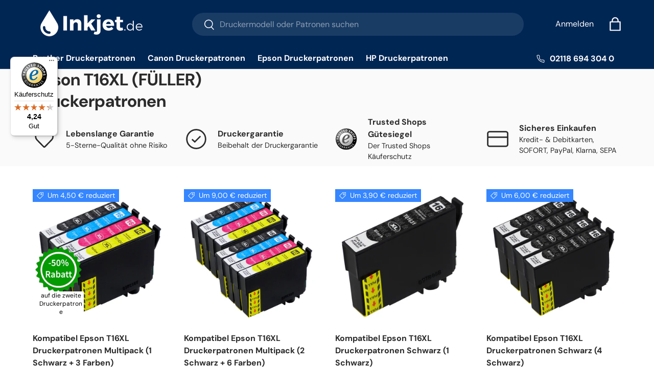

--- FILE ---
content_type: text/html; charset=utf-8
request_url: https://inkjet.de/collections/epson-t16xl-fuller-druckerpatronen
body_size: 42085
content:
<!doctype html>
<html class="no-js" lang="de" dir="ltr">
<head><meta charset="utf-8">
<meta name="viewport" content="width=device-width,initial-scale=1">
<title>Epson T16XL (FÜLLER) Druckerpatronen &ndash; Inkjet.de</title><link rel="canonical" href="https://inkjet.de/collections/epson-t16xl-fuller-druckerpatronen"><link rel="icon" href="//inkjet.de/cdn/shop/files/Favicon.png?crop=center&height=48&v=1621501726&width=48" type="image/png">
  <link rel="apple-touch-icon" href="//inkjet.de/cdn/shop/files/Favicon.png?crop=center&height=180&v=1621501726&width=180"><meta property="og:site_name" content="Inkjet.de">
<meta property="og:url" content="https://inkjet.de/collections/epson-t16xl-fuller-druckerpatronen">
<meta property="og:title" content="Epson T16XL (FÜLLER) Druckerpatronen">
<meta property="og:type" content="product.group">
<meta property="og:description" content="Inkjet.de"><meta property="og:image" content="http://inkjet.de/cdn/shop/files/Inkjet.de2_01c5095b-6f10-4a34-a831-5df74c7ebf60.png?crop=center&height=1200&v=1645826694&width=1200">
  <meta property="og:image:secure_url" content="https://inkjet.de/cdn/shop/files/Inkjet.de2_01c5095b-6f10-4a34-a831-5df74c7ebf60.png?crop=center&height=1200&v=1645826694&width=1200">
  <meta property="og:image:width" content="1200">
  <meta property="og:image:height" content="628"><meta name="twitter:card" content="summary_large_image">
<meta name="twitter:title" content="Epson T16XL (FÜLLER) Druckerpatronen">
<meta name="twitter:description" content="Inkjet.de">
<link rel="preload" href="//inkjet.de/cdn/shop/t/43/assets/main.css?v=134761725313531126261750739942" as="style">


  
    <meta name="google-site-verification" content="VRBuWKnvBSRaYjwC1bj0eWupBkCi3gmK9lE-GCt64GQ" />


    
    

  
<!-- Begin eTrusted bootstrap tag -->
<script src="https://integrations.etrusted.com/applications/widget.js/v2" defer async></script>
<!-- End eTrusted bootstrap tag --><style data-shopify>
@font-face {
  font-family: "DM Sans";
  font-weight: 400;
  font-style: normal;
  font-display: swap;
  src: url("//inkjet.de/cdn/fonts/dm_sans/dmsans_n4.ec80bd4dd7e1a334c969c265873491ae56018d72.woff2") format("woff2"),
       url("//inkjet.de/cdn/fonts/dm_sans/dmsans_n4.87bdd914d8a61247b911147ae68e754d695c58a6.woff") format("woff");
}
@font-face {
  font-family: "DM Sans";
  font-weight: 700;
  font-style: normal;
  font-display: swap;
  src: url("//inkjet.de/cdn/fonts/dm_sans/dmsans_n7.97e21d81502002291ea1de8aefb79170c6946ce5.woff2") format("woff2"),
       url("//inkjet.de/cdn/fonts/dm_sans/dmsans_n7.af5c214f5116410ca1d53a2090665620e78e2e1b.woff") format("woff");
}
@font-face {
  font-family: "DM Sans";
  font-weight: 400;
  font-style: italic;
  font-display: swap;
  src: url("//inkjet.de/cdn/fonts/dm_sans/dmsans_i4.b8fe05e69ee95d5a53155c346957d8cbf5081c1a.woff2") format("woff2"),
       url("//inkjet.de/cdn/fonts/dm_sans/dmsans_i4.403fe28ee2ea63e142575c0aa47684d65f8c23a0.woff") format("woff");
}
@font-face {
  font-family: "DM Sans";
  font-weight: 700;
  font-style: italic;
  font-display: swap;
  src: url("//inkjet.de/cdn/fonts/dm_sans/dmsans_i7.52b57f7d7342eb7255084623d98ab83fd96e7f9b.woff2") format("woff2"),
       url("//inkjet.de/cdn/fonts/dm_sans/dmsans_i7.d5e14ef18a1d4a8ce78a4187580b4eb1759c2eda.woff") format("woff");
}
@font-face {
  font-family: "DM Sans";
  font-weight: 700;
  font-style: normal;
  font-display: swap;
  src: url("//inkjet.de/cdn/fonts/dm_sans/dmsans_n7.97e21d81502002291ea1de8aefb79170c6946ce5.woff2") format("woff2"),
       url("//inkjet.de/cdn/fonts/dm_sans/dmsans_n7.af5c214f5116410ca1d53a2090665620e78e2e1b.woff") format("woff");
}
@font-face {
  font-family: "DM Sans";
  font-weight: 700;
  font-style: normal;
  font-display: swap;
  src: url("//inkjet.de/cdn/fonts/dm_sans/dmsans_n7.97e21d81502002291ea1de8aefb79170c6946ce5.woff2") format("woff2"),
       url("//inkjet.de/cdn/fonts/dm_sans/dmsans_n7.af5c214f5116410ca1d53a2090665620e78e2e1b.woff") format("woff");
}
:root {
      --bg-color: 255 255 255 / 1.0;
      --bg-color-og: 255 255 255 / 1.0;
      --heading-color: 42 43 42;
      --text-color: 42 43 42;
      --text-color-og: 42 43 42;
      --scrollbar-color: 42 43 42;
      --link-color: 42 43 42;
      --link-color-og: 42 43 42;
      --star-color: 255 159 28;--swatch-border-color-default: 212 213 212;
        --swatch-border-color-active: 149 149 149;
        --swatch-card-size: 24px;
        --swatch-variant-picker-size: 64px;--color-scheme-1-bg: 255 255 255 / 1.0;
      --color-scheme-1-grad: linear-gradient(180deg, rgba(255, 255, 255, 1), rgba(255, 255, 255, 1) 100%, rgba(244, 244, 244, 1) 100%);
      --color-scheme-1-heading: 42 43 42;
      --color-scheme-1-text: 42 43 42;
      --color-scheme-1-btn-bg: 0 102 255;
      --color-scheme-1-btn-text: 255 255 255;
      --color-scheme-1-btn-bg-hover: 53 134 255;--color-scheme-2-bg: 42 43 42 / 1.0;
      --color-scheme-2-grad: linear-gradient(225deg, rgba(51, 59, 67, 0.88) 8%, rgba(41, 47, 54, 1) 56%, rgba(20, 20, 20, 1) 92%);
      --color-scheme-2-heading: 255 88 13;
      --color-scheme-2-text: 255 255 255;
      --color-scheme-2-btn-bg: 255 88 13;
      --color-scheme-2-btn-text: 255 255 255;
      --color-scheme-2-btn-bg-hover: 255 124 64;--color-scheme-3-bg: 250 250 250 / 1.0;
      --color-scheme-3-grad: ;
      --color-scheme-3-heading: 42 43 42;
      --color-scheme-3-text: 42 43 42;
      --color-scheme-3-btn-bg: 0 102 255;
      --color-scheme-3-btn-text: 255 255 255;
      --color-scheme-3-btn-bg-hover: 53 134 255;

      --drawer-bg-color: 255 255 255 / 1.0;
      --drawer-text-color: 42 43 42;

      --panel-bg-color: 244 244 244 / 1.0;
      --panel-heading-color: 42 43 42;
      --panel-text-color: 42 43 42;

      --in-stock-text-color: 44 126 63;
      --low-stock-text-color: 210 134 26;
      --very-low-stock-text-color: 180 12 28;
      --no-stock-text-color: 119 119 119;
      --no-stock-backordered-text-color: 119 119 119;

      --error-bg-color: 252 237 238;
      --error-text-color: 180 12 28;
      --success-bg-color: 232 246 234;
      --success-text-color: 44 126 63;
      --info-bg-color: 228 237 250;
      --info-text-color: 26 102 210;

      --heading-font-family: "DM Sans", sans-serif;
      --heading-font-style: normal;
      --heading-font-weight: 700;
      --heading-scale-start: 4;

      --navigation-font-family: "DM Sans", sans-serif;
      --navigation-font-style: normal;
      --navigation-font-weight: 700;--heading-text-transform: none;
--subheading-text-transform: none;
      --body-font-family: "DM Sans", sans-serif;
      --body-font-style: normal;
      --body-font-weight: 400;
      --body-font-size: 16;

      --section-gap: 32;
      --heading-gap: calc(8 * var(--space-unit));--heading-gap: calc(6 * var(--space-unit));--grid-column-gap: 20px;--btn-bg-color: 255 216 20;
      --btn-bg-hover-color: 232 198 30;
      --btn-text-color: 42 43 42;
      --btn-bg-color-og: 255 216 20;
      --btn-text-color-og: 42 43 42;
      --btn-alt-bg-color: 255 255 255;
      --btn-alt-bg-alpha: 1.0;
      --btn-alt-text-color: 42 43 42;
      --btn-border-width: 2px;
      --btn-padding-y: 12px;

      
      --btn-border-radius: 28px;
      

      --btn-lg-border-radius: 50%;
      --btn-icon-border-radius: 50%;
      --input-with-btn-inner-radius: var(--btn-border-radius);

      --input-bg-color: 255 255 255 / 1.0;
      --input-text-color: 42 43 42;
      --input-border-width: 2px;
      --input-border-radius: 26px;
      --textarea-border-radius: 12px;
      --input-border-radius: 28px;
      --input-lg-border-radius: 34px;
      --input-bg-color-diff-3: #f7f7f7;
      --input-bg-color-diff-6: #f0f0f0;

      --modal-border-radius: 16px;
      --modal-overlay-color: 0 0 0;
      --modal-overlay-opacity: 0.4;
      --drawer-border-radius: 16px;
      --overlay-border-radius: 0px;--custom-label-bg-color: 13 44 84;
      --custom-label-text-color: 255 255 255;--sale-label-bg-color: 53 134 255;
      --sale-label-text-color: 255 255 255;--sold-out-label-bg-color: 42 43 42;
      --sold-out-label-text-color: 255 255 255;--preorder-label-bg-color: 0 166 237;
      --preorder-label-text-color: 255 255 255;

      --page-width: 1260px;
      --gutter-sm: 20px;
      --gutter-md: 32px;
      --gutter-lg: 64px;

      --payment-terms-bg-color: #ffffff;

      --coll-card-bg-color: #F9F9F9;
      --coll-card-border-color: #f2f2f2;

      --reading-width: 48em;
    }

    @media (max-width: 769px) {
      :root {
        --reading-width: 36em;
      }
    }
  </style><link rel="stylesheet" href="//inkjet.de/cdn/shop/t/43/assets/main.css?v=134761725313531126261750739942">
  
  <script src="//inkjet.de/cdn/shop/t/43/assets/main.js?v=136543665056085747171748325535" defer="defer"></script>
    <script src="//inkjet.de/cdn/shop/t/43/assets/super.js?v=43941616144087290011748325535" defer="defer"></script><link rel="preload" href="//inkjet.de/cdn/fonts/dm_sans/dmsans_n4.ec80bd4dd7e1a334c969c265873491ae56018d72.woff2" as="font" type="font/woff2" crossorigin fetchpriority="high"><link rel="preload" href="//inkjet.de/cdn/fonts/dm_sans/dmsans_n7.97e21d81502002291ea1de8aefb79170c6946ce5.woff2" as="font" type="font/woff2" crossorigin fetchpriority="high"><script>window.performance && window.performance.mark && window.performance.mark('shopify.content_for_header.start');</script><meta id="shopify-digital-wallet" name="shopify-digital-wallet" content="/53430812836/digital_wallets/dialog">
<meta name="shopify-checkout-api-token" content="eed400da8a43a2025c2c327429ab33e8">
<meta id="in-context-paypal-metadata" data-shop-id="53430812836" data-venmo-supported="false" data-environment="production" data-locale="de_DE" data-paypal-v4="true" data-currency="EUR">
<link rel="alternate" type="application/atom+xml" title="Feed" href="/collections/epson-t16xl-fuller-druckerpatronen.atom" />
<link rel="alternate" type="application/json+oembed" href="https://inkjet.de/collections/epson-t16xl-fuller-druckerpatronen.oembed">
<script async="async" src="/checkouts/internal/preloads.js?locale=de-DE"></script>
<link rel="preconnect" href="https://shop.app" crossorigin="anonymous">
<script async="async" src="https://shop.app/checkouts/internal/preloads.js?locale=de-DE&shop_id=53430812836" crossorigin="anonymous"></script>
<script id="shopify-features" type="application/json">{"accessToken":"eed400da8a43a2025c2c327429ab33e8","betas":["rich-media-storefront-analytics"],"domain":"inkjet.de","predictiveSearch":true,"shopId":53430812836,"locale":"de"}</script>
<script>var Shopify = Shopify || {};
Shopify.shop = "inkjet-de.myshopify.com";
Shopify.locale = "de";
Shopify.currency = {"active":"EUR","rate":"1.0"};
Shopify.country = "DE";
Shopify.theme = {"name":" ink-popup related - funnel","id":181692170624,"schema_name":"Ink","schema_version":"1.5.0","theme_store_id":null,"role":"main"};
Shopify.theme.handle = "null";
Shopify.theme.style = {"id":null,"handle":null};
Shopify.cdnHost = "inkjet.de/cdn";
Shopify.routes = Shopify.routes || {};
Shopify.routes.root = "/";</script>
<script type="module">!function(o){(o.Shopify=o.Shopify||{}).modules=!0}(window);</script>
<script>!function(o){function n(){var o=[];function n(){o.push(Array.prototype.slice.apply(arguments))}return n.q=o,n}var t=o.Shopify=o.Shopify||{};t.loadFeatures=n(),t.autoloadFeatures=n()}(window);</script>
<script>
  window.ShopifyPay = window.ShopifyPay || {};
  window.ShopifyPay.apiHost = "shop.app\/pay";
  window.ShopifyPay.redirectState = null;
</script>
<script id="shop-js-analytics" type="application/json">{"pageType":"collection"}</script>
<script defer="defer" async type="module" src="//inkjet.de/cdn/shopifycloud/shop-js/modules/v2/client.init-shop-cart-sync_e98Ab_XN.de.esm.js"></script>
<script defer="defer" async type="module" src="//inkjet.de/cdn/shopifycloud/shop-js/modules/v2/chunk.common_Pcw9EP95.esm.js"></script>
<script defer="defer" async type="module" src="//inkjet.de/cdn/shopifycloud/shop-js/modules/v2/chunk.modal_CzmY4ZhL.esm.js"></script>
<script type="module">
  await import("//inkjet.de/cdn/shopifycloud/shop-js/modules/v2/client.init-shop-cart-sync_e98Ab_XN.de.esm.js");
await import("//inkjet.de/cdn/shopifycloud/shop-js/modules/v2/chunk.common_Pcw9EP95.esm.js");
await import("//inkjet.de/cdn/shopifycloud/shop-js/modules/v2/chunk.modal_CzmY4ZhL.esm.js");

  window.Shopify.SignInWithShop?.initShopCartSync?.({"fedCMEnabled":true,"windoidEnabled":true});

</script>
<script>
  window.Shopify = window.Shopify || {};
  if (!window.Shopify.featureAssets) window.Shopify.featureAssets = {};
  window.Shopify.featureAssets['shop-js'] = {"shop-cart-sync":["modules/v2/client.shop-cart-sync_DazCVyJ3.de.esm.js","modules/v2/chunk.common_Pcw9EP95.esm.js","modules/v2/chunk.modal_CzmY4ZhL.esm.js"],"init-fed-cm":["modules/v2/client.init-fed-cm_D0AulfmK.de.esm.js","modules/v2/chunk.common_Pcw9EP95.esm.js","modules/v2/chunk.modal_CzmY4ZhL.esm.js"],"shop-cash-offers":["modules/v2/client.shop-cash-offers_BISyWFEA.de.esm.js","modules/v2/chunk.common_Pcw9EP95.esm.js","modules/v2/chunk.modal_CzmY4ZhL.esm.js"],"shop-login-button":["modules/v2/client.shop-login-button_D_c1vx_E.de.esm.js","modules/v2/chunk.common_Pcw9EP95.esm.js","modules/v2/chunk.modal_CzmY4ZhL.esm.js"],"pay-button":["modules/v2/client.pay-button_CHADzJ4g.de.esm.js","modules/v2/chunk.common_Pcw9EP95.esm.js","modules/v2/chunk.modal_CzmY4ZhL.esm.js"],"shop-button":["modules/v2/client.shop-button_CQnD2U3v.de.esm.js","modules/v2/chunk.common_Pcw9EP95.esm.js","modules/v2/chunk.modal_CzmY4ZhL.esm.js"],"avatar":["modules/v2/client.avatar_BTnouDA3.de.esm.js"],"init-windoid":["modules/v2/client.init-windoid_CmA0-hrC.de.esm.js","modules/v2/chunk.common_Pcw9EP95.esm.js","modules/v2/chunk.modal_CzmY4ZhL.esm.js"],"init-shop-for-new-customer-accounts":["modules/v2/client.init-shop-for-new-customer-accounts_BCzC_Mib.de.esm.js","modules/v2/client.shop-login-button_D_c1vx_E.de.esm.js","modules/v2/chunk.common_Pcw9EP95.esm.js","modules/v2/chunk.modal_CzmY4ZhL.esm.js"],"init-shop-email-lookup-coordinator":["modules/v2/client.init-shop-email-lookup-coordinator_DYzOit4u.de.esm.js","modules/v2/chunk.common_Pcw9EP95.esm.js","modules/v2/chunk.modal_CzmY4ZhL.esm.js"],"init-shop-cart-sync":["modules/v2/client.init-shop-cart-sync_e98Ab_XN.de.esm.js","modules/v2/chunk.common_Pcw9EP95.esm.js","modules/v2/chunk.modal_CzmY4ZhL.esm.js"],"shop-toast-manager":["modules/v2/client.shop-toast-manager_Bc-1elH8.de.esm.js","modules/v2/chunk.common_Pcw9EP95.esm.js","modules/v2/chunk.modal_CzmY4ZhL.esm.js"],"init-customer-accounts":["modules/v2/client.init-customer-accounts_CqlRHmZs.de.esm.js","modules/v2/client.shop-login-button_D_c1vx_E.de.esm.js","modules/v2/chunk.common_Pcw9EP95.esm.js","modules/v2/chunk.modal_CzmY4ZhL.esm.js"],"init-customer-accounts-sign-up":["modules/v2/client.init-customer-accounts-sign-up_DZmBw6yB.de.esm.js","modules/v2/client.shop-login-button_D_c1vx_E.de.esm.js","modules/v2/chunk.common_Pcw9EP95.esm.js","modules/v2/chunk.modal_CzmY4ZhL.esm.js"],"shop-follow-button":["modules/v2/client.shop-follow-button_Cx-w7rSq.de.esm.js","modules/v2/chunk.common_Pcw9EP95.esm.js","modules/v2/chunk.modal_CzmY4ZhL.esm.js"],"checkout-modal":["modules/v2/client.checkout-modal_Djjmh8qM.de.esm.js","modules/v2/chunk.common_Pcw9EP95.esm.js","modules/v2/chunk.modal_CzmY4ZhL.esm.js"],"shop-login":["modules/v2/client.shop-login_DMZMgoZf.de.esm.js","modules/v2/chunk.common_Pcw9EP95.esm.js","modules/v2/chunk.modal_CzmY4ZhL.esm.js"],"lead-capture":["modules/v2/client.lead-capture_SqejaEd8.de.esm.js","modules/v2/chunk.common_Pcw9EP95.esm.js","modules/v2/chunk.modal_CzmY4ZhL.esm.js"],"payment-terms":["modules/v2/client.payment-terms_DUeEqFTJ.de.esm.js","modules/v2/chunk.common_Pcw9EP95.esm.js","modules/v2/chunk.modal_CzmY4ZhL.esm.js"]};
</script>
<script>(function() {
  var isLoaded = false;
  function asyncLoad() {
    if (isLoaded) return;
    isLoaded = true;
    var urls = ["https:\/\/cdn.fera.ai\/js\/fera.placeholder.js?shop=inkjet-de.myshopify.com","https:\/\/searchanise-ef84.kxcdn.com\/widgets\/shopify\/init.js?a=1T8S6T9H8G\u0026shop=inkjet-de.myshopify.com","https:\/\/tseish-app.connect.trustedshops.com\/esc.js?apiBaseUrl=aHR0cHM6Ly90c2Vpc2gtYXBwLmNvbm5lY3QudHJ1c3RlZHNob3BzLmNvbQ==\u0026instanceId=aW5ramV0LWRlLm15c2hvcGlmeS5jb20=\u0026shop=inkjet-de.myshopify.com"];
    for (var i = 0; i < urls.length; i++) {
      var s = document.createElement('script');
      s.type = 'text/javascript';
      s.async = true;
      s.src = urls[i];
      var x = document.getElementsByTagName('script')[0];
      x.parentNode.insertBefore(s, x);
    }
  };
  if(window.attachEvent) {
    window.attachEvent('onload', asyncLoad);
  } else {
    window.addEventListener('load', asyncLoad, false);
  }
})();</script>
<script id="__st">var __st={"a":53430812836,"offset":0,"reqid":"4f6a1a9e-ef23-4db6-b576-1dcd603893a7-1769389591","pageurl":"inkjet.de\/collections\/epson-t16xl-fuller-druckerpatronen","u":"41a85b36b14f","p":"collection","rtyp":"collection","rid":260523360420};</script>
<script>window.ShopifyPaypalV4VisibilityTracking = true;</script>
<script id="captcha-bootstrap">!function(){'use strict';const t='contact',e='account',n='new_comment',o=[[t,t],['blogs',n],['comments',n],[t,'customer']],c=[[e,'customer_login'],[e,'guest_login'],[e,'recover_customer_password'],[e,'create_customer']],r=t=>t.map((([t,e])=>`form[action*='/${t}']:not([data-nocaptcha='true']) input[name='form_type'][value='${e}']`)).join(','),a=t=>()=>t?[...document.querySelectorAll(t)].map((t=>t.form)):[];function s(){const t=[...o],e=r(t);return a(e)}const i='password',u='form_key',d=['recaptcha-v3-token','g-recaptcha-response','h-captcha-response',i],f=()=>{try{return window.sessionStorage}catch{return}},m='__shopify_v',_=t=>t.elements[u];function p(t,e,n=!1){try{const o=window.sessionStorage,c=JSON.parse(o.getItem(e)),{data:r}=function(t){const{data:e,action:n}=t;return t[m]||n?{data:e,action:n}:{data:t,action:n}}(c);for(const[e,n]of Object.entries(r))t.elements[e]&&(t.elements[e].value=n);n&&o.removeItem(e)}catch(o){console.error('form repopulation failed',{error:o})}}const l='form_type',E='cptcha';function T(t){t.dataset[E]=!0}const w=window,h=w.document,L='Shopify',v='ce_forms',y='captcha';let A=!1;((t,e)=>{const n=(g='f06e6c50-85a8-45c8-87d0-21a2b65856fe',I='https://cdn.shopify.com/shopifycloud/storefront-forms-hcaptcha/ce_storefront_forms_captcha_hcaptcha.v1.5.2.iife.js',D={infoText:'Durch hCaptcha geschützt',privacyText:'Datenschutz',termsText:'Allgemeine Geschäftsbedingungen'},(t,e,n)=>{const o=w[L][v],c=o.bindForm;if(c)return c(t,g,e,D).then(n);var r;o.q.push([[t,g,e,D],n]),r=I,A||(h.body.append(Object.assign(h.createElement('script'),{id:'captcha-provider',async:!0,src:r})),A=!0)});var g,I,D;w[L]=w[L]||{},w[L][v]=w[L][v]||{},w[L][v].q=[],w[L][y]=w[L][y]||{},w[L][y].protect=function(t,e){n(t,void 0,e),T(t)},Object.freeze(w[L][y]),function(t,e,n,w,h,L){const[v,y,A,g]=function(t,e,n){const i=e?o:[],u=t?c:[],d=[...i,...u],f=r(d),m=r(i),_=r(d.filter((([t,e])=>n.includes(e))));return[a(f),a(m),a(_),s()]}(w,h,L),I=t=>{const e=t.target;return e instanceof HTMLFormElement?e:e&&e.form},D=t=>v().includes(t);t.addEventListener('submit',(t=>{const e=I(t);if(!e)return;const n=D(e)&&!e.dataset.hcaptchaBound&&!e.dataset.recaptchaBound,o=_(e),c=g().includes(e)&&(!o||!o.value);(n||c)&&t.preventDefault(),c&&!n&&(function(t){try{if(!f())return;!function(t){const e=f();if(!e)return;const n=_(t);if(!n)return;const o=n.value;o&&e.removeItem(o)}(t);const e=Array.from(Array(32),(()=>Math.random().toString(36)[2])).join('');!function(t,e){_(t)||t.append(Object.assign(document.createElement('input'),{type:'hidden',name:u})),t.elements[u].value=e}(t,e),function(t,e){const n=f();if(!n)return;const o=[...t.querySelectorAll(`input[type='${i}']`)].map((({name:t})=>t)),c=[...d,...o],r={};for(const[a,s]of new FormData(t).entries())c.includes(a)||(r[a]=s);n.setItem(e,JSON.stringify({[m]:1,action:t.action,data:r}))}(t,e)}catch(e){console.error('failed to persist form',e)}}(e),e.submit())}));const S=(t,e)=>{t&&!t.dataset[E]&&(n(t,e.some((e=>e===t))),T(t))};for(const o of['focusin','change'])t.addEventListener(o,(t=>{const e=I(t);D(e)&&S(e,y())}));const B=e.get('form_key'),M=e.get(l),P=B&&M;t.addEventListener('DOMContentLoaded',(()=>{const t=y();if(P)for(const e of t)e.elements[l].value===M&&p(e,B);[...new Set([...A(),...v().filter((t=>'true'===t.dataset.shopifyCaptcha))])].forEach((e=>S(e,t)))}))}(h,new URLSearchParams(w.location.search),n,t,e,['guest_login'])})(!0,!0)}();</script>
<script integrity="sha256-4kQ18oKyAcykRKYeNunJcIwy7WH5gtpwJnB7kiuLZ1E=" data-source-attribution="shopify.loadfeatures" defer="defer" src="//inkjet.de/cdn/shopifycloud/storefront/assets/storefront/load_feature-a0a9edcb.js" crossorigin="anonymous"></script>
<script crossorigin="anonymous" defer="defer" src="//inkjet.de/cdn/shopifycloud/storefront/assets/shopify_pay/storefront-65b4c6d7.js?v=20250812"></script>
<script data-source-attribution="shopify.dynamic_checkout.dynamic.init">var Shopify=Shopify||{};Shopify.PaymentButton=Shopify.PaymentButton||{isStorefrontPortableWallets:!0,init:function(){window.Shopify.PaymentButton.init=function(){};var t=document.createElement("script");t.src="https://inkjet.de/cdn/shopifycloud/portable-wallets/latest/portable-wallets.de.js",t.type="module",document.head.appendChild(t)}};
</script>
<script data-source-attribution="shopify.dynamic_checkout.buyer_consent">
  function portableWalletsHideBuyerConsent(e){var t=document.getElementById("shopify-buyer-consent"),n=document.getElementById("shopify-subscription-policy-button");t&&n&&(t.classList.add("hidden"),t.setAttribute("aria-hidden","true"),n.removeEventListener("click",e))}function portableWalletsShowBuyerConsent(e){var t=document.getElementById("shopify-buyer-consent"),n=document.getElementById("shopify-subscription-policy-button");t&&n&&(t.classList.remove("hidden"),t.removeAttribute("aria-hidden"),n.addEventListener("click",e))}window.Shopify?.PaymentButton&&(window.Shopify.PaymentButton.hideBuyerConsent=portableWalletsHideBuyerConsent,window.Shopify.PaymentButton.showBuyerConsent=portableWalletsShowBuyerConsent);
</script>
<script data-source-attribution="shopify.dynamic_checkout.cart.bootstrap">document.addEventListener("DOMContentLoaded",(function(){function t(){return document.querySelector("shopify-accelerated-checkout-cart, shopify-accelerated-checkout")}if(t())Shopify.PaymentButton.init();else{new MutationObserver((function(e,n){t()&&(Shopify.PaymentButton.init(),n.disconnect())})).observe(document.body,{childList:!0,subtree:!0})}}));
</script>
<script id='scb4127' type='text/javascript' async='' src='https://inkjet.de/cdn/shopifycloud/privacy-banner/storefront-banner.js'></script><link id="shopify-accelerated-checkout-styles" rel="stylesheet" media="screen" href="https://inkjet.de/cdn/shopifycloud/portable-wallets/latest/accelerated-checkout-backwards-compat.css" crossorigin="anonymous">
<style id="shopify-accelerated-checkout-cart">
        #shopify-buyer-consent {
  margin-top: 1em;
  display: inline-block;
  width: 100%;
}

#shopify-buyer-consent.hidden {
  display: none;
}

#shopify-subscription-policy-button {
  background: none;
  border: none;
  padding: 0;
  text-decoration: underline;
  font-size: inherit;
  cursor: pointer;
}

#shopify-subscription-policy-button::before {
  box-shadow: none;
}

      </style>
<script id="sections-script" data-sections="header,footer" defer="defer" src="//inkjet.de/cdn/shop/t/43/compiled_assets/scripts.js?v=4233"></script>
<script>window.performance && window.performance.mark && window.performance.mark('shopify.content_for_header.end');</script>


  <script>document.documentElement.className = document.documentElement.className.replace('no-js', 'js');</script><!-- CC Custom Head Start --><!-- CC Custom Head End --><!-- BEGIN app block: shopify://apps/klaviyo-email-marketing-sms/blocks/klaviyo-onsite-embed/2632fe16-c075-4321-a88b-50b567f42507 -->












  <script async src="https://static.klaviyo.com/onsite/js/XDzjA4/klaviyo.js?company_id=XDzjA4"></script>
  <script>!function(){if(!window.klaviyo){window._klOnsite=window._klOnsite||[];try{window.klaviyo=new Proxy({},{get:function(n,i){return"push"===i?function(){var n;(n=window._klOnsite).push.apply(n,arguments)}:function(){for(var n=arguments.length,o=new Array(n),w=0;w<n;w++)o[w]=arguments[w];var t="function"==typeof o[o.length-1]?o.pop():void 0,e=new Promise((function(n){window._klOnsite.push([i].concat(o,[function(i){t&&t(i),n(i)}]))}));return e}}})}catch(n){window.klaviyo=window.klaviyo||[],window.klaviyo.push=function(){var n;(n=window._klOnsite).push.apply(n,arguments)}}}}();</script>

  




  <script>
    window.klaviyoReviewsProductDesignMode = false
  </script>







<!-- END app block --><!-- BEGIN app block: shopify://apps/elevar-conversion-tracking/blocks/dataLayerEmbed/bc30ab68-b15c-4311-811f-8ef485877ad6 -->



<script type="module" dynamic>
  const configUrl = "/a/elevar/static/configs/2e6073bb55aa7812619f41da83ee141c5c96979c/config.js";
  const config = (await import(configUrl)).default;
  const scriptUrl = config.script_src_app_theme_embed;

  if (scriptUrl) {
    const { handler } = await import(scriptUrl);

    await handler(
      config,
      {
        cartData: {
  marketId: "6881444",
  attributes:{},
  cartTotal: "0.0",
  currencyCode:"EUR",
  items: []
}
,
        user: {cartTotal: "0.0",
    currencyCode:"EUR",customer: {},
}
,
        isOnCartPage:false,
        collectionView:{
    currencyCode:"EUR",
    items: [{id:"inkjet16",name:"Kompatibel Epson T16XL Druckerpatronen Multipack (1 Schwarz + 3 Farben)",
          brand:"inkjet.de",
          category:"Ink Cartridge",
          variant:"Default Title",
          price: "14.99",
          productId: "6538186719396",
          variantId: "39257153339556",
          handle:"tintenpatronen-multipack-mit-hoher-reichweite-kompatibel-fur-epson-t16xl-t1636",
          compareAtPrice: "19.49",image:"\/\/inkjet.de\/cdn\/shop\/files\/zzIal637o6RFmBc3Mab9-pGw7xZQ8ZP79LUnvIqx5ko.jpg?v=1718187073"},{id:"inkjet16-2",name:"Kompatibel Epson T16XL Druckerpatronen Multipack (2 Schwarz + 6 Farben)",
          brand:"inkjet.de",
          category:"Ink Cartridge",
          variant:"Default Title",
          price: "29.99",
          productId: "6538186784932",
          variantId: "39257153405092",
          handle:"tintenpatronen-multipack-mit-hoher-reichweite-kompatibel-fur-epson-t16xl-t1636-2-sets",
          compareAtPrice: "38.99",image:"\/\/inkjet.de\/cdn\/shop\/files\/0ST6NF0mSCkZqV-UKyd7SlrmRSS88wX1GFqL1VnNBhM.jpg?v=1718187074"},{id:"inkjet16black-single",name:"Kompatibel Epson T16XL Druckerpatronen Schwarz (1 Schwarz)",
          brand:"inkjet.de",
          category:"Ink Cartridge",
          variant:"Default Title",
          price: "12.99",
          productId: "6538186621092",
          variantId: "39257153241252",
          handle:"tintenpatrone-schwarz-kompatibel-fur-epson-t16xl-t1631",
          compareAtPrice: "16.89",image:"\/\/inkjet.de\/cdn\/shop\/files\/0rSLbUjj_3m5qyS7LJWE2K6zXW9nXjGSF8Tak1aaK0k.jpg?v=1718187072"},{id:"inkjet16black-quad",name:"Kompatibel Epson T16XL Druckerpatronen Schwarz (4 Schwarz)",
          brand:"inkjet.de",
          category:"Ink Cartridge",
          variant:"Default Title",
          price: "19.99",
          productId: "6538186752164",
          variantId: "39257153372324",
          handle:"tintenpatrone-schwarz-mit-hoher-reichweite-kompatibel-fur-epson-t16xl-t1631-4er-pack",
          compareAtPrice: "25.99",image:"\/\/inkjet.de\/cdn\/shop\/files\/11h4hJYux1_4djdI1S7N4XwUva5Ony1f35dU-PNDfRY.jpg?v=1718187074"},{id:"inkjet16black-twin",name:"Kompatibel Epson T16XL Druckerpatronen Schwarz (2 Schwarz)",
          brand:"inkjet.de",
          category:"Ink Cartridge",
          variant:"Default Title",
          price: "14.99",
          productId: "6538186653860",
          variantId: "39257153274020",
          handle:"tintenpatrone-schwarz-mit-hoher-reichweite-kompatibel-fur-epson-t16xl-t1631-doppelpack",
          compareAtPrice: "19.49",image:"\/\/inkjet.de\/cdn\/shop\/files\/AO3gVtBT05xtZU8O5i-KiX88OiHwhSnMP0ja0DidRLM.jpg?v=1718187073"},{id:"inkjet16-bundle",name:"Kompatibel Epson T16XL Druckerpatronen Multipack (8 Schwarz + 12 Farben)",
          brand:"inkjet.de",
          category:"Ink Cartridge",
          variant:"Default Title",
          price: "69.99",
          productId: "8320592707748",
          variantId: "44797327933604",
          handle:"angebot-grosses-packet-4-x-schwarz-4-x-multipacks-kompatibel-fur-epson-t16xl-enthalt-20-patronen",
          compareAtPrice: "90.99",image:"\/\/inkjet.de\/cdn\/shop\/files\/4VWmEtuePkCPolqh6L9il7YGx6UUU1LIJAmLHmZDNlI.jpg?v=1718187075"},{id:"inkjet16-4",name:"Kompatibel Epson T16XL Druckerpatronen Multipack (4 Schwarz + 12 Farben)",
          brand:"inkjet.de",
          category:"Ink Cartridge",
          variant:"Default Title",
          price: "49.99",
          productId: "8320592674980",
          variantId: "44797327900836",
          handle:"tintenpatronen-multipack-mit-hoher-reichweite-kompatibel-fur-epson-t16xl-t1636-4-sets",
          compareAtPrice: "64.99",image:"\/\/inkjet.de\/cdn\/shop\/files\/4tEguRGvtlYIBKrDkfhtm99nZcMhW0FzWFna3kqT5eA.jpg?v=1718187075"},{id: "39257153601700",name:"Original Epson T16XL Druckerpatronen Multipack",
          brand:"Epson",
          category:"Ink Cartridge",
          variant:"Default Title",
          price: "0.01",
          productId: "6538186948772",
          variantId: "39257153601700",
          handle:"original-tintenpatrone-multipack-fur-epson-t16xl-t1636",
          compareAtPrice: "0.01",image:"\/\/inkjet.de\/cdn\/shop\/files\/OteIs5Zvm556fpBWqUKibtgFZ1wvVn-9480TWrmFTC4.jpg?v=1718187076"},]
  },
        searchResultsView:null,
        productView:null,
        checkoutComplete: null
      }
    );
  }
</script>


<!-- END app block --><!-- BEGIN app block: shopify://apps/judge-me-reviews/blocks/judgeme_core/61ccd3b1-a9f2-4160-9fe9-4fec8413e5d8 --><!-- Start of Judge.me Core -->






<link rel="dns-prefetch" href="https://cdnwidget.judge.me">
<link rel="dns-prefetch" href="https://cdn.judge.me">
<link rel="dns-prefetch" href="https://cdn1.judge.me">
<link rel="dns-prefetch" href="https://api.judge.me">

<script data-cfasync='false' class='jdgm-settings-script'>window.jdgmSettings={"pagination":5,"disable_web_reviews":true,"badge_no_review_text":"Keine Bewertungen","badge_n_reviews_text":"{{ n }} Bewertung/Bewertungen","hide_badge_preview_if_no_reviews":true,"badge_hide_text":false,"enforce_center_preview_badge":false,"widget_title":"Kundenbewertungen","widget_open_form_text":"Bewertung schreiben","widget_close_form_text":"Bewertung abbrechen","widget_refresh_page_text":"Seite aktualisieren","widget_summary_text":"Basierend auf {{ number_of_reviews }} Bewertung/Bewertungen","widget_no_review_text":"Schreiben Sie die erste Bewertung","widget_name_field_text":"Anzeigename","widget_verified_name_field_text":"Verifizierter Name (öffentlich)","widget_name_placeholder_text":"Anzeigename","widget_required_field_error_text":"Dieses Feld ist erforderlich.","widget_email_field_text":"E-Mail-Adresse","widget_verified_email_field_text":"Verifizierte E-Mail (privat, kann nicht bearbeitet werden)","widget_email_placeholder_text":"Ihre E-Mail-Adresse","widget_email_field_error_text":"Bitte geben Sie eine gültige E-Mail-Adresse ein.","widget_rating_field_text":"Bewertung","widget_review_title_field_text":"Bewertungstitel","widget_review_title_placeholder_text":"Geben Sie Ihrer Bewertung einen Titel","widget_review_body_field_text":"Bewertungsinhalt","widget_review_body_placeholder_text":"Beginnen Sie hier zu schreiben...","widget_pictures_field_text":"Bild/Video (optional)","widget_submit_review_text":"Bewertung abschicken","widget_submit_verified_review_text":"Verifizierte Bewertung abschicken","widget_submit_success_msg_with_auto_publish":"Vielen Dank! Bitte aktualisieren Sie die Seite in wenigen Momenten, um Ihre Bewertung zu sehen. Sie können Ihre Bewertung entfernen oder bearbeiten, indem Sie sich bei \u003ca href='https://judge.me/login' target='_blank' rel='nofollow noopener'\u003eJudge.me\u003c/a\u003e anmelden","widget_submit_success_msg_no_auto_publish":"Vielen Dank! Ihre Bewertung wird veröffentlicht, sobald sie vom Shop-Administrator genehmigt wurde. Sie können Ihre Bewertung entfernen oder bearbeiten, indem Sie sich bei \u003ca href='https://judge.me/login' target='_blank' rel='nofollow noopener'\u003eJudge.me\u003c/a\u003e anmelden","widget_show_default_reviews_out_of_total_text":"Es werden {{ n_reviews_shown }} von {{ n_reviews }} Bewertungen angezeigt.","widget_show_all_link_text":"Alle anzeigen","widget_show_less_link_text":"Weniger anzeigen","widget_author_said_text":"{{ reviewer_name }} sagte:","widget_days_text":"vor {{ n }} Tag/Tagen","widget_weeks_text":"vor {{ n }} Woche/Wochen","widget_months_text":"vor {{ n }} Monat/Monaten","widget_years_text":"vor {{ n }} Jahr/Jahren","widget_yesterday_text":"Gestern","widget_today_text":"Heute","widget_replied_text":"\u003e\u003e {{ shop_name }} antwortete:","widget_read_more_text":"Mehr lesen","widget_reviewer_name_as_initial":"","widget_rating_filter_color":"#fbcd0a","widget_rating_filter_see_all_text":"Alle Bewertungen anzeigen","widget_sorting_most_recent_text":"Neueste","widget_sorting_highest_rating_text":"Höchste Bewertung","widget_sorting_lowest_rating_text":"Niedrigste Bewertung","widget_sorting_with_pictures_text":"Nur Bilder","widget_sorting_most_helpful_text":"Hilfreichste","widget_open_question_form_text":"Eine Frage stellen","widget_reviews_subtab_text":"Bewertungen","widget_questions_subtab_text":"Fragen","widget_question_label_text":"Frage","widget_answer_label_text":"Antwort","widget_question_placeholder_text":"Schreiben Sie hier Ihre Frage","widget_submit_question_text":"Frage absenden","widget_question_submit_success_text":"Vielen Dank für Ihre Frage! Wir werden Sie benachrichtigen, sobald sie beantwortet wird.","verified_badge_text":"Verifiziert","verified_badge_bg_color":"","verified_badge_text_color":"","verified_badge_placement":"left-of-reviewer-name","widget_review_max_height":"","widget_hide_border":false,"widget_social_share":false,"widget_thumb":false,"widget_review_location_show":false,"widget_location_format":"","all_reviews_include_out_of_store_products":true,"all_reviews_out_of_store_text":"(außerhalb des Shops)","all_reviews_pagination":100,"all_reviews_product_name_prefix_text":"über","enable_review_pictures":true,"enable_question_anwser":false,"widget_theme":"default","review_date_format":"dd/mm/yyyy","default_sort_method":"most-recent","widget_product_reviews_subtab_text":"Produktbewertungen","widget_shop_reviews_subtab_text":"Shop-Bewertungen","widget_other_products_reviews_text":"Bewertungen für andere Produkte","widget_store_reviews_subtab_text":"Shop-Bewertungen","widget_no_store_reviews_text":"Dieser Shop hat noch keine Bewertungen erhalten","widget_web_restriction_product_reviews_text":"Dieses Produkt hat noch keine Bewertungen erhalten","widget_no_items_text":"Keine Elemente gefunden","widget_show_more_text":"Mehr anzeigen","widget_write_a_store_review_text":"Shop-Bewertung schreiben","widget_other_languages_heading":"Bewertungen in anderen Sprachen","widget_translate_review_text":"Bewertung übersetzen nach {{ language }}","widget_translating_review_text":"Übersetzung läuft...","widget_show_original_translation_text":"Original anzeigen ({{ language }})","widget_translate_review_failed_text":"Bewertung konnte nicht übersetzt werden.","widget_translate_review_retry_text":"Erneut versuchen","widget_translate_review_try_again_later_text":"Versuchen Sie es später noch einmal","show_product_url_for_grouped_product":false,"widget_sorting_pictures_first_text":"Bilder zuerst","show_pictures_on_all_rev_page_mobile":false,"show_pictures_on_all_rev_page_desktop":false,"floating_tab_hide_mobile_install_preference":false,"floating_tab_button_name":"★ Bewertungen","floating_tab_title":"Lassen Sie Kunden für uns sprechen","floating_tab_button_color":"","floating_tab_button_background_color":"","floating_tab_url":"","floating_tab_url_enabled":false,"floating_tab_tab_style":"text","all_reviews_text_badge_text":"Kunden bewerten uns mit {{ shop.metafields.judgeme.all_reviews_rating | round: 1 }}/5 basierend auf {{ shop.metafields.judgeme.all_reviews_count }} Bewertungen.","all_reviews_text_badge_text_branded_style":"{{ shop.metafields.judgeme.all_reviews_rating | round: 1 }} von 5 Sternen basierend auf {{ shop.metafields.judgeme.all_reviews_count }} Bewertungen","is_all_reviews_text_badge_a_link":false,"show_stars_for_all_reviews_text_badge":false,"all_reviews_text_badge_url":"","all_reviews_text_style":"branded","all_reviews_text_color_style":"judgeme_brand_color","all_reviews_text_color":"#108474","all_reviews_text_show_jm_brand":true,"featured_carousel_show_header":true,"featured_carousel_title":"Lassen Sie Kunden für uns sprechen","testimonials_carousel_title":"Kunden sagen uns","videos_carousel_title":"Echte Kunden-Geschichten","cards_carousel_title":"Kunden sagen uns","featured_carousel_count_text":"aus {{ n }} Bewertungen","featured_carousel_add_link_to_all_reviews_page":false,"featured_carousel_url":"","featured_carousel_show_images":true,"featured_carousel_autoslide_interval":5,"featured_carousel_arrows_on_the_sides":false,"featured_carousel_height":250,"featured_carousel_width":80,"featured_carousel_image_size":0,"featured_carousel_image_height":250,"featured_carousel_arrow_color":"#eeeeee","verified_count_badge_style":"branded","verified_count_badge_orientation":"horizontal","verified_count_badge_color_style":"judgeme_brand_color","verified_count_badge_color":"#108474","is_verified_count_badge_a_link":false,"verified_count_badge_url":"","verified_count_badge_show_jm_brand":true,"widget_rating_preset_default":5,"widget_first_sub_tab":"product-reviews","widget_show_histogram":true,"widget_histogram_use_custom_color":false,"widget_pagination_use_custom_color":false,"widget_star_use_custom_color":false,"widget_verified_badge_use_custom_color":false,"widget_write_review_use_custom_color":false,"picture_reminder_submit_button":"Upload Pictures","enable_review_videos":false,"mute_video_by_default":false,"widget_sorting_videos_first_text":"Videos zuerst","widget_review_pending_text":"Ausstehend","featured_carousel_items_for_large_screen":3,"social_share_options_order":"Facebook,Twitter","remove_microdata_snippet":true,"disable_json_ld":false,"enable_json_ld_products":false,"preview_badge_show_question_text":false,"preview_badge_no_question_text":"Keine Fragen","preview_badge_n_question_text":"{{ number_of_questions }} Frage/Fragen","qa_badge_show_icon":false,"qa_badge_position":"same-row","remove_judgeme_branding":false,"widget_add_search_bar":false,"widget_search_bar_placeholder":"Suchen","widget_sorting_verified_only_text":"Nur verifizierte","featured_carousel_theme":"default","featured_carousel_show_rating":true,"featured_carousel_show_title":true,"featured_carousel_show_body":true,"featured_carousel_show_date":false,"featured_carousel_show_reviewer":true,"featured_carousel_show_product":false,"featured_carousel_header_background_color":"#108474","featured_carousel_header_text_color":"#ffffff","featured_carousel_name_product_separator":"reviewed","featured_carousel_full_star_background":"#108474","featured_carousel_empty_star_background":"#dadada","featured_carousel_vertical_theme_background":"#f9fafb","featured_carousel_verified_badge_enable":true,"featured_carousel_verified_badge_color":"#108474","featured_carousel_border_style":"round","featured_carousel_review_line_length_limit":3,"featured_carousel_more_reviews_button_text":"Mehr Bewertungen lesen","featured_carousel_view_product_button_text":"Produkt ansehen","all_reviews_page_load_reviews_on":"scroll","all_reviews_page_load_more_text":"Mehr Bewertungen laden","disable_fb_tab_reviews":false,"enable_ajax_cdn_cache":false,"widget_advanced_speed_features":5,"widget_public_name_text":"wird öffentlich angezeigt wie","default_reviewer_name":"John Smith","default_reviewer_name_has_non_latin":true,"widget_reviewer_anonymous":"Anonym","medals_widget_title":"Judge.me Bewertungsmedaillen","medals_widget_background_color":"#f9fafb","medals_widget_position":"footer_all_pages","medals_widget_border_color":"#f9fafb","medals_widget_verified_text_position":"left","medals_widget_use_monochromatic_version":false,"medals_widget_elements_color":"#108474","show_reviewer_avatar":true,"widget_invalid_yt_video_url_error_text":"Keine YouTube-Video-URL","widget_max_length_field_error_text":"Bitte geben Sie nicht mehr als {0} Zeichen ein.","widget_show_country_flag":false,"widget_show_collected_via_shop_app":true,"widget_verified_by_shop_badge_style":"light","widget_verified_by_shop_text":"Verifiziert vom Shop","widget_show_photo_gallery":false,"widget_load_with_code_splitting":true,"widget_ugc_install_preference":false,"widget_ugc_title":"Von uns hergestellt, von Ihnen geteilt","widget_ugc_subtitle":"Markieren Sie uns, um Ihr Bild auf unserer Seite zu sehen","widget_ugc_arrows_color":"#ffffff","widget_ugc_primary_button_text":"Jetzt kaufen","widget_ugc_primary_button_background_color":"#108474","widget_ugc_primary_button_text_color":"#ffffff","widget_ugc_primary_button_border_width":"0","widget_ugc_primary_button_border_style":"none","widget_ugc_primary_button_border_color":"#108474","widget_ugc_primary_button_border_radius":"25","widget_ugc_secondary_button_text":"Mehr laden","widget_ugc_secondary_button_background_color":"#ffffff","widget_ugc_secondary_button_text_color":"#108474","widget_ugc_secondary_button_border_width":"2","widget_ugc_secondary_button_border_style":"solid","widget_ugc_secondary_button_border_color":"#108474","widget_ugc_secondary_button_border_radius":"25","widget_ugc_reviews_button_text":"Bewertungen ansehen","widget_ugc_reviews_button_background_color":"#ffffff","widget_ugc_reviews_button_text_color":"#108474","widget_ugc_reviews_button_border_width":"2","widget_ugc_reviews_button_border_style":"solid","widget_ugc_reviews_button_border_color":"#108474","widget_ugc_reviews_button_border_radius":"25","widget_ugc_reviews_button_link_to":"judgeme-reviews-page","widget_ugc_show_post_date":true,"widget_ugc_max_width":"800","widget_rating_metafield_value_type":true,"widget_primary_color":"#FFAB41","widget_enable_secondary_color":false,"widget_secondary_color":"#edf5f5","widget_summary_average_rating_text":"{{ average_rating }} von 5","widget_media_grid_title":"Kundenfotos \u0026 -videos","widget_media_grid_see_more_text":"Mehr sehen","widget_round_style":false,"widget_show_product_medals":false,"widget_verified_by_judgeme_text":"Verifiziert von Judge.me","widget_show_store_medals":true,"widget_verified_by_judgeme_text_in_store_medals":"Verifiziert von Judge.me","widget_media_field_exceed_quantity_message":"Entschuldigung, wir können nur {{ max_media }} für eine Bewertung akzeptieren.","widget_media_field_exceed_limit_message":"{{ file_name }} ist zu groß, bitte wählen Sie ein {{ media_type }} kleiner als {{ size_limit }}MB.","widget_review_submitted_text":"Bewertung abgesendet!","widget_question_submitted_text":"Frage abgesendet!","widget_close_form_text_question":"Abbrechen","widget_write_your_answer_here_text":"Schreiben Sie hier Ihre Antwort","widget_enabled_branded_link":true,"widget_show_collected_by_judgeme":false,"widget_reviewer_name_color":"","widget_write_review_text_color":"","widget_write_review_bg_color":"","widget_collected_by_judgeme_text":"gesammelt von Judge.me","widget_pagination_type":"standard","widget_load_more_text":"Mehr laden","widget_load_more_color":"#108474","widget_full_review_text":"Vollständige Bewertung","widget_read_more_reviews_text":"Mehr Bewertungen lesen","widget_read_questions_text":"Fragen lesen","widget_questions_and_answers_text":"Fragen \u0026 Antworten","widget_verified_by_text":"Verifiziert von","widget_verified_text":"Verifiziert","widget_number_of_reviews_text":"{{ number_of_reviews }} Bewertungen","widget_back_button_text":"Zurück","widget_next_button_text":"Weiter","widget_custom_forms_filter_button":"Filter","custom_forms_style":"horizontal","widget_show_review_information":false,"how_reviews_are_collected":"Wie werden Bewertungen gesammelt?","widget_show_review_keywords":false,"widget_gdpr_statement":"Wie wir Ihre Daten verwenden: Wir kontaktieren Sie nur bezüglich der von Ihnen abgegebenen Bewertung und nur, wenn nötig. Durch das Absenden Ihrer Bewertung stimmen Sie den \u003ca href='https://judge.me/terms' target='_blank' rel='nofollow noopener'\u003eNutzungsbedingungen\u003c/a\u003e, der \u003ca href='https://judge.me/privacy' target='_blank' rel='nofollow noopener'\u003eDatenschutzrichtlinie\u003c/a\u003e und den \u003ca href='https://judge.me/content-policy' target='_blank' rel='nofollow noopener'\u003eInhaltsrichtlinien\u003c/a\u003e von Judge.me zu.","widget_multilingual_sorting_enabled":false,"widget_translate_review_content_enabled":false,"widget_translate_review_content_method":"manual","popup_widget_review_selection":"automatically_with_pictures","popup_widget_round_border_style":true,"popup_widget_show_title":true,"popup_widget_show_body":true,"popup_widget_show_reviewer":false,"popup_widget_show_product":true,"popup_widget_show_pictures":true,"popup_widget_use_review_picture":true,"popup_widget_show_on_home_page":true,"popup_widget_show_on_product_page":true,"popup_widget_show_on_collection_page":true,"popup_widget_show_on_cart_page":true,"popup_widget_position":"bottom_left","popup_widget_first_review_delay":5,"popup_widget_duration":5,"popup_widget_interval":5,"popup_widget_review_count":5,"popup_widget_hide_on_mobile":true,"review_snippet_widget_round_border_style":true,"review_snippet_widget_card_color":"#FFFFFF","review_snippet_widget_slider_arrows_background_color":"#FFFFFF","review_snippet_widget_slider_arrows_color":"#000000","review_snippet_widget_star_color":"#108474","show_product_variant":false,"all_reviews_product_variant_label_text":"Variante: ","widget_show_verified_branding":false,"widget_ai_summary_title":"Kunden sagen","widget_ai_summary_disclaimer":"KI-gestützte Bewertungszusammenfassung basierend auf aktuellen Kundenbewertungen","widget_show_ai_summary":false,"widget_show_ai_summary_bg":false,"widget_show_review_title_input":true,"redirect_reviewers_invited_via_email":"external_form","request_store_review_after_product_review":false,"request_review_other_products_in_order":false,"review_form_color_scheme":"default","review_form_corner_style":"square","review_form_star_color":{},"review_form_text_color":"#333333","review_form_background_color":"#ffffff","review_form_field_background_color":"#fafafa","review_form_button_color":{},"review_form_button_text_color":"#ffffff","review_form_modal_overlay_color":"#000000","review_content_screen_title_text":"Wie würden Sie dieses Produkt bewerten?","review_content_introduction_text":"Wir würden uns freuen, wenn Sie etwas über Ihre Erfahrung teilen würden.","store_review_form_title_text":"Wie würden Sie diesen Shop bewerten?","store_review_form_introduction_text":"Wir würden uns freuen, wenn Sie etwas über Ihre Erfahrung teilen würden.","show_review_guidance_text":true,"one_star_review_guidance_text":"Schlecht","five_star_review_guidance_text":"Großartig","customer_information_screen_title_text":"Über Sie","customer_information_introduction_text":"Bitte teilen Sie uns mehr über sich mit.","custom_questions_screen_title_text":"Ihre Erfahrung im Detail","custom_questions_introduction_text":"Hier sind einige Fragen, die uns helfen, mehr über Ihre Erfahrung zu verstehen.","review_submitted_screen_title_text":"Vielen Dank für Ihre Bewertung!","review_submitted_screen_thank_you_text":"Wir verarbeiten sie und sie wird bald im Shop erscheinen.","review_submitted_screen_email_verification_text":"Bitte bestätigen Sie Ihre E-Mail-Adresse, indem Sie auf den Link klicken, den wir Ihnen gerade gesendet haben. Dies hilft uns, die Bewertungen authentisch zu halten.","review_submitted_request_store_review_text":"Möchten Sie Ihre Erfahrung beim Einkaufen bei uns teilen?","review_submitted_review_other_products_text":"Möchten Sie diese Produkte bewerten?","store_review_screen_title_text":"Möchten Sie Ihre Erfahrung mit uns teilen?","store_review_introduction_text":"Wir würden uns freuen, wenn Sie etwas über Ihre Erfahrung teilen würden.","reviewer_media_screen_title_picture_text":"Bild teilen","reviewer_media_introduction_picture_text":"Laden Sie ein Foto hoch, um Ihre Bewertung zu unterstützen.","reviewer_media_screen_title_video_text":"Video teilen","reviewer_media_introduction_video_text":"Laden Sie ein Video hoch, um Ihre Bewertung zu unterstützen.","reviewer_media_screen_title_picture_or_video_text":"Bild oder Video teilen","reviewer_media_introduction_picture_or_video_text":"Laden Sie ein Foto oder Video hoch, um Ihre Bewertung zu unterstützen.","reviewer_media_youtube_url_text":"Fügen Sie hier Ihre Youtube-URL ein","advanced_settings_next_step_button_text":"Weiter","advanced_settings_close_review_button_text":"Schließen","modal_write_review_flow":false,"write_review_flow_required_text":"Erforderlich","write_review_flow_privacy_message_text":"Wir respektieren Ihre Privatsphäre.","write_review_flow_anonymous_text":"Bewertung als anonym","write_review_flow_visibility_text":"Dies wird nicht für andere Kunden sichtbar sein.","write_review_flow_multiple_selection_help_text":"Wählen Sie so viele aus, wie Sie möchten","write_review_flow_single_selection_help_text":"Wählen Sie eine Option","write_review_flow_required_field_error_text":"Dieses Feld ist erforderlich","write_review_flow_invalid_email_error_text":"Bitte geben Sie eine gültige E-Mail-Adresse ein","write_review_flow_max_length_error_text":"Max. {{ max_length }} Zeichen.","write_review_flow_media_upload_text":"\u003cb\u003eZum Hochladen klicken\u003c/b\u003e oder ziehen und ablegen","write_review_flow_gdpr_statement":"Wir kontaktieren Sie nur bei Bedarf bezüglich Ihrer Bewertung. Mit dem Absenden Ihrer Bewertung stimmen Sie unseren \u003ca href='https://judge.me/terms' target='_blank' rel='nofollow noopener'\u003eGeschäftsbedingungen\u003c/a\u003e und unserer \u003ca href='https://judge.me/privacy' target='_blank' rel='nofollow noopener'\u003eDatenschutzrichtlinie\u003c/a\u003e zu.","rating_only_reviews_enabled":false,"show_negative_reviews_help_screen":false,"new_review_flow_help_screen_rating_threshold":3,"negative_review_resolution_screen_title_text":"Erzählen Sie uns mehr","negative_review_resolution_text":"Ihre Erfahrung ist uns wichtig. Falls es Probleme mit Ihrem Kauf gab, sind wir hier, um zu helfen. Zögern Sie nicht, uns zu kontaktieren, wir würden gerne die Gelegenheit haben, die Dinge zu korrigieren.","negative_review_resolution_button_text":"Kontaktieren Sie uns","negative_review_resolution_proceed_with_review_text":"Hinterlassen Sie eine Bewertung","negative_review_resolution_subject":"Problem mit dem Kauf von {{ shop_name }}.{{ order_name }}","preview_badge_collection_page_install_status":false,"widget_review_custom_css":"","preview_badge_custom_css":"","preview_badge_stars_count":"5-stars","featured_carousel_custom_css":"","floating_tab_custom_css":"","all_reviews_widget_custom_css":"","medals_widget_custom_css":"","verified_badge_custom_css":"","all_reviews_text_custom_css":"","transparency_badges_collected_via_store_invite":false,"transparency_badges_from_another_provider":false,"transparency_badges_collected_from_store_visitor":false,"transparency_badges_collected_by_verified_review_provider":false,"transparency_badges_earned_reward":false,"transparency_badges_collected_via_store_invite_text":"Bewertung gesammelt durch eine Einladung zum Shop","transparency_badges_from_another_provider_text":"Bewertung gesammelt von einem anderen Anbieter","transparency_badges_collected_from_store_visitor_text":"Bewertung gesammelt von einem Shop-Besucher","transparency_badges_written_in_google_text":"Bewertung in Google geschrieben","transparency_badges_written_in_etsy_text":"Bewertung in Etsy geschrieben","transparency_badges_written_in_shop_app_text":"Bewertung in Shop App geschrieben","transparency_badges_earned_reward_text":"Bewertung erhielt eine Belohnung für zukünftige Bestellungen","product_review_widget_per_page":10,"widget_store_review_label_text":"Shop-Bewertung","checkout_comment_extension_title_on_product_page":"Customer Comments","checkout_comment_extension_num_latest_comment_show":5,"checkout_comment_extension_format":"name_and_timestamp","checkout_comment_customer_name":"last_initial","checkout_comment_comment_notification":true,"preview_badge_collection_page_install_preference":false,"preview_badge_home_page_install_preference":false,"preview_badge_product_page_install_preference":false,"review_widget_install_preference":"","review_carousel_install_preference":false,"floating_reviews_tab_install_preference":"none","verified_reviews_count_badge_install_preference":false,"all_reviews_text_install_preference":false,"review_widget_best_location":false,"judgeme_medals_install_preference":false,"review_widget_revamp_enabled":false,"review_widget_qna_enabled":false,"review_widget_header_theme":"minimal","review_widget_widget_title_enabled":true,"review_widget_header_text_size":"medium","review_widget_header_text_weight":"regular","review_widget_average_rating_style":"compact","review_widget_bar_chart_enabled":true,"review_widget_bar_chart_type":"numbers","review_widget_bar_chart_style":"standard","review_widget_expanded_media_gallery_enabled":false,"review_widget_reviews_section_theme":"standard","review_widget_image_style":"thumbnails","review_widget_review_image_ratio":"square","review_widget_stars_size":"medium","review_widget_verified_badge":"standard_text","review_widget_review_title_text_size":"medium","review_widget_review_text_size":"medium","review_widget_review_text_length":"medium","review_widget_number_of_columns_desktop":3,"review_widget_carousel_transition_speed":5,"review_widget_custom_questions_answers_display":"always","review_widget_button_text_color":"#FFFFFF","review_widget_text_color":"#000000","review_widget_lighter_text_color":"#7B7B7B","review_widget_corner_styling":"soft","review_widget_review_word_singular":"Bewertung","review_widget_review_word_plural":"Bewertungen","review_widget_voting_label":"Hilfreich?","review_widget_shop_reply_label":"Antwort von {{ shop_name }}:","review_widget_filters_title":"Filter","qna_widget_question_word_singular":"Frage","qna_widget_question_word_plural":"Fragen","qna_widget_answer_reply_label":"Antwort von {{ answerer_name }}:","qna_content_screen_title_text":"Frage dieses Produkts stellen","qna_widget_question_required_field_error_text":"Bitte geben Sie Ihre Frage ein.","qna_widget_flow_gdpr_statement":"Wir kontaktieren Sie nur bei Bedarf bezüglich Ihrer Frage. Mit dem Absenden Ihrer Frage stimmen Sie unseren \u003ca href='https://judge.me/terms' target='_blank' rel='nofollow noopener'\u003eGeschäftsbedingungen\u003c/a\u003e und unserer \u003ca href='https://judge.me/privacy' target='_blank' rel='nofollow noopener'\u003eDatenschutzrichtlinie\u003c/a\u003e zu.","qna_widget_question_submitted_text":"Danke für Ihre Frage!","qna_widget_close_form_text_question":"Schließen","qna_widget_question_submit_success_text":"Wir werden Ihnen per E-Mail informieren, wenn wir Ihre Frage beantworten.","all_reviews_widget_v2025_enabled":false,"all_reviews_widget_v2025_header_theme":"default","all_reviews_widget_v2025_widget_title_enabled":true,"all_reviews_widget_v2025_header_text_size":"medium","all_reviews_widget_v2025_header_text_weight":"regular","all_reviews_widget_v2025_average_rating_style":"compact","all_reviews_widget_v2025_bar_chart_enabled":true,"all_reviews_widget_v2025_bar_chart_type":"numbers","all_reviews_widget_v2025_bar_chart_style":"standard","all_reviews_widget_v2025_expanded_media_gallery_enabled":false,"all_reviews_widget_v2025_show_store_medals":true,"all_reviews_widget_v2025_show_photo_gallery":true,"all_reviews_widget_v2025_show_review_keywords":false,"all_reviews_widget_v2025_show_ai_summary":false,"all_reviews_widget_v2025_show_ai_summary_bg":false,"all_reviews_widget_v2025_add_search_bar":false,"all_reviews_widget_v2025_default_sort_method":"most-recent","all_reviews_widget_v2025_reviews_per_page":10,"all_reviews_widget_v2025_reviews_section_theme":"default","all_reviews_widget_v2025_image_style":"thumbnails","all_reviews_widget_v2025_review_image_ratio":"square","all_reviews_widget_v2025_stars_size":"medium","all_reviews_widget_v2025_verified_badge":"bold_badge","all_reviews_widget_v2025_review_title_text_size":"medium","all_reviews_widget_v2025_review_text_size":"medium","all_reviews_widget_v2025_review_text_length":"medium","all_reviews_widget_v2025_number_of_columns_desktop":3,"all_reviews_widget_v2025_carousel_transition_speed":5,"all_reviews_widget_v2025_custom_questions_answers_display":"always","all_reviews_widget_v2025_show_product_variant":false,"all_reviews_widget_v2025_show_reviewer_avatar":true,"all_reviews_widget_v2025_reviewer_name_as_initial":"","all_reviews_widget_v2025_review_location_show":false,"all_reviews_widget_v2025_location_format":"","all_reviews_widget_v2025_show_country_flag":false,"all_reviews_widget_v2025_verified_by_shop_badge_style":"light","all_reviews_widget_v2025_social_share":false,"all_reviews_widget_v2025_social_share_options_order":"Facebook,Twitter,LinkedIn,Pinterest","all_reviews_widget_v2025_pagination_type":"standard","all_reviews_widget_v2025_button_text_color":"#FFFFFF","all_reviews_widget_v2025_text_color":"#000000","all_reviews_widget_v2025_lighter_text_color":"#7B7B7B","all_reviews_widget_v2025_corner_styling":"soft","all_reviews_widget_v2025_title":"Kundenbewertungen","all_reviews_widget_v2025_ai_summary_title":"Kunden sagen über diesen Shop","all_reviews_widget_v2025_no_review_text":"Schreiben Sie die erste Bewertung","platform":"shopify","branding_url":"https://app.judge.me/reviews","branding_text":"Unterstützt von Judge.me","locale":"en","reply_name":"Inkjet.de","widget_version":"3.0","footer":true,"autopublish":true,"review_dates":true,"enable_custom_form":false,"shop_locale":"de","enable_multi_locales_translations":true,"show_review_title_input":true,"review_verification_email_status":"always","can_be_branded":true,"reply_name_text":"Inkjet.de"};</script> <style class='jdgm-settings-style'>﻿.jdgm-xx{left:0}:root{--jdgm-primary-color: #FFAB41;--jdgm-secondary-color: rgba(255,171,65,0.1);--jdgm-star-color: #FFAB41;--jdgm-write-review-text-color: white;--jdgm-write-review-bg-color: #FFAB41;--jdgm-paginate-color: #FFAB41;--jdgm-border-radius: 0;--jdgm-reviewer-name-color: #FFAB41}.jdgm-histogram__bar-content{background-color:#FFAB41}.jdgm-rev[data-verified-buyer=true] .jdgm-rev__icon.jdgm-rev__icon:after,.jdgm-rev__buyer-badge.jdgm-rev__buyer-badge{color:white;background-color:#FFAB41}.jdgm-review-widget--small .jdgm-gallery.jdgm-gallery .jdgm-gallery__thumbnail-link:nth-child(8) .jdgm-gallery__thumbnail-wrapper.jdgm-gallery__thumbnail-wrapper:before{content:"Mehr sehen"}@media only screen and (min-width: 768px){.jdgm-gallery.jdgm-gallery .jdgm-gallery__thumbnail-link:nth-child(8) .jdgm-gallery__thumbnail-wrapper.jdgm-gallery__thumbnail-wrapper:before{content:"Mehr sehen"}}.jdgm-widget .jdgm-write-rev-link{display:none}.jdgm-widget .jdgm-rev-widg[data-number-of-reviews='0']{display:none}.jdgm-prev-badge[data-average-rating='0.00']{display:none !important}.jdgm-author-all-initials{display:none !important}.jdgm-author-last-initial{display:none !important}.jdgm-rev-widg__title{visibility:hidden}.jdgm-rev-widg__summary-text{visibility:hidden}.jdgm-prev-badge__text{visibility:hidden}.jdgm-rev__prod-link-prefix:before{content:'über'}.jdgm-rev__variant-label:before{content:'Variante: '}.jdgm-rev__out-of-store-text:before{content:'(außerhalb des Shops)'}@media only screen and (min-width: 768px){.jdgm-rev__pics .jdgm-rev_all-rev-page-picture-separator,.jdgm-rev__pics .jdgm-rev__product-picture{display:none}}@media only screen and (max-width: 768px){.jdgm-rev__pics .jdgm-rev_all-rev-page-picture-separator,.jdgm-rev__pics .jdgm-rev__product-picture{display:none}}.jdgm-preview-badge[data-template="product"]{display:none !important}.jdgm-preview-badge[data-template="collection"]{display:none !important}.jdgm-preview-badge[data-template="index"]{display:none !important}.jdgm-review-widget[data-from-snippet="true"]{display:none !important}.jdgm-verified-count-badget[data-from-snippet="true"]{display:none !important}.jdgm-carousel-wrapper[data-from-snippet="true"]{display:none !important}.jdgm-all-reviews-text[data-from-snippet="true"]{display:none !important}.jdgm-medals-section[data-from-snippet="true"]{display:none !important}.jdgm-ugc-media-wrapper[data-from-snippet="true"]{display:none !important}.jdgm-rev__transparency-badge[data-badge-type="review_collected_via_store_invitation"]{display:none !important}.jdgm-rev__transparency-badge[data-badge-type="review_collected_from_another_provider"]{display:none !important}.jdgm-rev__transparency-badge[data-badge-type="review_collected_from_store_visitor"]{display:none !important}.jdgm-rev__transparency-badge[data-badge-type="review_written_in_etsy"]{display:none !important}.jdgm-rev__transparency-badge[data-badge-type="review_written_in_google_business"]{display:none !important}.jdgm-rev__transparency-badge[data-badge-type="review_written_in_shop_app"]{display:none !important}.jdgm-rev__transparency-badge[data-badge-type="review_earned_for_future_purchase"]{display:none !important}.jdgm-review-snippet-widget .jdgm-rev-snippet-widget__cards-container .jdgm-rev-snippet-card{border-radius:8px;background:#fff}.jdgm-review-snippet-widget .jdgm-rev-snippet-widget__cards-container .jdgm-rev-snippet-card__rev-rating .jdgm-star{color:#108474}.jdgm-review-snippet-widget .jdgm-rev-snippet-widget__prev-btn,.jdgm-review-snippet-widget .jdgm-rev-snippet-widget__next-btn{border-radius:50%;background:#fff}.jdgm-review-snippet-widget .jdgm-rev-snippet-widget__prev-btn>svg,.jdgm-review-snippet-widget .jdgm-rev-snippet-widget__next-btn>svg{fill:#000}.jdgm-full-rev-modal.rev-snippet-widget .jm-mfp-container .jm-mfp-content,.jdgm-full-rev-modal.rev-snippet-widget .jm-mfp-container .jdgm-full-rev__icon,.jdgm-full-rev-modal.rev-snippet-widget .jm-mfp-container .jdgm-full-rev__pic-img,.jdgm-full-rev-modal.rev-snippet-widget .jm-mfp-container .jdgm-full-rev__reply{border-radius:8px}.jdgm-full-rev-modal.rev-snippet-widget .jm-mfp-container .jdgm-full-rev[data-verified-buyer="true"] .jdgm-full-rev__icon::after{border-radius:8px}.jdgm-full-rev-modal.rev-snippet-widget .jm-mfp-container .jdgm-full-rev .jdgm-rev__buyer-badge{border-radius:calc( 8px / 2 )}.jdgm-full-rev-modal.rev-snippet-widget .jm-mfp-container .jdgm-full-rev .jdgm-full-rev__replier::before{content:'Inkjet.de'}.jdgm-full-rev-modal.rev-snippet-widget .jm-mfp-container .jdgm-full-rev .jdgm-full-rev__product-button{border-radius:calc( 8px * 6 )}
</style> <style class='jdgm-settings-style'></style>

  
  
  
  <style class='jdgm-miracle-styles'>
  @-webkit-keyframes jdgm-spin{0%{-webkit-transform:rotate(0deg);-ms-transform:rotate(0deg);transform:rotate(0deg)}100%{-webkit-transform:rotate(359deg);-ms-transform:rotate(359deg);transform:rotate(359deg)}}@keyframes jdgm-spin{0%{-webkit-transform:rotate(0deg);-ms-transform:rotate(0deg);transform:rotate(0deg)}100%{-webkit-transform:rotate(359deg);-ms-transform:rotate(359deg);transform:rotate(359deg)}}@font-face{font-family:'JudgemeStar';src:url("[data-uri]") format("woff");font-weight:normal;font-style:normal}.jdgm-star{font-family:'JudgemeStar';display:inline !important;text-decoration:none !important;padding:0 4px 0 0 !important;margin:0 !important;font-weight:bold;opacity:1;-webkit-font-smoothing:antialiased;-moz-osx-font-smoothing:grayscale}.jdgm-star:hover{opacity:1}.jdgm-star:last-of-type{padding:0 !important}.jdgm-star.jdgm--on:before{content:"\e000"}.jdgm-star.jdgm--off:before{content:"\e001"}.jdgm-star.jdgm--half:before{content:"\e002"}.jdgm-widget *{margin:0;line-height:1.4;-webkit-box-sizing:border-box;-moz-box-sizing:border-box;box-sizing:border-box;-webkit-overflow-scrolling:touch}.jdgm-hidden{display:none !important;visibility:hidden !important}.jdgm-temp-hidden{display:none}.jdgm-spinner{width:40px;height:40px;margin:auto;border-radius:50%;border-top:2px solid #eee;border-right:2px solid #eee;border-bottom:2px solid #eee;border-left:2px solid #ccc;-webkit-animation:jdgm-spin 0.8s infinite linear;animation:jdgm-spin 0.8s infinite linear}.jdgm-prev-badge{display:block !important}

</style>


  
  
   


<script data-cfasync='false' class='jdgm-script'>
!function(e){window.jdgm=window.jdgm||{},jdgm.CDN_HOST="https://cdnwidget.judge.me/",jdgm.CDN_HOST_ALT="https://cdn2.judge.me/cdn/widget_frontend/",jdgm.API_HOST="https://api.judge.me/",jdgm.CDN_BASE_URL="https://cdn.shopify.com/extensions/019beb2a-7cf9-7238-9765-11a892117c03/judgeme-extensions-316/assets/",
jdgm.docReady=function(d){(e.attachEvent?"complete"===e.readyState:"loading"!==e.readyState)?
setTimeout(d,0):e.addEventListener("DOMContentLoaded",d)},jdgm.loadCSS=function(d,t,o,a){
!o&&jdgm.loadCSS.requestedUrls.indexOf(d)>=0||(jdgm.loadCSS.requestedUrls.push(d),
(a=e.createElement("link")).rel="stylesheet",a.class="jdgm-stylesheet",a.media="nope!",
a.href=d,a.onload=function(){this.media="all",t&&setTimeout(t)},e.body.appendChild(a))},
jdgm.loadCSS.requestedUrls=[],jdgm.loadJS=function(e,d){var t=new XMLHttpRequest;
t.onreadystatechange=function(){4===t.readyState&&(Function(t.response)(),d&&d(t.response))},
t.open("GET",e),t.onerror=function(){if(e.indexOf(jdgm.CDN_HOST)===0&&jdgm.CDN_HOST_ALT!==jdgm.CDN_HOST){var f=e.replace(jdgm.CDN_HOST,jdgm.CDN_HOST_ALT);jdgm.loadJS(f,d)}},t.send()},jdgm.docReady((function(){(window.jdgmLoadCSS||e.querySelectorAll(
".jdgm-widget, .jdgm-all-reviews-page").length>0)&&(jdgmSettings.widget_load_with_code_splitting?
parseFloat(jdgmSettings.widget_version)>=3?jdgm.loadCSS(jdgm.CDN_HOST+"widget_v3/base.css"):
jdgm.loadCSS(jdgm.CDN_HOST+"widget/base.css"):jdgm.loadCSS(jdgm.CDN_HOST+"shopify_v2.css"),
jdgm.loadJS(jdgm.CDN_HOST+"loa"+"der.js"))}))}(document);
</script>
<noscript><link rel="stylesheet" type="text/css" media="all" href="https://cdnwidget.judge.me/shopify_v2.css"></noscript>

<!-- BEGIN app snippet: theme_fix_tags --><script>
  (function() {
    var jdgmThemeFixes = null;
    if (!jdgmThemeFixes) return;
    var thisThemeFix = jdgmThemeFixes[Shopify.theme.id];
    if (!thisThemeFix) return;

    if (thisThemeFix.html) {
      document.addEventListener("DOMContentLoaded", function() {
        var htmlDiv = document.createElement('div');
        htmlDiv.classList.add('jdgm-theme-fix-html');
        htmlDiv.innerHTML = thisThemeFix.html;
        document.body.append(htmlDiv);
      });
    };

    if (thisThemeFix.css) {
      var styleTag = document.createElement('style');
      styleTag.classList.add('jdgm-theme-fix-style');
      styleTag.innerHTML = thisThemeFix.css;
      document.head.append(styleTag);
    };

    if (thisThemeFix.js) {
      var scriptTag = document.createElement('script');
      scriptTag.classList.add('jdgm-theme-fix-script');
      scriptTag.innerHTML = thisThemeFix.js;
      document.head.append(scriptTag);
    };
  })();
</script>
<!-- END app snippet -->
<!-- End of Judge.me Core -->



<!-- END app block --><link href="https://cdn.shopify.com/extensions/019b4173-198c-7504-9ca7-09d6d87cfeb2/256-metafields-editor-324/assets/text.css" rel="stylesheet" type="text/css" media="all">
<script src="https://cdn.shopify.com/extensions/019bc248-a416-7558-81f5-99b8ca91dff4/theme-app-extension-113/assets/easysearch.min.js" type="text/javascript" defer="defer"></script>
<script src="https://cdn.shopify.com/extensions/019beb2a-7cf9-7238-9765-11a892117c03/judgeme-extensions-316/assets/loader.js" type="text/javascript" defer="defer"></script>
<link href="https://monorail-edge.shopifysvc.com" rel="dns-prefetch">
<script>(function(){if ("sendBeacon" in navigator && "performance" in window) {try {var session_token_from_headers = performance.getEntriesByType('navigation')[0].serverTiming.find(x => x.name == '_s').description;} catch {var session_token_from_headers = undefined;}var session_cookie_matches = document.cookie.match(/_shopify_s=([^;]*)/);var session_token_from_cookie = session_cookie_matches && session_cookie_matches.length === 2 ? session_cookie_matches[1] : "";var session_token = session_token_from_headers || session_token_from_cookie || "";function handle_abandonment_event(e) {var entries = performance.getEntries().filter(function(entry) {return /monorail-edge.shopifysvc.com/.test(entry.name);});if (!window.abandonment_tracked && entries.length === 0) {window.abandonment_tracked = true;var currentMs = Date.now();var navigation_start = performance.timing.navigationStart;var payload = {shop_id: 53430812836,url: window.location.href,navigation_start,duration: currentMs - navigation_start,session_token,page_type: "collection"};window.navigator.sendBeacon("https://monorail-edge.shopifysvc.com/v1/produce", JSON.stringify({schema_id: "online_store_buyer_site_abandonment/1.1",payload: payload,metadata: {event_created_at_ms: currentMs,event_sent_at_ms: currentMs}}));}}window.addEventListener('pagehide', handle_abandonment_event);}}());</script>
<script id="web-pixels-manager-setup">(function e(e,d,r,n,o){if(void 0===o&&(o={}),!Boolean(null===(a=null===(i=window.Shopify)||void 0===i?void 0:i.analytics)||void 0===a?void 0:a.replayQueue)){var i,a;window.Shopify=window.Shopify||{};var t=window.Shopify;t.analytics=t.analytics||{};var s=t.analytics;s.replayQueue=[],s.publish=function(e,d,r){return s.replayQueue.push([e,d,r]),!0};try{self.performance.mark("wpm:start")}catch(e){}var l=function(){var e={modern:/Edge?\/(1{2}[4-9]|1[2-9]\d|[2-9]\d{2}|\d{4,})\.\d+(\.\d+|)|Firefox\/(1{2}[4-9]|1[2-9]\d|[2-9]\d{2}|\d{4,})\.\d+(\.\d+|)|Chrom(ium|e)\/(9{2}|\d{3,})\.\d+(\.\d+|)|(Maci|X1{2}).+ Version\/(15\.\d+|(1[6-9]|[2-9]\d|\d{3,})\.\d+)([,.]\d+|)( \(\w+\)|)( Mobile\/\w+|) Safari\/|Chrome.+OPR\/(9{2}|\d{3,})\.\d+\.\d+|(CPU[ +]OS|iPhone[ +]OS|CPU[ +]iPhone|CPU IPhone OS|CPU iPad OS)[ +]+(15[._]\d+|(1[6-9]|[2-9]\d|\d{3,})[._]\d+)([._]\d+|)|Android:?[ /-](13[3-9]|1[4-9]\d|[2-9]\d{2}|\d{4,})(\.\d+|)(\.\d+|)|Android.+Firefox\/(13[5-9]|1[4-9]\d|[2-9]\d{2}|\d{4,})\.\d+(\.\d+|)|Android.+Chrom(ium|e)\/(13[3-9]|1[4-9]\d|[2-9]\d{2}|\d{4,})\.\d+(\.\d+|)|SamsungBrowser\/([2-9]\d|\d{3,})\.\d+/,legacy:/Edge?\/(1[6-9]|[2-9]\d|\d{3,})\.\d+(\.\d+|)|Firefox\/(5[4-9]|[6-9]\d|\d{3,})\.\d+(\.\d+|)|Chrom(ium|e)\/(5[1-9]|[6-9]\d|\d{3,})\.\d+(\.\d+|)([\d.]+$|.*Safari\/(?![\d.]+ Edge\/[\d.]+$))|(Maci|X1{2}).+ Version\/(10\.\d+|(1[1-9]|[2-9]\d|\d{3,})\.\d+)([,.]\d+|)( \(\w+\)|)( Mobile\/\w+|) Safari\/|Chrome.+OPR\/(3[89]|[4-9]\d|\d{3,})\.\d+\.\d+|(CPU[ +]OS|iPhone[ +]OS|CPU[ +]iPhone|CPU IPhone OS|CPU iPad OS)[ +]+(10[._]\d+|(1[1-9]|[2-9]\d|\d{3,})[._]\d+)([._]\d+|)|Android:?[ /-](13[3-9]|1[4-9]\d|[2-9]\d{2}|\d{4,})(\.\d+|)(\.\d+|)|Mobile Safari.+OPR\/([89]\d|\d{3,})\.\d+\.\d+|Android.+Firefox\/(13[5-9]|1[4-9]\d|[2-9]\d{2}|\d{4,})\.\d+(\.\d+|)|Android.+Chrom(ium|e)\/(13[3-9]|1[4-9]\d|[2-9]\d{2}|\d{4,})\.\d+(\.\d+|)|Android.+(UC? ?Browser|UCWEB|U3)[ /]?(15\.([5-9]|\d{2,})|(1[6-9]|[2-9]\d|\d{3,})\.\d+)\.\d+|SamsungBrowser\/(5\.\d+|([6-9]|\d{2,})\.\d+)|Android.+MQ{2}Browser\/(14(\.(9|\d{2,})|)|(1[5-9]|[2-9]\d|\d{3,})(\.\d+|))(\.\d+|)|K[Aa][Ii]OS\/(3\.\d+|([4-9]|\d{2,})\.\d+)(\.\d+|)/},d=e.modern,r=e.legacy,n=navigator.userAgent;return n.match(d)?"modern":n.match(r)?"legacy":"unknown"}(),u="modern"===l?"modern":"legacy",c=(null!=n?n:{modern:"",legacy:""})[u],f=function(e){return[e.baseUrl,"/wpm","/b",e.hashVersion,"modern"===e.buildTarget?"m":"l",".js"].join("")}({baseUrl:d,hashVersion:r,buildTarget:u}),m=function(e){var d=e.version,r=e.bundleTarget,n=e.surface,o=e.pageUrl,i=e.monorailEndpoint;return{emit:function(e){var a=e.status,t=e.errorMsg,s=(new Date).getTime(),l=JSON.stringify({metadata:{event_sent_at_ms:s},events:[{schema_id:"web_pixels_manager_load/3.1",payload:{version:d,bundle_target:r,page_url:o,status:a,surface:n,error_msg:t},metadata:{event_created_at_ms:s}}]});if(!i)return console&&console.warn&&console.warn("[Web Pixels Manager] No Monorail endpoint provided, skipping logging."),!1;try{return self.navigator.sendBeacon.bind(self.navigator)(i,l)}catch(e){}var u=new XMLHttpRequest;try{return u.open("POST",i,!0),u.setRequestHeader("Content-Type","text/plain"),u.send(l),!0}catch(e){return console&&console.warn&&console.warn("[Web Pixels Manager] Got an unhandled error while logging to Monorail."),!1}}}}({version:r,bundleTarget:l,surface:e.surface,pageUrl:self.location.href,monorailEndpoint:e.monorailEndpoint});try{o.browserTarget=l,function(e){var d=e.src,r=e.async,n=void 0===r||r,o=e.onload,i=e.onerror,a=e.sri,t=e.scriptDataAttributes,s=void 0===t?{}:t,l=document.createElement("script"),u=document.querySelector("head"),c=document.querySelector("body");if(l.async=n,l.src=d,a&&(l.integrity=a,l.crossOrigin="anonymous"),s)for(var f in s)if(Object.prototype.hasOwnProperty.call(s,f))try{l.dataset[f]=s[f]}catch(e){}if(o&&l.addEventListener("load",o),i&&l.addEventListener("error",i),u)u.appendChild(l);else{if(!c)throw new Error("Did not find a head or body element to append the script");c.appendChild(l)}}({src:f,async:!0,onload:function(){if(!function(){var e,d;return Boolean(null===(d=null===(e=window.Shopify)||void 0===e?void 0:e.analytics)||void 0===d?void 0:d.initialized)}()){var d=window.webPixelsManager.init(e)||void 0;if(d){var r=window.Shopify.analytics;r.replayQueue.forEach((function(e){var r=e[0],n=e[1],o=e[2];d.publishCustomEvent(r,n,o)})),r.replayQueue=[],r.publish=d.publishCustomEvent,r.visitor=d.visitor,r.initialized=!0}}},onerror:function(){return m.emit({status:"failed",errorMsg:"".concat(f," has failed to load")})},sri:function(e){var d=/^sha384-[A-Za-z0-9+/=]+$/;return"string"==typeof e&&d.test(e)}(c)?c:"",scriptDataAttributes:o}),m.emit({status:"loading"})}catch(e){m.emit({status:"failed",errorMsg:(null==e?void 0:e.message)||"Unknown error"})}}})({shopId: 53430812836,storefrontBaseUrl: "https://inkjet.de",extensionsBaseUrl: "https://extensions.shopifycdn.com/cdn/shopifycloud/web-pixels-manager",monorailEndpoint: "https://monorail-edge.shopifysvc.com/unstable/produce_batch",surface: "storefront-renderer",enabledBetaFlags: ["2dca8a86"],webPixelsConfigList: [{"id":"2503508352","configuration":"{\"accountID\":\"XDzjA4\",\"webPixelConfig\":\"eyJlbmFibGVBZGRlZFRvQ2FydEV2ZW50cyI6IHRydWV9\"}","eventPayloadVersion":"v1","runtimeContext":"STRICT","scriptVersion":"524f6c1ee37bacdca7657a665bdca589","type":"APP","apiClientId":123074,"privacyPurposes":["ANALYTICS","MARKETING"],"dataSharingAdjustments":{"protectedCustomerApprovalScopes":["read_customer_address","read_customer_email","read_customer_name","read_customer_personal_data","read_customer_phone"]}},{"id":"2044428672","configuration":"{\"apiKey\":\"1T8S6T9H8G\", \"host\":\"searchserverapi1.com\"}","eventPayloadVersion":"v1","runtimeContext":"STRICT","scriptVersion":"5559ea45e47b67d15b30b79e7c6719da","type":"APP","apiClientId":578825,"privacyPurposes":["ANALYTICS"],"dataSharingAdjustments":{"protectedCustomerApprovalScopes":["read_customer_personal_data"]}},{"id":"2033975680","configuration":"{\"webPixelName\":\"Judge.me\"}","eventPayloadVersion":"v1","runtimeContext":"STRICT","scriptVersion":"34ad157958823915625854214640f0bf","type":"APP","apiClientId":683015,"privacyPurposes":["ANALYTICS"],"dataSharingAdjustments":{"protectedCustomerApprovalScopes":["read_customer_email","read_customer_name","read_customer_personal_data","read_customer_phone"]}},{"id":"1704329600","configuration":"{\"config_url\": \"\/a\/elevar\/static\/configs\/2e6073bb55aa7812619f41da83ee141c5c96979c\/config.js\"}","eventPayloadVersion":"v1","runtimeContext":"STRICT","scriptVersion":"ab86028887ec2044af7d02b854e52653","type":"APP","apiClientId":2509311,"privacyPurposes":[],"dataSharingAdjustments":{"protectedCustomerApprovalScopes":["read_customer_address","read_customer_email","read_customer_name","read_customer_personal_data","read_customer_phone"]}},{"id":"207978880","eventPayloadVersion":"1","runtimeContext":"LAX","scriptVersion":"1","type":"CUSTOM","privacyPurposes":[],"name":"Elevar Checkout Tracking"},{"id":"shopify-app-pixel","configuration":"{}","eventPayloadVersion":"v1","runtimeContext":"STRICT","scriptVersion":"0450","apiClientId":"shopify-pixel","type":"APP","privacyPurposes":["ANALYTICS","MARKETING"]},{"id":"shopify-custom-pixel","eventPayloadVersion":"v1","runtimeContext":"LAX","scriptVersion":"0450","apiClientId":"shopify-pixel","type":"CUSTOM","privacyPurposes":["ANALYTICS","MARKETING"]}],isMerchantRequest: false,initData: {"shop":{"name":"Inkjet.de","paymentSettings":{"currencyCode":"EUR"},"myshopifyDomain":"inkjet-de.myshopify.com","countryCode":"GB","storefrontUrl":"https:\/\/inkjet.de"},"customer":null,"cart":null,"checkout":null,"productVariants":[],"purchasingCompany":null},},"https://inkjet.de/cdn","fcfee988w5aeb613cpc8e4bc33m6693e112",{"modern":"","legacy":""},{"shopId":"53430812836","storefrontBaseUrl":"https:\/\/inkjet.de","extensionBaseUrl":"https:\/\/extensions.shopifycdn.com\/cdn\/shopifycloud\/web-pixels-manager","surface":"storefront-renderer","enabledBetaFlags":"[\"2dca8a86\"]","isMerchantRequest":"false","hashVersion":"fcfee988w5aeb613cpc8e4bc33m6693e112","publish":"custom","events":"[[\"page_viewed\",{}],[\"collection_viewed\",{\"collection\":{\"id\":\"260523360420\",\"title\":\"Epson T16XL (FÜLLER) Druckerpatronen\",\"productVariants\":[{\"price\":{\"amount\":14.99,\"currencyCode\":\"EUR\"},\"product\":{\"title\":\"Kompatibel Epson T16XL Druckerpatronen Multipack (1 Schwarz + 3 Farben)\",\"vendor\":\"inkjet.de\",\"id\":\"6538186719396\",\"untranslatedTitle\":\"Kompatibel Epson T16XL Druckerpatronen Multipack (1 Schwarz + 3 Farben)\",\"url\":\"\/products\/tintenpatronen-multipack-mit-hoher-reichweite-kompatibel-fur-epson-t16xl-t1636\",\"type\":\"Ink Cartridge\"},\"id\":\"39257153339556\",\"image\":{\"src\":\"\/\/inkjet.de\/cdn\/shop\/files\/zzIal637o6RFmBc3Mab9-pGw7xZQ8ZP79LUnvIqx5ko.jpg?v=1718187073\"},\"sku\":\"inkjet16\",\"title\":\"Default Title\",\"untranslatedTitle\":\"Default Title\"},{\"price\":{\"amount\":29.99,\"currencyCode\":\"EUR\"},\"product\":{\"title\":\"Kompatibel Epson T16XL Druckerpatronen Multipack (2 Schwarz + 6 Farben)\",\"vendor\":\"inkjet.de\",\"id\":\"6538186784932\",\"untranslatedTitle\":\"Kompatibel Epson T16XL Druckerpatronen Multipack (2 Schwarz + 6 Farben)\",\"url\":\"\/products\/tintenpatronen-multipack-mit-hoher-reichweite-kompatibel-fur-epson-t16xl-t1636-2-sets\",\"type\":\"Ink Cartridge\"},\"id\":\"39257153405092\",\"image\":{\"src\":\"\/\/inkjet.de\/cdn\/shop\/files\/0ST6NF0mSCkZqV-UKyd7SlrmRSS88wX1GFqL1VnNBhM.jpg?v=1718187074\"},\"sku\":\"inkjet16-2\",\"title\":\"Default Title\",\"untranslatedTitle\":\"Default Title\"},{\"price\":{\"amount\":12.99,\"currencyCode\":\"EUR\"},\"product\":{\"title\":\"Kompatibel Epson T16XL Druckerpatronen Schwarz (1 Schwarz)\",\"vendor\":\"inkjet.de\",\"id\":\"6538186621092\",\"untranslatedTitle\":\"Kompatibel Epson T16XL Druckerpatronen Schwarz (1 Schwarz)\",\"url\":\"\/products\/tintenpatrone-schwarz-kompatibel-fur-epson-t16xl-t1631\",\"type\":\"Ink Cartridge\"},\"id\":\"39257153241252\",\"image\":{\"src\":\"\/\/inkjet.de\/cdn\/shop\/files\/0rSLbUjj_3m5qyS7LJWE2K6zXW9nXjGSF8Tak1aaK0k.jpg?v=1718187072\"},\"sku\":\"inkjet16black-single\",\"title\":\"Default Title\",\"untranslatedTitle\":\"Default Title\"},{\"price\":{\"amount\":19.99,\"currencyCode\":\"EUR\"},\"product\":{\"title\":\"Kompatibel Epson T16XL Druckerpatronen Schwarz (4 Schwarz)\",\"vendor\":\"inkjet.de\",\"id\":\"6538186752164\",\"untranslatedTitle\":\"Kompatibel Epson T16XL Druckerpatronen Schwarz (4 Schwarz)\",\"url\":\"\/products\/tintenpatrone-schwarz-mit-hoher-reichweite-kompatibel-fur-epson-t16xl-t1631-4er-pack\",\"type\":\"Ink Cartridge\"},\"id\":\"39257153372324\",\"image\":{\"src\":\"\/\/inkjet.de\/cdn\/shop\/files\/11h4hJYux1_4djdI1S7N4XwUva5Ony1f35dU-PNDfRY.jpg?v=1718187074\"},\"sku\":\"inkjet16black-quad\",\"title\":\"Default Title\",\"untranslatedTitle\":\"Default Title\"},{\"price\":{\"amount\":14.99,\"currencyCode\":\"EUR\"},\"product\":{\"title\":\"Kompatibel Epson T16XL Druckerpatronen Schwarz (2 Schwarz)\",\"vendor\":\"inkjet.de\",\"id\":\"6538186653860\",\"untranslatedTitle\":\"Kompatibel Epson T16XL Druckerpatronen Schwarz (2 Schwarz)\",\"url\":\"\/products\/tintenpatrone-schwarz-mit-hoher-reichweite-kompatibel-fur-epson-t16xl-t1631-doppelpack\",\"type\":\"Ink Cartridge\"},\"id\":\"39257153274020\",\"image\":{\"src\":\"\/\/inkjet.de\/cdn\/shop\/files\/AO3gVtBT05xtZU8O5i-KiX88OiHwhSnMP0ja0DidRLM.jpg?v=1718187073\"},\"sku\":\"inkjet16black-twin\",\"title\":\"Default Title\",\"untranslatedTitle\":\"Default Title\"},{\"price\":{\"amount\":69.99,\"currencyCode\":\"EUR\"},\"product\":{\"title\":\"Kompatibel Epson T16XL Druckerpatronen Multipack (8 Schwarz + 12 Farben)\",\"vendor\":\"inkjet.de\",\"id\":\"8320592707748\",\"untranslatedTitle\":\"Kompatibel Epson T16XL Druckerpatronen Multipack (8 Schwarz + 12 Farben)\",\"url\":\"\/products\/angebot-grosses-packet-4-x-schwarz-4-x-multipacks-kompatibel-fur-epson-t16xl-enthalt-20-patronen\",\"type\":\"Ink Cartridge\"},\"id\":\"44797327933604\",\"image\":{\"src\":\"\/\/inkjet.de\/cdn\/shop\/files\/4VWmEtuePkCPolqh6L9il7YGx6UUU1LIJAmLHmZDNlI.jpg?v=1718187075\"},\"sku\":\"inkjet16-bundle\",\"title\":\"Default Title\",\"untranslatedTitle\":\"Default Title\"},{\"price\":{\"amount\":49.99,\"currencyCode\":\"EUR\"},\"product\":{\"title\":\"Kompatibel Epson T16XL Druckerpatronen Multipack (4 Schwarz + 12 Farben)\",\"vendor\":\"inkjet.de\",\"id\":\"8320592674980\",\"untranslatedTitle\":\"Kompatibel Epson T16XL Druckerpatronen Multipack (4 Schwarz + 12 Farben)\",\"url\":\"\/products\/tintenpatronen-multipack-mit-hoher-reichweite-kompatibel-fur-epson-t16xl-t1636-4-sets\",\"type\":\"Ink Cartridge\"},\"id\":\"44797327900836\",\"image\":{\"src\":\"\/\/inkjet.de\/cdn\/shop\/files\/4tEguRGvtlYIBKrDkfhtm99nZcMhW0FzWFna3kqT5eA.jpg?v=1718187075\"},\"sku\":\"inkjet16-4\",\"title\":\"Default Title\",\"untranslatedTitle\":\"Default Title\"},{\"price\":{\"amount\":0.01,\"currencyCode\":\"EUR\"},\"product\":{\"title\":\"Original Epson T16XL Druckerpatronen Multipack\",\"vendor\":\"Epson\",\"id\":\"6538186948772\",\"untranslatedTitle\":\"Original Epson T16XL Druckerpatronen Multipack\",\"url\":\"\/products\/original-tintenpatrone-multipack-fur-epson-t16xl-t1636\",\"type\":\"Ink Cartridge\"},\"id\":\"39257153601700\",\"image\":{\"src\":\"\/\/inkjet.de\/cdn\/shop\/files\/OteIs5Zvm556fpBWqUKibtgFZ1wvVn-9480TWrmFTC4.jpg?v=1718187076\"},\"sku\":null,\"title\":\"Default Title\",\"untranslatedTitle\":\"Default Title\"}]}}]]"});</script><script>
  window.ShopifyAnalytics = window.ShopifyAnalytics || {};
  window.ShopifyAnalytics.meta = window.ShopifyAnalytics.meta || {};
  window.ShopifyAnalytics.meta.currency = 'EUR';
  var meta = {"products":[{"id":6538186719396,"gid":"gid:\/\/shopify\/Product\/6538186719396","vendor":"inkjet.de","type":"Ink Cartridge","handle":"tintenpatronen-multipack-mit-hoher-reichweite-kompatibel-fur-epson-t16xl-t1636","variants":[{"id":39257153339556,"price":1499,"name":"Kompatibel Epson T16XL Druckerpatronen Multipack (1 Schwarz + 3 Farben)","public_title":null,"sku":"inkjet16"}],"remote":false},{"id":6538186784932,"gid":"gid:\/\/shopify\/Product\/6538186784932","vendor":"inkjet.de","type":"Ink Cartridge","handle":"tintenpatronen-multipack-mit-hoher-reichweite-kompatibel-fur-epson-t16xl-t1636-2-sets","variants":[{"id":39257153405092,"price":2999,"name":"Kompatibel Epson T16XL Druckerpatronen Multipack (2 Schwarz + 6 Farben)","public_title":null,"sku":"inkjet16-2"}],"remote":false},{"id":6538186621092,"gid":"gid:\/\/shopify\/Product\/6538186621092","vendor":"inkjet.de","type":"Ink Cartridge","handle":"tintenpatrone-schwarz-kompatibel-fur-epson-t16xl-t1631","variants":[{"id":39257153241252,"price":1299,"name":"Kompatibel Epson T16XL Druckerpatronen Schwarz (1 Schwarz)","public_title":null,"sku":"inkjet16black-single"}],"remote":false},{"id":6538186752164,"gid":"gid:\/\/shopify\/Product\/6538186752164","vendor":"inkjet.de","type":"Ink Cartridge","handle":"tintenpatrone-schwarz-mit-hoher-reichweite-kompatibel-fur-epson-t16xl-t1631-4er-pack","variants":[{"id":39257153372324,"price":1999,"name":"Kompatibel Epson T16XL Druckerpatronen Schwarz (4 Schwarz)","public_title":null,"sku":"inkjet16black-quad"}],"remote":false},{"id":6538186653860,"gid":"gid:\/\/shopify\/Product\/6538186653860","vendor":"inkjet.de","type":"Ink Cartridge","handle":"tintenpatrone-schwarz-mit-hoher-reichweite-kompatibel-fur-epson-t16xl-t1631-doppelpack","variants":[{"id":39257153274020,"price":1499,"name":"Kompatibel Epson T16XL Druckerpatronen Schwarz (2 Schwarz)","public_title":null,"sku":"inkjet16black-twin"}],"remote":false},{"id":8320592707748,"gid":"gid:\/\/shopify\/Product\/8320592707748","vendor":"inkjet.de","type":"Ink Cartridge","handle":"angebot-grosses-packet-4-x-schwarz-4-x-multipacks-kompatibel-fur-epson-t16xl-enthalt-20-patronen","variants":[{"id":44797327933604,"price":6999,"name":"Kompatibel Epson T16XL Druckerpatronen Multipack (8 Schwarz + 12 Farben)","public_title":null,"sku":"inkjet16-bundle"}],"remote":false},{"id":8320592674980,"gid":"gid:\/\/shopify\/Product\/8320592674980","vendor":"inkjet.de","type":"Ink Cartridge","handle":"tintenpatronen-multipack-mit-hoher-reichweite-kompatibel-fur-epson-t16xl-t1636-4-sets","variants":[{"id":44797327900836,"price":4999,"name":"Kompatibel Epson T16XL Druckerpatronen Multipack (4 Schwarz + 12 Farben)","public_title":null,"sku":"inkjet16-4"}],"remote":false},{"id":6538186948772,"gid":"gid:\/\/shopify\/Product\/6538186948772","vendor":"Epson","type":"Ink Cartridge","handle":"original-tintenpatrone-multipack-fur-epson-t16xl-t1636","variants":[{"id":39257153601700,"price":1,"name":"Original Epson T16XL Druckerpatronen Multipack","public_title":null,"sku":null}],"remote":false}],"page":{"pageType":"collection","resourceType":"collection","resourceId":260523360420,"requestId":"4f6a1a9e-ef23-4db6-b576-1dcd603893a7-1769389591"}};
  for (var attr in meta) {
    window.ShopifyAnalytics.meta[attr] = meta[attr];
  }
</script>
<script class="analytics">
  (function () {
    var customDocumentWrite = function(content) {
      var jquery = null;

      if (window.jQuery) {
        jquery = window.jQuery;
      } else if (window.Checkout && window.Checkout.$) {
        jquery = window.Checkout.$;
      }

      if (jquery) {
        jquery('body').append(content);
      }
    };

    var hasLoggedConversion = function(token) {
      if (token) {
        return document.cookie.indexOf('loggedConversion=' + token) !== -1;
      }
      return false;
    }

    var setCookieIfConversion = function(token) {
      if (token) {
        var twoMonthsFromNow = new Date(Date.now());
        twoMonthsFromNow.setMonth(twoMonthsFromNow.getMonth() + 2);

        document.cookie = 'loggedConversion=' + token + '; expires=' + twoMonthsFromNow;
      }
    }

    var trekkie = window.ShopifyAnalytics.lib = window.trekkie = window.trekkie || [];
    if (trekkie.integrations) {
      return;
    }
    trekkie.methods = [
      'identify',
      'page',
      'ready',
      'track',
      'trackForm',
      'trackLink'
    ];
    trekkie.factory = function(method) {
      return function() {
        var args = Array.prototype.slice.call(arguments);
        args.unshift(method);
        trekkie.push(args);
        return trekkie;
      };
    };
    for (var i = 0; i < trekkie.methods.length; i++) {
      var key = trekkie.methods[i];
      trekkie[key] = trekkie.factory(key);
    }
    trekkie.load = function(config) {
      trekkie.config = config || {};
      trekkie.config.initialDocumentCookie = document.cookie;
      var first = document.getElementsByTagName('script')[0];
      var script = document.createElement('script');
      script.type = 'text/javascript';
      script.onerror = function(e) {
        var scriptFallback = document.createElement('script');
        scriptFallback.type = 'text/javascript';
        scriptFallback.onerror = function(error) {
                var Monorail = {
      produce: function produce(monorailDomain, schemaId, payload) {
        var currentMs = new Date().getTime();
        var event = {
          schema_id: schemaId,
          payload: payload,
          metadata: {
            event_created_at_ms: currentMs,
            event_sent_at_ms: currentMs
          }
        };
        return Monorail.sendRequest("https://" + monorailDomain + "/v1/produce", JSON.stringify(event));
      },
      sendRequest: function sendRequest(endpointUrl, payload) {
        // Try the sendBeacon API
        if (window && window.navigator && typeof window.navigator.sendBeacon === 'function' && typeof window.Blob === 'function' && !Monorail.isIos12()) {
          var blobData = new window.Blob([payload], {
            type: 'text/plain'
          });

          if (window.navigator.sendBeacon(endpointUrl, blobData)) {
            return true;
          } // sendBeacon was not successful

        } // XHR beacon

        var xhr = new XMLHttpRequest();

        try {
          xhr.open('POST', endpointUrl);
          xhr.setRequestHeader('Content-Type', 'text/plain');
          xhr.send(payload);
        } catch (e) {
          console.log(e);
        }

        return false;
      },
      isIos12: function isIos12() {
        return window.navigator.userAgent.lastIndexOf('iPhone; CPU iPhone OS 12_') !== -1 || window.navigator.userAgent.lastIndexOf('iPad; CPU OS 12_') !== -1;
      }
    };
    Monorail.produce('monorail-edge.shopifysvc.com',
      'trekkie_storefront_load_errors/1.1',
      {shop_id: 53430812836,
      theme_id: 181692170624,
      app_name: "storefront",
      context_url: window.location.href,
      source_url: "//inkjet.de/cdn/s/trekkie.storefront.8d95595f799fbf7e1d32231b9a28fd43b70c67d3.min.js"});

        };
        scriptFallback.async = true;
        scriptFallback.src = '//inkjet.de/cdn/s/trekkie.storefront.8d95595f799fbf7e1d32231b9a28fd43b70c67d3.min.js';
        first.parentNode.insertBefore(scriptFallback, first);
      };
      script.async = true;
      script.src = '//inkjet.de/cdn/s/trekkie.storefront.8d95595f799fbf7e1d32231b9a28fd43b70c67d3.min.js';
      first.parentNode.insertBefore(script, first);
    };
    trekkie.load(
      {"Trekkie":{"appName":"storefront","development":false,"defaultAttributes":{"shopId":53430812836,"isMerchantRequest":null,"themeId":181692170624,"themeCityHash":"11014155935651804392","contentLanguage":"de","currency":"EUR"},"isServerSideCookieWritingEnabled":true,"monorailRegion":"shop_domain","enabledBetaFlags":["65f19447"]},"Session Attribution":{},"S2S":{"facebookCapiEnabled":false,"source":"trekkie-storefront-renderer","apiClientId":580111}}
    );

    var loaded = false;
    trekkie.ready(function() {
      if (loaded) return;
      loaded = true;

      window.ShopifyAnalytics.lib = window.trekkie;

      var originalDocumentWrite = document.write;
      document.write = customDocumentWrite;
      try { window.ShopifyAnalytics.merchantGoogleAnalytics.call(this); } catch(error) {};
      document.write = originalDocumentWrite;

      window.ShopifyAnalytics.lib.page(null,{"pageType":"collection","resourceType":"collection","resourceId":260523360420,"requestId":"4f6a1a9e-ef23-4db6-b576-1dcd603893a7-1769389591","shopifyEmitted":true});

      var match = window.location.pathname.match(/checkouts\/(.+)\/(thank_you|post_purchase)/)
      var token = match? match[1]: undefined;
      if (!hasLoggedConversion(token)) {
        setCookieIfConversion(token);
        window.ShopifyAnalytics.lib.track("Viewed Product Category",{"currency":"EUR","category":"Collection: epson-t16xl-fuller-druckerpatronen","collectionName":"epson-t16xl-fuller-druckerpatronen","collectionId":260523360420,"nonInteraction":true},undefined,undefined,{"shopifyEmitted":true});
      }
    });


        var eventsListenerScript = document.createElement('script');
        eventsListenerScript.async = true;
        eventsListenerScript.src = "//inkjet.de/cdn/shopifycloud/storefront/assets/shop_events_listener-3da45d37.js";
        document.getElementsByTagName('head')[0].appendChild(eventsListenerScript);

})();</script>
<script
  defer
  src="https://inkjet.de/cdn/shopifycloud/perf-kit/shopify-perf-kit-3.0.4.min.js"
  data-application="storefront-renderer"
  data-shop-id="53430812836"
  data-render-region="gcp-us-east1"
  data-page-type="collection"
  data-theme-instance-id="181692170624"
  data-theme-name="Ink"
  data-theme-version="1.5.0"
  data-monorail-region="shop_domain"
  data-resource-timing-sampling-rate="10"
  data-shs="true"
  data-shs-beacon="true"
  data-shs-export-with-fetch="true"
  data-shs-logs-sample-rate="1"
  data-shs-beacon-endpoint="https://inkjet.de/api/collect"
></script>
</head>

<body>
  <a class="skip-link btn btn--primary visually-hidden" href="#main-content" data-ce-role="skip">Direkt zum Inhalt</a><!-- BEGIN sections: header-group -->
<div id="shopify-section-sections--25304739414400__header" class="shopify-section shopify-section-group-header-group cc-header">
<style data-shopify>.header {
  --bg-color: 0 38 84 / 1.0;
  --text-color: 255 255 255;
  --nav-bg-color: 0 38 84;
  --nav-text-color: 255 255 255;
  --nav-child-bg-color:  0 38 84;
  --nav-child-text-color: 255 255 255;
  --header-accent-color: 119 119 119;
  --search-bg-color: #193c65;
  
  
  }</style><store-header class="header bg-theme-bg text-theme-text has-motion search-is-collapsed"data-is-search-minimised="true"style="--header-transition-speed: 300ms">
  <header class="header__grid header__grid--left-logo container flex flex-wrap items-center">
    <div class="header__logo logo flex js-closes-menu"><a class="logo__link inline-block" href="/"><span class="flex" style="max-width: 230px;">
              <img srcset="//inkjet.de/cdn/shop/files/Inkjet.de2_01c5095b-6f10-4a34-a831-5df74c7ebf60.png?v=1645826694&width=230, //inkjet.de/cdn/shop/files/Inkjet.de2_01c5095b-6f10-4a34-a831-5df74c7ebf60.png?v=1645826694&width=460 2x" src="//inkjet.de/cdn/shop/files/Inkjet.de2_01c5095b-6f10-4a34-a831-5df74c7ebf60.png?v=1645826694&width=460"
           style="object-position: 50.0% 50.0%" loading="eager"
           width="460"
           height="124"
           alt="Inkjet.de">
            </span></a></div><div class="header__search header__search--collapsible-mob js-search-bar relative js-closes-menu" id="search-bar"><link rel="stylesheet" href="//inkjet.de/cdn/shop/t/43/assets/search-suggestions.css?v=42785600753809748511748325535" media="print" onload="this.media='all'"><form class="search relative search--speech" role="search" action="/search" method="get">
    <label class="label visually-hidden" for="header-search">Suchen</label>
    <script src="//inkjet.de/cdn/shop/t/43/assets/search-form.js?v=43677551656194261111748325535" defer="defer"></script>
    <search-form class="search__form block">
      <input type="hidden" name="options[prefix]" value="last">
      <input type="search"
             class="search__input w-full input js-search-input"
             id="header-search"
             name="q"
             placeholder="Druckermodell oder Patronen suchen"
             
               data-placeholder-one="Druckermodell oder Patronen suchen"
             
             
               data-placeholder-two=""
             
             
               data-placeholder-three=""
             
             data-placeholder-prompts-mob="false"
             
               data-typing-speed="100"
               data-deleting-speed="60"
               data-delay-after-deleting="500"
               data-delay-before-first-delete="2000"
               data-delay-after-word-typed="2400"
             
             ><button class="search__submit text-current absolute focus-inset start"><span class="visually-hidden">Suchen</span><svg width="21" height="23" viewBox="0 0 21 23" fill="currentColor" aria-hidden="true" focusable="false" role="presentation" class="icon"><path d="M14.398 14.483 19 19.514l-1.186 1.014-4.59-5.017a8.317 8.317 0 0 1-4.888 1.578C3.732 17.089 0 13.369 0 8.779S3.732.472 8.336.472c4.603 0 8.335 3.72 8.335 8.307a8.265 8.265 0 0 1-2.273 5.704ZM8.336 15.53c3.74 0 6.772-3.022 6.772-6.75 0-3.729-3.031-6.75-6.772-6.75S1.563 5.051 1.563 8.78c0 3.728 3.032 6.75 6.773 6.75Z"/></svg>
</button>
<button type="button" class="search__reset text-current vertical-center absolute focus-inset js-search-reset" hidden>
        <span class="visually-hidden">Reset</span>
        <svg width="24" height="24" viewBox="0 0 24 24" stroke="currentColor" stroke-width="1.5" fill="none" fill-rule="evenodd" stroke-linejoin="round" aria-hidden="true" focusable="false" role="presentation" class="icon"><path d="M5 19 19 5M5 5l14 14"/></svg>
      </button><speech-search-button class="search__speech focus-inset end hidden" tabindex="0" title="Sprachsuche"
          style="--speech-icon-color: #ff580d">
          <svg width="24" height="24" viewBox="0 0 24 24" aria-hidden="true" focusable="false" role="presentation" class="icon"><path fill="currentColor" d="M17.3 11c0 3-2.54 5.1-5.3 5.1S6.7 14 6.7 11H5c0 3.41 2.72 6.23 6 6.72V21h2v-3.28c3.28-.49 6-3.31 6-6.72m-8.2-6.1c0-.66.54-1.2 1.2-1.2.66 0 1.2.54 1.2 1.2l-.01 6.2c0 .66-.53 1.2-1.19 1.2-.66 0-1.2-.54-1.2-1.2M12 14a3 3 0 0 0 3-3V5a3 3 0 0 0-3-3 3 3 0 0 0-3 3v6a3 3 0 0 0 3 3Z"/></svg>
        </speech-search-button>

        <link href="//inkjet.de/cdn/shop/t/43/assets/speech-search.css?v=47207760375520952331748325535" rel="stylesheet" type="text/css" media="all" />
        <script src="//inkjet.de/cdn/shop/t/43/assets/speech-search.js?v=106462966657620737681748325535" defer="defer"></script></search-form></form>
  <div class="overlay fixed top-0 right-0 bottom-0 left-0 js-search-overlay"></div>
      </div><div class="header__icons flex justify-end mis-auto js-closes-menu"><a class="header__icon md:hidden js-show-search" href="/search" aria-controls="search-bar">
            <svg width="21" height="23" viewBox="0 0 21 23" fill="currentColor" aria-hidden="true" focusable="false" role="presentation" class="icon"><path d="M14.398 14.483 19 19.514l-1.186 1.014-4.59-5.017a8.317 8.317 0 0 1-4.888 1.578C3.732 17.089 0 13.369 0 8.779S3.732.472 8.336.472c4.603 0 8.335 3.72 8.335 8.307a8.265 8.265 0 0 1-2.273 5.704ZM8.336 15.53c3.74 0 6.772-3.022 6.772-6.75 0-3.729-3.031-6.75-6.772-6.75S1.563 5.051 1.563 8.78c0 3.728 3.032 6.75 6.773 6.75Z"/></svg>
            <span class="visually-hidden">Suche</span>
          </a><a class="header__icon text-current  md:hidden" href="/account/login">
            <svg width="24" height="24" viewBox="0 0 24 24" fill="currentColor" aria-hidden="true" focusable="false" role="presentation" class="icon"><path d="M12 2a5 5 0 1 1 0 10 5 5 0 0 1 0-10zm0 1.429a3.571 3.571 0 1 0 0 7.142 3.571 3.571 0 0 0 0-7.142zm0 10c2.558 0 5.114.471 7.664 1.411A3.571 3.571 0 0 1 22 18.19v3.096c0 .394-.32.714-.714.714H2.714A.714.714 0 0 1 2 21.286V18.19c0-1.495.933-2.833 2.336-3.35 2.55-.94 5.106-1.411 7.664-1.411zm0 1.428c-2.387 0-4.775.44-7.17 1.324a2.143 2.143 0 0 0-1.401 2.01v2.38H20.57v-2.38c0-.898-.56-1.7-1.401-2.01-2.395-.885-4.783-1.324-7.17-1.324z"/></svg>
            <span class="visually-hidden">Einloggen</span>
          </a><div class="logmein  hidden md:block"> 

<ul class="site-header-actions " data-header-actions>
  
    
      <li class="site-header-account-link">
        <a href="/account/login">
          Anmelden
        </a>
      </li>
    
  

</ul>

</div><a class="header__icon relative text-current" id="cart-icon" href="/cart"><svg width="24" height="24" viewBox="0 0 24 24" fill="currentColor" aria-hidden="true" focusable="false" role="presentation" class="icon"><path d="M12 2c2.761 0 5 2.089 5 4.667V8h2.2a.79.79 0 0 1 .8.778v12.444a.79.79 0 0 1-.8.778H4.8a.789.789 0 0 1-.8-.778V8.778A.79.79 0 0 1 4.8 8H7V6.667C7 4.09 9.239 2 12 2zm6.4 7.556H5.6v10.888h12.8V9.556zm-6.4-6c-1.84 0-3.333 1.392-3.333 3.11V8h6.666V6.667c0-1.719-1.492-3.111-3.333-3.111z"/></svg><span class="visually-hidden">Einkaufstasche</span><div id="cart-icon-bubble"></div>
      </a>
       
    </div><main-menu class="main-menu main-menu--left-mob" data-menu-sensitivity="200">
        <details class="main-menu__disclosure" open>
          <summary class="main-menu__toggle md:hidden">
            <span class="main-menu__toggle-icon" aria-hidden="true"></span>
            <span class="visually-hidden">Menü</span>
          </summary>
          <div class="main-menu__content has-motion justify-between">
            <nav aria-label="Primär">
              <ul class="main-nav"><li><a class="main-nav__item main-nav__item--primary" href="/pages/brother-druckerpatronen">Brother Druckerpatronen</a></li><li><a class="main-nav__item main-nav__item--primary" href="/pages/canon-druckerpatronen">Canon Druckerpatronen</a></li><li><a class="main-nav__item main-nav__item--primary" href="/pages/epson-druckerpatronen">Epson Druckerpatronen</a></li><li><a class="main-nav__item main-nav__item--primary" href="/pages/hp-druckerpatronen">HP Druckerpatronen</a></li></ul>
            </nav><nav aria-label="Sekundär" class="secondary-nav-container">
                <ul class="secondary-nav" role="list">
                  
<li class="inline-flex items-center self-center">
                      <a href="tel:02118 694 304 0" class="secondary-nav__item secondary-nav__cta secondary-nav__cta--button flex items-center"
                        style="--cta-bg-color: 0 38 84;--cta-bg-hover-color: 42 78 121;color: #ffffff;"><svg class="icon icon--phone" width="17" height="17" viewBox="0 0 16 16" aria-hidden="true" focusable="false" role="presentation"><path stroke="currentColor" d="M11,8.92l-2.75.53A6.82,6.82,0,0,1,4.61,5.79L5.12,3,4.15.46H1.65A1.2,1.2,0,0,0,.42,1.82,13.93,13.93,0,0,0,3.94,9.45a17.1,17.1,0,0,0,8.2,4.08,1.22,1.22,0,0,0,1.47-1.23V9.91Z" fill="none" stroke-linecap="round" stroke-linejoin="round" stroke-width="1" transform="translate(1.5 1.5)"/></svg><span>02118 694 304 0</span></a>
                    </li></ul>
              </nav></div>
        </details>
      </main-menu></header>
</store-header>

<script type="application/ld+json">
  {
    "@context": "http://schema.org",
    "@type": "Organization",
    "name": "Inkjet.de",
      "logo": "https:\/\/inkjet.de\/cdn\/shop\/files\/Inkjet.de2_01c5095b-6f10-4a34-a831-5df74c7ebf60.png?v=1645826694\u0026width=850",
    
    "sameAs": [
      

    ],
    "url": "https:\/\/inkjet.de"
  }
</script>


</div><section id="shopify-section-sections--25304739414400__custom_liquid_nnL3ci" class="shopify-section shopify-section-group-header-group cc-custom-liquid"><div class="section relative section--full-width"><div class="container"><!-- Begin eTrusted widget tag -->
<etrusted-widget data-etrusted-widget-id="wdg-ec898431-0e4d-41e1-94c5-1f13a48548cd" class="makemesmall"></etrusted-widget>
<!-- End eTrusted widget tag --></div></div>


<style> #shopify-section-sections--25304739414400__custom_liquid_nnL3ci {background-color: #fafafa;} </style></section>
<!-- END sections: header-group --><main id="main-content"><div id="shopify-section-template--25304745148800__rich_text_qkpKNR" class="shopify-section cc-rich-text"><link href="//inkjet.de/cdn/shop/t/43/assets/text-overlay.css?v=67113652353100091651748325535" rel="stylesheet" type="text/css" media="all" />
<div class="section section--paded section--full-width color-scheme color-scheme--3" id="template--25304745148800__rich_text_qkpKNR">
  <div class="container flex justify-start text-start md-down:text-center">
    <div class="max-w-text-overlay"><h1 class="section__block section__block--heading md-down:px-gutter h3" >
                <span class="contained-heading inline-block">Epson T16XL (FÜLLER) Druckerpatronen</span>
              </h1></div>
  </div>
</div>
</div><section id="shopify-section-template--25304745148800__icons_with_text_3eCe9a" class="shopify-section cc-icons-with-text"><link href="//inkjet.de/cdn/shop/t/43/assets/icons-with-text.css?v=105357110638478380851748325535" rel="stylesheet" type="text/css" media="all" />
<div class="icons-with-text section section--full-width section--padded-xsmall color-scheme color-scheme--3" id="template--25304745148800__icons_with_text_3eCe9a">
    <div class="container relative"><carousel-slider class="carousel block relative" inactive>
        <div class="slider-nav slide-nav--inline flex justify-between absolute top-0 h-full no-js-hidden">
          <button type="button" class="slider-nav__btn tap-target tap-target--left btn text-current has-ltr-icon" name="prev" aria-controls="slider-template--25304745148800__icons_with_text_3eCe9a">
            <span class="visually-hidden">Vorherige</span>
            <svg width="24" height="24" viewBox="0 0 24 24" fill="currentColor" aria-hidden="true" focusable="false" role="presentation" class="icon"><path d="m6.797 11.625 8.03-8.03 1.06 1.06-6.97 6.97 6.97 6.97-1.06 1.06z"/></svg>
          </button>
          <button type="button" class="slider-nav__btn tap-target tap-target--right btn text-current has-ltr-icon" name="next" aria-controls="slider-template--25304745148800__icons_with_text_3eCe9a">
            <span class="visually-hidden">Nächste</span>
            <svg width="24" height="24" viewBox="0 0 24 24" aria-hidden="true" focusable="false" role="presentation" class="icon"><path d="m9.693 4.5 7.5 7.5-7.5 7.5" stroke="currentColor" stroke-width="1.5" fill="none"/></svg>
          </button>
        </div>

        <div class="slider slider--contained relative slider--no-scrollbar" id="slider-template--25304745148800__icons_with_text_3eCe9a">
          <ul class="slider__grid grid grid-flow-col gap-theme auto-cols-1 sm:auto-cols-2 md:auto-cols-3 lg:auto-cols-4"><li class="slider__item flex justify-center items-center" >
                
<svg class="icon icon--heart" width="44" height="44" viewBox="0 0 16 16" aria-hidden="true" focusable="false" role="presentation"><path fill="currentColor" d="M8.86 4.38a2.78 2.78 0 013.72-.3c1.4 1.2 1.2 3.11.19 4.13L7.98 13.1c-.05.06-.1.06-.19 0L3.01 8.2a2.8 2.8 0 01.19-4.1c1.06-.9 2.7-.76 3.74.28l.96.98.96-.98zm-.96-.45l.24-.25a3.78 3.78 0 015.07-.38l.01.01v.01a3.82 3.82 0 01.26 5.59l-4.79 4.9a1.12 1.12 0 01-1.45.12l-.1-.06L2.3 8.91a3.8 3.8 0 01.26-5.57 3.79 3.79 0 015.1.33l.01.01.24.25z" fill-rule="evenodd"/></svg>

                  <div class="icons-with-text__text rte"><p class="m-0 icons-with-text__title text-body-medium"><strong>Lebenslange Garantie</strong></p><div class="rte text-body-small">
                        <p>5-Sterne-Qualität ohne Risiko</p>
                      </div></div>
                

                
              </li><li class="slider__item flex justify-center items-center" >
                
<svg class="icon icon--check_mark_in_circle" width="44" height="44" viewBox="0 0 16 16" aria-hidden="true" focusable="false" role="presentation"><circle stroke="currentColor" fill="none" cx="8" cy="8" r="6.6666665"/>
        <path stroke="currentColor" fill="none" transform="translate(5.0003335,6.0003335)" d="m 6,0 -4,4 L 0,2.1818182" /></svg>

                  <div class="icons-with-text__text rte"><p class="m-0 icons-with-text__title text-body-medium"><strong>Druckergarantie</strong></p><div class="rte text-body-small">
                        <p>Beibehalt der Druckergarantie</p>
                      </div></div>
                

                
              </li><li class="slider__item flex justify-center items-center" >
                
<img src="//inkjet.de/cdn/shop/files/12_06.png?v=1718198744&amp;width=44" alt="" srcset="//inkjet.de/cdn/shop/files/12_06.png?v=1718198744&amp;width=44 44w" width="44" height="44" loading="lazy">

                  <div class="icons-with-text__text rte"><p class="m-0 icons-with-text__title text-body-medium"><strong>Trusted Shops Gütesiegel</strong></p><div class="rte text-body-small">
                        <p>Der Trusted Shops Käuferschutz</p>
                      </div></div>
                

                
              </li><li class="slider__item flex justify-center items-center" >
                
<svg class="icon icon--credit_card" width="44" height="44" viewBox="0 0 16 16" aria-hidden="true" focusable="false" role="presentation"><rect stroke="currentColor" fill="none" x="0.92560589" y="2.7769852" width="14.231262" height="10.350009" rx="1.2937511" ry="1.2937511" />
        <line stroke="currentColor" fill="none" x1="0.92560589" y1="6.6582384" x2="15.156868" y2="6.6582384" /></svg>

                  <div class="icons-with-text__text rte"><p class="m-0 icons-with-text__title text-body-medium"><strong>Sicheres Einkaufen</strong></p><div class="rte text-body-small">
                        <p>Kredit- & Debitkarten, SOFORT, PayPal, Klarna, SEPA</p>
                      </div></div>
                

                
              </li></ul>
        </div>
      </carousel-slider>
    </div>
  </div>
</section><div id="shopify-section-template--25304745148800__collection-products" class="shopify-section cc-collection-products section section--template mb-0"><link href="//inkjet.de/cdn/shop/t/43/assets/products-grid.css?v=81405946926494935431748325535" rel="stylesheet" type="text/css" media="all" />
<link href="//inkjet.de/cdn/shop/t/43/assets/product.css?v=40661411838478490881748325535" rel="stylesheet" type="text/css" media="all" />
<script src="//inkjet.de/cdn/shop/t/43/assets/products-toolbar.js?v=70932690088391132941748325535" defer="defer"></script><div class='jdgm-widget jdgm-preview-badge' data-id=''>        </div><div class="container" data-num-results="8"><custom-pagination class="main-products-grid flex" data-layout="grid" data-compare="false" data-infinite-scroll="false" data-pause-infinite-scroll="false"><div class="main-products-grid__results relative flex-auto" id="filter-results"><ul class="grid mb-8 md:mb-12 grid-cols-2 small-cards-mobile sm:grid-cols-3 xl:grid-cols-4 gap-x-theme gap-y-16"
              data-filters-open-classes="grid mb-8 md:mb-12 grid-cols-2 small-cards-mobile sm:grid-cols-3 gap-x-theme gap-y-16"
              data-filters-closed-classes="grid mb-8 md:mb-12 grid-cols-2 small-cards-mobile sm:grid-cols-3 xl:grid-cols-4 gap-x-theme gap-y-16 mb-8 md:mb-12" role="list"><li class="js-pagination-result">
 


<product-card class="card card--product h-full relative flex"><div class="card__media relative">
      
  <div class="relat2">
  <div class="bogof12"> <img src="https://cdn.shopify.com/s/files/1/0534/3081/2836/files/offerpinfo.png?v=1720440305"></div>
<span class=" moveit productitem--badge" style="display:inline !important;line-height:normal;color:#000;">auf die zweite
</br>Druckerpatrone</span>
  </div>
        
 

      <a href="/collections/epson-t16xl-fuller-druckerpatronen/products/tintenpatronen-multipack-mit-hoher-reichweite-kompatibel-fur-epson-t16xl-t1636" aria-label="Kompatibel Epson T16XL Druckerpatronen Multipack (1 Schwarz + 3 Farben)" class="media block relative js-prod-link" style="padding-top: 100%;" tabindex="-1"><img data-srcset="//inkjet.de/cdn/shop/files/zzIal637o6RFmBc3Mab9-pGw7xZQ8ZP79LUnvIqx5ko.jpg?v=1718187073&width=320 320w, //inkjet.de/cdn/shop/files/zzIal637o6RFmBc3Mab9-pGw7xZQ8ZP79LUnvIqx5ko.jpg?v=1718187073&width=460 460w, //inkjet.de/cdn/shop/files/zzIal637o6RFmBc3Mab9-pGw7xZQ8ZP79LUnvIqx5ko.jpg?v=1718187073&width=600 600w, //inkjet.de/cdn/shop/files/zzIal637o6RFmBc3Mab9-pGw7xZQ8ZP79LUnvIqx5ko.jpg?v=1718187073&width=700 700w, //inkjet.de/cdn/shop/files/zzIal637o6RFmBc3Mab9-pGw7xZQ8ZP79LUnvIqx5ko.jpg?v=1718187073&width=800 800w, //inkjet.de/cdn/shop/files/zzIal637o6RFmBc3Mab9-pGw7xZQ8ZP79LUnvIqx5ko.jpg?v=1718187073&width=900 900w, //inkjet.de/cdn/shop/files/zzIal637o6RFmBc3Mab9-pGw7xZQ8ZP79LUnvIqx5ko.jpg?v=1718187073&width=1200 1200w" sizes="(min-width: 1388px) calc((1260px - 72px) / 4), (min-width: 1280px) calc((100vw - 200px) / 4), (min-width: 769px) calc((100vw - 136px) / 4), (min-width: 600px) calc((100vw - 112px) / 3), calc(100vw - 40px)" data-src="//inkjet.de/cdn/shop/files/zzIal637o6RFmBc3Mab9-pGw7xZQ8ZP79LUnvIqx5ko.jpg?v=1718187073&width=460"
           src="data:image/svg+xml,%3Csvg%20xmlns='http://www.w3.org/2000/svg'%20viewBox='0%200%201200%201200'%3E%3C/svg%3E" class="img-fit card__main-image  no-js-hidden" data-media-id="38038821044388" loading="lazy"
           width="1200"
           height="1200"
           alt=""><noscript>
      <img src="//inkjet.de/cdn/shop/files/zzIal637o6RFmBc3Mab9-pGw7xZQ8ZP79LUnvIqx5ko.jpg?v=1718187073&width=460"
           loading="lazy"
           class="img-fit card__main-image " width="1200"
           height="1200"
           alt="">
    </noscript>

</a><div class="product-label-container absolute top-0 start"><div class="product-label-wrapper flex">
          <span class="product-label product-label--sale">
            
            
              <svg class="icon icon--price_tag" width="14" height="14" viewBox="0 0 16 16" aria-hidden="true" focusable="false" role="presentation"><path fill="currentColor" d="M7.59 1.34a1 1 0 01.7-.29h5.66a1 1 0 011 1v5.66a1 1 0 01-.3.7L7.6 15.5a1 1 0 01-1.42 0L.52 9.83a1 1 0 010-1.42l7.07-7.07zm6.36 6.37l-7.07 7.07-5.66-5.66L8.3 2.05h5.66v5.66z" fill-rule="evenodd"/>
        <path fill="currentColor" d="M9.7 6.3a1 1 0 101.42-1.42 1 1 0 00-1.41 1.41zM9 7a2 2 0 102.83-2.83A2 2 0 009 7z" fill-rule="evenodd"/></svg>
            
            Um 4,50 € reduziert
          </span>
        </div>

        
          <!-- --></div></div>

    <div class="card__info-container flex flex-col flex-auto relative">
      <div class="card__info w-full">
        <div class="card__info-inner inline-block w-full"><p class="card__title font-bold mb-1">
            <a href="/collections/epson-t16xl-fuller-druckerpatronen/products/tintenpatronen-multipack-mit-hoher-reichweite-kompatibel-fur-epson-t16xl-t1636" class="card-link text-current js-prod-link">Kompatibel Epson T16XL Druckerpatronen Multipack (1 Schwarz + 3 Farben)</a>
          </p><div>
              <div class="rating inline-block align-middle" role="img" aria-label="4.9 von 5.0 Sternen">
  <span class="rating__stars" aria-hidden="true" style="--rating: 5; --rating-max: 5.0;">★★★★★</span>
</div>
<div class="rating__count inline-block align-middle text-sm">(6642)</div>

            </div><div class=" price price--on-sale price--top">
  <div class="price__default">
    <strong class="price__current">14,99 €
</strong>
    <s class="price__was">19,49 €
</s>
  </div>

  <div class="unit-price relative" hidden><span class="visually-hidden">Grundpreis</span><span class="unit-price__price">
</span><span class="unit-price__separator"> / </span><span class="unit-price__unit"></span></div>

  <div class="price__no-variant" hidden>
    <strong class="price__current">Nicht verfügbar</strong>
  </div>
</div>
</div>
      </div></div>


        <div class="card__info-container flex flex-col flex-auto relative disclo">
      <div class="card__info w-full">
       
            
      </div>
        </div>
  </product-card> 

                </li><li class="js-pagination-result">
 


<product-card class="card card--product h-full relative flex"><div class="card__media relative">
      
      <a href="/collections/epson-t16xl-fuller-druckerpatronen/products/tintenpatronen-multipack-mit-hoher-reichweite-kompatibel-fur-epson-t16xl-t1636-2-sets" aria-label="Kompatibel Epson T16XL Druckerpatronen Multipack (2 Schwarz + 6 Farben)" class="media block relative js-prod-link" style="padding-top: 100%;" tabindex="-1"><img data-srcset="//inkjet.de/cdn/shop/files/0ST6NF0mSCkZqV-UKyd7SlrmRSS88wX1GFqL1VnNBhM.jpg?v=1718187074&width=320 320w, //inkjet.de/cdn/shop/files/0ST6NF0mSCkZqV-UKyd7SlrmRSS88wX1GFqL1VnNBhM.jpg?v=1718187074&width=460 460w, //inkjet.de/cdn/shop/files/0ST6NF0mSCkZqV-UKyd7SlrmRSS88wX1GFqL1VnNBhM.jpg?v=1718187074&width=600 600w, //inkjet.de/cdn/shop/files/0ST6NF0mSCkZqV-UKyd7SlrmRSS88wX1GFqL1VnNBhM.jpg?v=1718187074&width=700 700w, //inkjet.de/cdn/shop/files/0ST6NF0mSCkZqV-UKyd7SlrmRSS88wX1GFqL1VnNBhM.jpg?v=1718187074&width=800 800w, //inkjet.de/cdn/shop/files/0ST6NF0mSCkZqV-UKyd7SlrmRSS88wX1GFqL1VnNBhM.jpg?v=1718187074&width=900 900w, //inkjet.de/cdn/shop/files/0ST6NF0mSCkZqV-UKyd7SlrmRSS88wX1GFqL1VnNBhM.jpg?v=1718187074&width=1200 1200w" sizes="(min-width: 1388px) calc((1260px - 72px) / 4), (min-width: 1280px) calc((100vw - 200px) / 4), (min-width: 769px) calc((100vw - 136px) / 4), (min-width: 600px) calc((100vw - 112px) / 3), calc(100vw - 40px)" data-src="//inkjet.de/cdn/shop/files/0ST6NF0mSCkZqV-UKyd7SlrmRSS88wX1GFqL1VnNBhM.jpg?v=1718187074&width=460"
           src="data:image/svg+xml,%3Csvg%20xmlns='http://www.w3.org/2000/svg'%20viewBox='0%200%201200%201200'%3E%3C/svg%3E" class="img-fit card__main-image  no-js-hidden" data-media-id="38038821208228" loading="lazy"
           width="1200"
           height="1200"
           alt=""><noscript>
      <img src="//inkjet.de/cdn/shop/files/0ST6NF0mSCkZqV-UKyd7SlrmRSS88wX1GFqL1VnNBhM.jpg?v=1718187074&width=460"
           loading="lazy"
           class="img-fit card__main-image " width="1200"
           height="1200"
           alt="">
    </noscript>

</a><div class="product-label-container absolute top-0 start"><div class="product-label-wrapper flex">
          <span class="product-label product-label--sale">
            
            
              <svg class="icon icon--price_tag" width="14" height="14" viewBox="0 0 16 16" aria-hidden="true" focusable="false" role="presentation"><path fill="currentColor" d="M7.59 1.34a1 1 0 01.7-.29h5.66a1 1 0 011 1v5.66a1 1 0 01-.3.7L7.6 15.5a1 1 0 01-1.42 0L.52 9.83a1 1 0 010-1.42l7.07-7.07zm6.36 6.37l-7.07 7.07-5.66-5.66L8.3 2.05h5.66v5.66z" fill-rule="evenodd"/>
        <path fill="currentColor" d="M9.7 6.3a1 1 0 101.42-1.42 1 1 0 00-1.41 1.41zM9 7a2 2 0 102.83-2.83A2 2 0 009 7z" fill-rule="evenodd"/></svg>
            
            Um 9,00 € reduziert
          </span>
        </div>

        
          <!-- --></div></div>

    <div class="card__info-container flex flex-col flex-auto relative">
      <div class="card__info w-full">
        <div class="card__info-inner inline-block w-full"><p class="card__title font-bold mb-1">
            <a href="/collections/epson-t16xl-fuller-druckerpatronen/products/tintenpatronen-multipack-mit-hoher-reichweite-kompatibel-fur-epson-t16xl-t1636-2-sets" class="card-link text-current js-prod-link">Kompatibel Epson T16XL Druckerpatronen Multipack (2 Schwarz + 6 Farben)</a>
          </p><div>
              <div class="rating inline-block align-middle" role="img" aria-label="4.9 von 5.0 Sternen">
  <span class="rating__stars" aria-hidden="true" style="--rating: 5; --rating-max: 5.0;">★★★★★</span>
</div>
<div class="rating__count inline-block align-middle text-sm">(6642)</div>

            </div><div class=" price price--on-sale price--top">
  <div class="price__default">
    <strong class="price__current">29,99 €
</strong>
    <s class="price__was">38,99 €
</s>
  </div>

  <div class="unit-price relative" hidden><span class="visually-hidden">Grundpreis</span><span class="unit-price__price">
</span><span class="unit-price__separator"> / </span><span class="unit-price__unit"></span></div>

  <div class="price__no-variant" hidden>
    <strong class="price__current">Nicht verfügbar</strong>
  </div>
</div>
</div>
      </div></div>


        <div class="card__info-container flex flex-col flex-auto relative disclo">
      <div class="card__info w-full">
       
            
      </div>
        </div>
  </product-card> 

                </li><li class="js-pagination-result">
 


<product-card class="card card--product h-full relative flex"><div class="card__media relative">
      
      <a href="/collections/epson-t16xl-fuller-druckerpatronen/products/tintenpatrone-schwarz-kompatibel-fur-epson-t16xl-t1631" aria-label="Kompatibel Epson T16XL Druckerpatronen Schwarz (1 Schwarz)" class="media block relative js-prod-link" style="padding-top: 100%;" tabindex="-1"><img data-srcset="//inkjet.de/cdn/shop/files/0rSLbUjj_3m5qyS7LJWE2K6zXW9nXjGSF8Tak1aaK0k.jpg?v=1718187072&width=320 320w, //inkjet.de/cdn/shop/files/0rSLbUjj_3m5qyS7LJWE2K6zXW9nXjGSF8Tak1aaK0k.jpg?v=1718187072&width=460 460w, //inkjet.de/cdn/shop/files/0rSLbUjj_3m5qyS7LJWE2K6zXW9nXjGSF8Tak1aaK0k.jpg?v=1718187072&width=600 600w, //inkjet.de/cdn/shop/files/0rSLbUjj_3m5qyS7LJWE2K6zXW9nXjGSF8Tak1aaK0k.jpg?v=1718187072&width=700 700w, //inkjet.de/cdn/shop/files/0rSLbUjj_3m5qyS7LJWE2K6zXW9nXjGSF8Tak1aaK0k.jpg?v=1718187072&width=800 800w, //inkjet.de/cdn/shop/files/0rSLbUjj_3m5qyS7LJWE2K6zXW9nXjGSF8Tak1aaK0k.jpg?v=1718187072&width=900 900w, //inkjet.de/cdn/shop/files/0rSLbUjj_3m5qyS7LJWE2K6zXW9nXjGSF8Tak1aaK0k.jpg?v=1718187072&width=1200 1200w" sizes="(min-width: 1388px) calc((1260px - 72px) / 4), (min-width: 1280px) calc((100vw - 200px) / 4), (min-width: 769px) calc((100vw - 136px) / 4), (min-width: 600px) calc((100vw - 112px) / 3), calc(100vw - 40px)" data-src="//inkjet.de/cdn/shop/files/0rSLbUjj_3m5qyS7LJWE2K6zXW9nXjGSF8Tak1aaK0k.jpg?v=1718187072&width=460"
           src="data:image/svg+xml,%3Csvg%20xmlns='http://www.w3.org/2000/svg'%20viewBox='0%200%201200%201200'%3E%3C/svg%3E" class="img-fit card__main-image  no-js-hidden" data-media-id="38038820946084" loading="lazy"
           width="1200"
           height="1200"
           alt=""><noscript>
      <img src="//inkjet.de/cdn/shop/files/0rSLbUjj_3m5qyS7LJWE2K6zXW9nXjGSF8Tak1aaK0k.jpg?v=1718187072&width=460"
           loading="lazy"
           class="img-fit card__main-image " width="1200"
           height="1200"
           alt="">
    </noscript>

</a><div class="product-label-container absolute top-0 start"><div class="product-label-wrapper flex">
          <span class="product-label product-label--sale">
            
            
              <svg class="icon icon--price_tag" width="14" height="14" viewBox="0 0 16 16" aria-hidden="true" focusable="false" role="presentation"><path fill="currentColor" d="M7.59 1.34a1 1 0 01.7-.29h5.66a1 1 0 011 1v5.66a1 1 0 01-.3.7L7.6 15.5a1 1 0 01-1.42 0L.52 9.83a1 1 0 010-1.42l7.07-7.07zm6.36 6.37l-7.07 7.07-5.66-5.66L8.3 2.05h5.66v5.66z" fill-rule="evenodd"/>
        <path fill="currentColor" d="M9.7 6.3a1 1 0 101.42-1.42 1 1 0 00-1.41 1.41zM9 7a2 2 0 102.83-2.83A2 2 0 009 7z" fill-rule="evenodd"/></svg>
            
            Um 3,90 € reduziert
          </span>
        </div>

        
          <!-- --></div></div>

    <div class="card__info-container flex flex-col flex-auto relative">
      <div class="card__info w-full">
        <div class="card__info-inner inline-block w-full"><p class="card__title font-bold mb-1">
            <a href="/collections/epson-t16xl-fuller-druckerpatronen/products/tintenpatrone-schwarz-kompatibel-fur-epson-t16xl-t1631" class="card-link text-current js-prod-link">Kompatibel Epson T16XL Druckerpatronen Schwarz (1 Schwarz)</a>
          </p><div>
              <div class="rating inline-block align-middle" role="img" aria-label="4.9 von 5.0 Sternen">
  <span class="rating__stars" aria-hidden="true" style="--rating: 5; --rating-max: 5.0;">★★★★★</span>
</div>
<div class="rating__count inline-block align-middle text-sm">(6642)</div>

            </div><div class=" price price--on-sale price--top">
  <div class="price__default">
    <strong class="price__current">12,99 €
</strong>
    <s class="price__was">16,89 €
</s>
  </div>

  <div class="unit-price relative" hidden><span class="visually-hidden">Grundpreis</span><span class="unit-price__price">
</span><span class="unit-price__separator"> / </span><span class="unit-price__unit"></span></div>

  <div class="price__no-variant" hidden>
    <strong class="price__current">Nicht verfügbar</strong>
  </div>
</div>
</div>
      </div></div>


        <div class="card__info-container flex flex-col flex-auto relative disclo">
      <div class="card__info w-full">
       
            
      </div>
        </div>
  </product-card> 

                </li><li class="js-pagination-result">
 


<product-card class="card card--product h-full relative flex"><div class="card__media relative">
      
      <a href="/collections/epson-t16xl-fuller-druckerpatronen/products/tintenpatrone-schwarz-mit-hoher-reichweite-kompatibel-fur-epson-t16xl-t1631-4er-pack" aria-label="Kompatibel Epson T16XL Druckerpatronen Schwarz (4 Schwarz)" class="media block relative js-prod-link" style="padding-top: 100%;" tabindex="-1"><img data-srcset="//inkjet.de/cdn/shop/files/11h4hJYux1_4djdI1S7N4XwUva5Ony1f35dU-PNDfRY.jpg?v=1718187074&width=320 320w, //inkjet.de/cdn/shop/files/11h4hJYux1_4djdI1S7N4XwUva5Ony1f35dU-PNDfRY.jpg?v=1718187074&width=460 460w, //inkjet.de/cdn/shop/files/11h4hJYux1_4djdI1S7N4XwUva5Ony1f35dU-PNDfRY.jpg?v=1718187074&width=600 600w, //inkjet.de/cdn/shop/files/11h4hJYux1_4djdI1S7N4XwUva5Ony1f35dU-PNDfRY.jpg?v=1718187074&width=700 700w, //inkjet.de/cdn/shop/files/11h4hJYux1_4djdI1S7N4XwUva5Ony1f35dU-PNDfRY.jpg?v=1718187074&width=800 800w, //inkjet.de/cdn/shop/files/11h4hJYux1_4djdI1S7N4XwUva5Ony1f35dU-PNDfRY.jpg?v=1718187074&width=900 900w, //inkjet.de/cdn/shop/files/11h4hJYux1_4djdI1S7N4XwUva5Ony1f35dU-PNDfRY.jpg?v=1718187074&width=1200 1200w" sizes="(min-width: 1388px) calc((1260px - 72px) / 4), (min-width: 1280px) calc((100vw - 200px) / 4), (min-width: 769px) calc((100vw - 136px) / 4), (min-width: 600px) calc((100vw - 112px) / 3), calc(100vw - 40px)" data-src="//inkjet.de/cdn/shop/files/11h4hJYux1_4djdI1S7N4XwUva5Ony1f35dU-PNDfRY.jpg?v=1718187074&width=460"
           src="data:image/svg+xml,%3Csvg%20xmlns='http://www.w3.org/2000/svg'%20viewBox='0%200%201200%201200'%3E%3C/svg%3E" class="img-fit card__main-image  no-js-hidden" data-media-id="38038821273764" loading="lazy"
           width="1200"
           height="1200"
           alt=""><noscript>
      <img src="//inkjet.de/cdn/shop/files/11h4hJYux1_4djdI1S7N4XwUva5Ony1f35dU-PNDfRY.jpg?v=1718187074&width=460"
           loading="lazy"
           class="img-fit card__main-image " width="1200"
           height="1200"
           alt="">
    </noscript>

</a><div class="product-label-container absolute top-0 start"><div class="product-label-wrapper flex">
          <span class="product-label product-label--sale">
            
            
              <svg class="icon icon--price_tag" width="14" height="14" viewBox="0 0 16 16" aria-hidden="true" focusable="false" role="presentation"><path fill="currentColor" d="M7.59 1.34a1 1 0 01.7-.29h5.66a1 1 0 011 1v5.66a1 1 0 01-.3.7L7.6 15.5a1 1 0 01-1.42 0L.52 9.83a1 1 0 010-1.42l7.07-7.07zm6.36 6.37l-7.07 7.07-5.66-5.66L8.3 2.05h5.66v5.66z" fill-rule="evenodd"/>
        <path fill="currentColor" d="M9.7 6.3a1 1 0 101.42-1.42 1 1 0 00-1.41 1.41zM9 7a2 2 0 102.83-2.83A2 2 0 009 7z" fill-rule="evenodd"/></svg>
            
            Um 6,00 € reduziert
          </span>
        </div>

        
          <!-- --></div></div>

    <div class="card__info-container flex flex-col flex-auto relative">
      <div class="card__info w-full">
        <div class="card__info-inner inline-block w-full"><p class="card__title font-bold mb-1">
            <a href="/collections/epson-t16xl-fuller-druckerpatronen/products/tintenpatrone-schwarz-mit-hoher-reichweite-kompatibel-fur-epson-t16xl-t1631-4er-pack" class="card-link text-current js-prod-link">Kompatibel Epson T16XL Druckerpatronen Schwarz (4 Schwarz)</a>
          </p><div>
              <div class="rating inline-block align-middle" role="img" aria-label="4.9 von 5.0 Sternen">
  <span class="rating__stars" aria-hidden="true" style="--rating: 5; --rating-max: 5.0;">★★★★★</span>
</div>
<div class="rating__count inline-block align-middle text-sm">(6642)</div>

            </div><div class=" price price--on-sale price--top">
  <div class="price__default">
    <strong class="price__current">19,99 €
</strong>
    <s class="price__was">25,99 €
</s>
  </div>

  <div class="unit-price relative" hidden><span class="visually-hidden">Grundpreis</span><span class="unit-price__price">
</span><span class="unit-price__separator"> / </span><span class="unit-price__unit"></span></div>

  <div class="price__no-variant" hidden>
    <strong class="price__current">Nicht verfügbar</strong>
  </div>
</div>
</div>
      </div></div>


        <div class="card__info-container flex flex-col flex-auto relative disclo">
      <div class="card__info w-full">
       
            
      </div>
        </div>
  </product-card> 

                </li><li class="js-pagination-result">
 


<product-card class="card card--product h-full relative flex"><div class="card__media relative">
      
      <a href="/collections/epson-t16xl-fuller-druckerpatronen/products/tintenpatrone-schwarz-mit-hoher-reichweite-kompatibel-fur-epson-t16xl-t1631-doppelpack" aria-label="Kompatibel Epson T16XL Druckerpatronen Schwarz (2 Schwarz)" class="media block relative js-prod-link" style="padding-top: 100%;" tabindex="-1"><img data-srcset="//inkjet.de/cdn/shop/files/AO3gVtBT05xtZU8O5i-KiX88OiHwhSnMP0ja0DidRLM.jpg?v=1718187073&width=320 320w, //inkjet.de/cdn/shop/files/AO3gVtBT05xtZU8O5i-KiX88OiHwhSnMP0ja0DidRLM.jpg?v=1718187073&width=460 460w, //inkjet.de/cdn/shop/files/AO3gVtBT05xtZU8O5i-KiX88OiHwhSnMP0ja0DidRLM.jpg?v=1718187073&width=600 600w, //inkjet.de/cdn/shop/files/AO3gVtBT05xtZU8O5i-KiX88OiHwhSnMP0ja0DidRLM.jpg?v=1718187073&width=700 700w, //inkjet.de/cdn/shop/files/AO3gVtBT05xtZU8O5i-KiX88OiHwhSnMP0ja0DidRLM.jpg?v=1718187073&width=800 800w, //inkjet.de/cdn/shop/files/AO3gVtBT05xtZU8O5i-KiX88OiHwhSnMP0ja0DidRLM.jpg?v=1718187073&width=900 900w, //inkjet.de/cdn/shop/files/AO3gVtBT05xtZU8O5i-KiX88OiHwhSnMP0ja0DidRLM.jpg?v=1718187073&width=1200 1200w" sizes="(min-width: 1388px) calc((1260px - 72px) / 4), (min-width: 1280px) calc((100vw - 200px) / 4), (min-width: 769px) calc((100vw - 136px) / 4), (min-width: 600px) calc((100vw - 112px) / 3), calc(100vw - 40px)" data-src="//inkjet.de/cdn/shop/files/AO3gVtBT05xtZU8O5i-KiX88OiHwhSnMP0ja0DidRLM.jpg?v=1718187073&width=460"
           src="data:image/svg+xml,%3Csvg%20xmlns='http://www.w3.org/2000/svg'%20viewBox='0%200%201200%201200'%3E%3C/svg%3E" class="img-fit card__main-image  no-js-hidden" data-media-id="38038821011620" loading="lazy"
           width="1200"
           height="1200"
           alt=""><noscript>
      <img src="//inkjet.de/cdn/shop/files/AO3gVtBT05xtZU8O5i-KiX88OiHwhSnMP0ja0DidRLM.jpg?v=1718187073&width=460"
           loading="lazy"
           class="img-fit card__main-image " width="1200"
           height="1200"
           alt="">
    </noscript>

</a><div class="product-label-container absolute top-0 start"><div class="product-label-wrapper flex">
          <span class="product-label product-label--sale">
            
            
              <svg class="icon icon--price_tag" width="14" height="14" viewBox="0 0 16 16" aria-hidden="true" focusable="false" role="presentation"><path fill="currentColor" d="M7.59 1.34a1 1 0 01.7-.29h5.66a1 1 0 011 1v5.66a1 1 0 01-.3.7L7.6 15.5a1 1 0 01-1.42 0L.52 9.83a1 1 0 010-1.42l7.07-7.07zm6.36 6.37l-7.07 7.07-5.66-5.66L8.3 2.05h5.66v5.66z" fill-rule="evenodd"/>
        <path fill="currentColor" d="M9.7 6.3a1 1 0 101.42-1.42 1 1 0 00-1.41 1.41zM9 7a2 2 0 102.83-2.83A2 2 0 009 7z" fill-rule="evenodd"/></svg>
            
            Um 4,50 € reduziert
          </span>
        </div>

        
          <!-- --></div></div>

    <div class="card__info-container flex flex-col flex-auto relative">
      <div class="card__info w-full">
        <div class="card__info-inner inline-block w-full"><p class="card__title font-bold mb-1">
            <a href="/collections/epson-t16xl-fuller-druckerpatronen/products/tintenpatrone-schwarz-mit-hoher-reichweite-kompatibel-fur-epson-t16xl-t1631-doppelpack" class="card-link text-current js-prod-link">Kompatibel Epson T16XL Druckerpatronen Schwarz (2 Schwarz)</a>
          </p><div>
              <div class="rating inline-block align-middle" role="img" aria-label="4.9 von 5.0 Sternen">
  <span class="rating__stars" aria-hidden="true" style="--rating: 5; --rating-max: 5.0;">★★★★★</span>
</div>
<div class="rating__count inline-block align-middle text-sm">(6642)</div>

            </div><div class=" price price--on-sale price--top">
  <div class="price__default">
    <strong class="price__current">14,99 €
</strong>
    <s class="price__was">19,49 €
</s>
  </div>

  <div class="unit-price relative" hidden><span class="visually-hidden">Grundpreis</span><span class="unit-price__price">
</span><span class="unit-price__separator"> / </span><span class="unit-price__unit"></span></div>

  <div class="price__no-variant" hidden>
    <strong class="price__current">Nicht verfügbar</strong>
  </div>
</div>
</div>
      </div></div>


        <div class="card__info-container flex flex-col flex-auto relative disclo">
      <div class="card__info w-full">
       
            
      </div>
        </div>
  </product-card> 

                </li><li class="js-pagination-result">
 


<product-card class="card card--product h-full relative flex"><div class="card__media relative">
      
      <a href="/collections/epson-t16xl-fuller-druckerpatronen/products/angebot-grosses-packet-4-x-schwarz-4-x-multipacks-kompatibel-fur-epson-t16xl-enthalt-20-patronen" aria-label="Kompatibel Epson T16XL Druckerpatronen Multipack (8 Schwarz + 12 Farben)" class="media block relative js-prod-link" style="padding-top: 100%;" tabindex="-1"><img data-srcset="//inkjet.de/cdn/shop/files/4VWmEtuePkCPolqh6L9il7YGx6UUU1LIJAmLHmZDNlI.jpg?v=1718187075&width=320 320w, //inkjet.de/cdn/shop/files/4VWmEtuePkCPolqh6L9il7YGx6UUU1LIJAmLHmZDNlI.jpg?v=1718187075&width=460 460w, //inkjet.de/cdn/shop/files/4VWmEtuePkCPolqh6L9il7YGx6UUU1LIJAmLHmZDNlI.jpg?v=1718187075&width=600 600w, //inkjet.de/cdn/shop/files/4VWmEtuePkCPolqh6L9il7YGx6UUU1LIJAmLHmZDNlI.jpg?v=1718187075&width=700 700w, //inkjet.de/cdn/shop/files/4VWmEtuePkCPolqh6L9il7YGx6UUU1LIJAmLHmZDNlI.jpg?v=1718187075&width=800 800w, //inkjet.de/cdn/shop/files/4VWmEtuePkCPolqh6L9il7YGx6UUU1LIJAmLHmZDNlI.jpg?v=1718187075&width=900 900w, //inkjet.de/cdn/shop/files/4VWmEtuePkCPolqh6L9il7YGx6UUU1LIJAmLHmZDNlI.jpg?v=1718187075&width=1200 1200w" sizes="(min-width: 1388px) calc((1260px - 72px) / 4), (min-width: 1280px) calc((100vw - 200px) / 4), (min-width: 769px) calc((100vw - 136px) / 4), (min-width: 600px) calc((100vw - 112px) / 3), calc(100vw - 40px)" data-src="//inkjet.de/cdn/shop/files/4VWmEtuePkCPolqh6L9il7YGx6UUU1LIJAmLHmZDNlI.jpg?v=1718187075&width=460"
           src="data:image/svg+xml,%3Csvg%20xmlns='http://www.w3.org/2000/svg'%20viewBox='0%200%201200%201200'%3E%3C/svg%3E" class="img-fit card__main-image  no-js-hidden" data-media-id="38038821503140" loading="lazy"
           width="1200"
           height="1200"
           alt=""><noscript>
      <img src="//inkjet.de/cdn/shop/files/4VWmEtuePkCPolqh6L9il7YGx6UUU1LIJAmLHmZDNlI.jpg?v=1718187075&width=460"
           loading="lazy"
           class="img-fit card__main-image " width="1200"
           height="1200"
           alt="">
    </noscript>

</a><div class="product-label-container absolute top-0 start"><div class="product-label-wrapper flex">
          <span class="product-label product-label--sale">
            
            
              <svg class="icon icon--price_tag" width="14" height="14" viewBox="0 0 16 16" aria-hidden="true" focusable="false" role="presentation"><path fill="currentColor" d="M7.59 1.34a1 1 0 01.7-.29h5.66a1 1 0 011 1v5.66a1 1 0 01-.3.7L7.6 15.5a1 1 0 01-1.42 0L.52 9.83a1 1 0 010-1.42l7.07-7.07zm6.36 6.37l-7.07 7.07-5.66-5.66L8.3 2.05h5.66v5.66z" fill-rule="evenodd"/>
        <path fill="currentColor" d="M9.7 6.3a1 1 0 101.42-1.42 1 1 0 00-1.41 1.41zM9 7a2 2 0 102.83-2.83A2 2 0 009 7z" fill-rule="evenodd"/></svg>
            
            Um 21,00 € reduziert
          </span>
        </div>

        
          <!--<div class="product-label-wrapper flex" bis_skin_checked="1">
       
          <span class="product-label product-label--sale">
            
              <svg class="icon icon--gift" width="14" height="14" viewBox="0 0 16 16" aria-hidden="true" focusable="false" role="presentation"><path stroke="currentColor" fill="none" d="m 13.537655,7.996877 v 6.700339 H 2.6040452 V 7.996877" />
        <rect stroke="currentColor" fill="none" x="1.3929645" y="4.6346269" width="13.3332" height="3.3333001"/>
        <path stroke="currentColor" fill="none" d="M 8.0595646,14.634526 V 4.6346269" />
        <path stroke="currentColor" fill="none" d="m 8.0595647,4.6346267 h -2.99997 a 1.66665,1.66665 0 0 1 0,-3.3333 c 2.33331,0 2.99997,3.3333 2.99997,3.3333 z" />
        <path stroke="currentColor" fill="none" d="m 8.0595647,4.6346267 h 2.9999703 a 1.66665,1.66665 0 0 0 0,-3.3333 c -2.3333103,0 -2.9999703,3.3333 -2.9999703,3.3333 z"/></svg>
     KOSTENLOSE Lieferung
          </span>
        </div>
                    --></div></div>

    <div class="card__info-container flex flex-col flex-auto relative">
      <div class="card__info w-full">
        <div class="card__info-inner inline-block w-full"><p class="card__title font-bold mb-1">
            <a href="/collections/epson-t16xl-fuller-druckerpatronen/products/angebot-grosses-packet-4-x-schwarz-4-x-multipacks-kompatibel-fur-epson-t16xl-enthalt-20-patronen" class="card-link text-current js-prod-link">Kompatibel Epson T16XL Druckerpatronen Multipack (8 Schwarz + 12 Farben)</a>
          </p><div>
              <div class="rating inline-block align-middle" role="img" aria-label="4.9 von 5.0 Sternen">
  <span class="rating__stars" aria-hidden="true" style="--rating: 5; --rating-max: 5.0;">★★★★★</span>
</div>
<div class="rating__count inline-block align-middle text-sm">(6642)</div>

            </div><div class=" price price--on-sale price--top">
  <div class="price__default">
    <strong class="price__current">69,99 €
</strong>
    <s class="price__was">90,99 €
</s>
  </div>

  <div class="unit-price relative" hidden><span class="visually-hidden">Grundpreis</span><span class="unit-price__price">
</span><span class="unit-price__separator"> / </span><span class="unit-price__unit"></span></div>

  <div class="price__no-variant" hidden>
    <strong class="price__current">Nicht verfügbar</strong>
  </div>
</div>
</div>
      </div></div>


        <div class="card__info-container flex flex-col flex-auto relative disclo">
      <div class="card__info w-full">
       
            
      </div>
        </div>
  </product-card> 

                </li><li class="js-pagination-result">
 


<product-card class="card card--product h-full relative flex"><div class="card__media relative">
      
      <a href="/collections/epson-t16xl-fuller-druckerpatronen/products/tintenpatronen-multipack-mit-hoher-reichweite-kompatibel-fur-epson-t16xl-t1636-4-sets" aria-label="Kompatibel Epson T16XL Druckerpatronen Multipack (4 Schwarz + 12 Farben)" class="media block relative js-prod-link" style="padding-top: 100%;" tabindex="-1"><img data-srcset="//inkjet.de/cdn/shop/files/4tEguRGvtlYIBKrDkfhtm99nZcMhW0FzWFna3kqT5eA.jpg?v=1718187075&width=320 320w, //inkjet.de/cdn/shop/files/4tEguRGvtlYIBKrDkfhtm99nZcMhW0FzWFna3kqT5eA.jpg?v=1718187075&width=460 460w, //inkjet.de/cdn/shop/files/4tEguRGvtlYIBKrDkfhtm99nZcMhW0FzWFna3kqT5eA.jpg?v=1718187075&width=600 600w, //inkjet.de/cdn/shop/files/4tEguRGvtlYIBKrDkfhtm99nZcMhW0FzWFna3kqT5eA.jpg?v=1718187075&width=700 700w, //inkjet.de/cdn/shop/files/4tEguRGvtlYIBKrDkfhtm99nZcMhW0FzWFna3kqT5eA.jpg?v=1718187075&width=800 800w, //inkjet.de/cdn/shop/files/4tEguRGvtlYIBKrDkfhtm99nZcMhW0FzWFna3kqT5eA.jpg?v=1718187075&width=900 900w, //inkjet.de/cdn/shop/files/4tEguRGvtlYIBKrDkfhtm99nZcMhW0FzWFna3kqT5eA.jpg?v=1718187075&width=1200 1200w" sizes="(min-width: 1388px) calc((1260px - 72px) / 4), (min-width: 1280px) calc((100vw - 200px) / 4), (min-width: 769px) calc((100vw - 136px) / 4), (min-width: 600px) calc((100vw - 112px) / 3), calc(100vw - 40px)" data-src="//inkjet.de/cdn/shop/files/4tEguRGvtlYIBKrDkfhtm99nZcMhW0FzWFna3kqT5eA.jpg?v=1718187075&width=460"
           src="data:image/svg+xml,%3Csvg%20xmlns='http://www.w3.org/2000/svg'%20viewBox='0%200%201200%201200'%3E%3C/svg%3E" class="img-fit card__main-image  no-js-hidden" data-media-id="38038821306532" loading="lazy"
           width="1200"
           height="1200"
           alt=""><noscript>
      <img src="//inkjet.de/cdn/shop/files/4tEguRGvtlYIBKrDkfhtm99nZcMhW0FzWFna3kqT5eA.jpg?v=1718187075&width=460"
           loading="lazy"
           class="img-fit card__main-image " width="1200"
           height="1200"
           alt="">
    </noscript>

</a><div class="product-label-container absolute top-0 start"><div class="product-label-wrapper flex">
          <span class="product-label product-label--sale">
            
            
              <svg class="icon icon--price_tag" width="14" height="14" viewBox="0 0 16 16" aria-hidden="true" focusable="false" role="presentation"><path fill="currentColor" d="M7.59 1.34a1 1 0 01.7-.29h5.66a1 1 0 011 1v5.66a1 1 0 01-.3.7L7.6 15.5a1 1 0 01-1.42 0L.52 9.83a1 1 0 010-1.42l7.07-7.07zm6.36 6.37l-7.07 7.07-5.66-5.66L8.3 2.05h5.66v5.66z" fill-rule="evenodd"/>
        <path fill="currentColor" d="M9.7 6.3a1 1 0 101.42-1.42 1 1 0 00-1.41 1.41zM9 7a2 2 0 102.83-2.83A2 2 0 009 7z" fill-rule="evenodd"/></svg>
            
            Um 15,00 € reduziert
          </span>
        </div>

        
          <!--<div class="product-label-wrapper flex" bis_skin_checked="1">
       
          <span class="product-label product-label--sale">
            
              <svg class="icon icon--gift" width="14" height="14" viewBox="0 0 16 16" aria-hidden="true" focusable="false" role="presentation"><path stroke="currentColor" fill="none" d="m 13.537655,7.996877 v 6.700339 H 2.6040452 V 7.996877" />
        <rect stroke="currentColor" fill="none" x="1.3929645" y="4.6346269" width="13.3332" height="3.3333001"/>
        <path stroke="currentColor" fill="none" d="M 8.0595646,14.634526 V 4.6346269" />
        <path stroke="currentColor" fill="none" d="m 8.0595647,4.6346267 h -2.99997 a 1.66665,1.66665 0 0 1 0,-3.3333 c 2.33331,0 2.99997,3.3333 2.99997,3.3333 z" />
        <path stroke="currentColor" fill="none" d="m 8.0595647,4.6346267 h 2.9999703 a 1.66665,1.66665 0 0 0 0,-3.3333 c -2.3333103,0 -2.9999703,3.3333 -2.9999703,3.3333 z"/></svg>
     KOSTENLOSE Lieferung
          </span>
        </div>
                    --></div></div>

    <div class="card__info-container flex flex-col flex-auto relative">
      <div class="card__info w-full">
        <div class="card__info-inner inline-block w-full"><p class="card__title font-bold mb-1">
            <a href="/collections/epson-t16xl-fuller-druckerpatronen/products/tintenpatronen-multipack-mit-hoher-reichweite-kompatibel-fur-epson-t16xl-t1636-4-sets" class="card-link text-current js-prod-link">Kompatibel Epson T16XL Druckerpatronen Multipack (4 Schwarz + 12 Farben)</a>
          </p><div>
              <div class="rating inline-block align-middle" role="img" aria-label="4.9 von 5.0 Sternen">
  <span class="rating__stars" aria-hidden="true" style="--rating: 5; --rating-max: 5.0;">★★★★★</span>
</div>
<div class="rating__count inline-block align-middle text-sm">(6642)</div>

            </div><div class=" price price--on-sale price--top">
  <div class="price__default">
    <strong class="price__current">49,99 €
</strong>
    <s class="price__was">64,99 €
</s>
  </div>

  <div class="unit-price relative" hidden><span class="visually-hidden">Grundpreis</span><span class="unit-price__price">
</span><span class="unit-price__separator"> / </span><span class="unit-price__unit"></span></div>

  <div class="price__no-variant" hidden>
    <strong class="price__current">Nicht verfügbar</strong>
  </div>
</div>
</div>
      </div></div>


        <div class="card__info-container flex flex-col flex-auto relative disclo">
      <div class="card__info w-full">
       
            
      </div>
        </div>
  </product-card> 

                </li><li class="js-pagination-result">
 


<product-card class="card card--product h-full relative flex"><div class="card__media relative">
      
      <a href="/collections/epson-t16xl-fuller-druckerpatronen/products/original-tintenpatrone-multipack-fur-epson-t16xl-t1636" aria-label="Original Epson T16XL Druckerpatronen Multipack" class="media block relative js-prod-link" style="padding-top: 100%;" tabindex="-1"><img data-srcset="//inkjet.de/cdn/shop/files/OteIs5Zvm556fpBWqUKibtgFZ1wvVn-9480TWrmFTC4.jpg?v=1718187076&width=320 320w, //inkjet.de/cdn/shop/files/OteIs5Zvm556fpBWqUKibtgFZ1wvVn-9480TWrmFTC4.jpg?v=1718187076&width=460 460w, //inkjet.de/cdn/shop/files/OteIs5Zvm556fpBWqUKibtgFZ1wvVn-9480TWrmFTC4.jpg?v=1718187076&width=600 600w, //inkjet.de/cdn/shop/files/OteIs5Zvm556fpBWqUKibtgFZ1wvVn-9480TWrmFTC4.jpg?v=1718187076&width=700 700w, //inkjet.de/cdn/shop/files/OteIs5Zvm556fpBWqUKibtgFZ1wvVn-9480TWrmFTC4.jpg?v=1718187076&width=800 800w, //inkjet.de/cdn/shop/files/OteIs5Zvm556fpBWqUKibtgFZ1wvVn-9480TWrmFTC4.jpg?v=1718187076&width=900 900w" sizes="(min-width: 1388px) calc((1260px - 72px) / 4), (min-width: 1280px) calc((100vw - 200px) / 4), (min-width: 769px) calc((100vw - 136px) / 4), (min-width: 600px) calc((100vw - 112px) / 3), calc(100vw - 40px)" data-src="//inkjet.de/cdn/shop/files/OteIs5Zvm556fpBWqUKibtgFZ1wvVn-9480TWrmFTC4.jpg?v=1718187076&width=460"
           src="data:image/svg+xml,%3Csvg%20xmlns='http://www.w3.org/2000/svg'%20viewBox='0%200%20900%20900'%3E%3C/svg%3E" class="img-fit card__main-image  no-js-hidden" data-media-id="38038821568676" loading="lazy"
           width="900"
           height="900"
           alt=""><noscript>
      <img src="//inkjet.de/cdn/shop/files/OteIs5Zvm556fpBWqUKibtgFZ1wvVn-9480TWrmFTC4.jpg?v=1718187076&width=460"
           loading="lazy"
           class="img-fit card__main-image " width="900"
           height="900"
           alt="">
    </noscript>

</a><div class="product-label-container absolute top-0 start"><div class="product-label-wrapper flex">
        <span class="product-label product-label--sold-out">
          
          Ausverkauft
        </span>
      </div></div></div>

    <div class="card__info-container flex flex-col flex-auto relative">
      <div class="card__info w-full">
        <div class="card__info-inner inline-block w-full"><p class="card__title font-bold mb-1">
            <a href="/collections/epson-t16xl-fuller-druckerpatronen/products/original-tintenpatrone-multipack-fur-epson-t16xl-t1636" class="card-link text-current js-prod-link">Original Epson T16XL Druckerpatronen Multipack</a>
          </p><div>
              <div class="rating inline-block align-middle" role="img" aria-label="5.0 von 5.0 Sternen">
  <span class="rating__stars" aria-hidden="true" style="--rating: 5; --rating-max: 5.0;">★★★★★</span>
</div>
<div class="rating__count inline-block align-middle text-sm">(6)</div>

            </div><div class=" price price--sold-out price--top">
  <div class="price__default">
    <strong class="price__current">
</strong>
    <s class="price__was"></s>
  </div>

  <div class="unit-price relative" hidden><span class="visually-hidden">Grundpreis</span><span class="unit-price__price">
</span><span class="unit-price__separator"> / </span><span class="unit-price__unit"></span></div>

  <div class="price__no-variant" hidden>
    <strong class="price__current">Nicht verfügbar</strong>
  </div>
</div>
</div>
      </div></div>


        <div class="card__info-container flex flex-col flex-auto relative disclo">
      <div class="card__info w-full">
       
            
      </div>
        </div>
  </product-card> 

                </li></ul></div>
    </custom-pagination></div>
 

</div><section id="shopify-section-template--25304745148800__custom_liquid_LDyak7" class="shopify-section cc-custom-liquid"><div class="section relative section--full-width section--padded-xsmall"><div class="container"><!-- Begin eTrusted widget tag -->
<etrusted-widget data-etrusted-widget-id="wdg-df9915d5-43fe-45e9-a04b-73732237734f"></etrusted-widget>
<!-- End eTrusted widget tag --></div></div>


</section><section id="shopify-section-template--25304745148800__custom_liquid_ErXFeg" class="shopify-section cc-custom-liquid"><div class="section relative section--full-width section--padded-default"><div class="container"></div></div>


</section>
  </main><!-- BEGIN sections: overlay-group -->
<div id="shopify-section-sections--25304740528512__cart-drawer" class="shopify-section shopify-section-group-overlay-group cc-cart-drawer"><link rel="stylesheet" href="//inkjet.de/cdn/shop/t/43/assets/cart-items.css?v=153408895012390484581748325535" media="print" onload="this.media='all'">
<script src="//inkjet.de/cdn/shop/t/43/assets/cart-drawer.js?v=46652569971743939181748325535" defer="defer"></script><cart-drawer class="drawer drawer--cart fixed top-0 right-0 flex flex-col w-full has-motion" data-name="cart-drawer" id="cart-drawer" role="dialog" aria-label="Ihr Warenkorb" aria-modal="true" aria-hidden="true" tabindex="-1" data-shipping-calculator="false">
  <header class="drawer__header flex justify-between items-center">
    <h2 class="h5 mb-0">Ihr Warenkorb</h2>
    <div class="flex items-center gap-x-theme"><button type="button" class="drawer__close-btn js-close-drawer">
        <span class="visually-hidden">Schließen</span>
        <svg width="24" height="24" viewBox="0 0 24 24" stroke="currentColor" stroke-width="1.5" fill="none" fill-rule="evenodd" stroke-linejoin="round" aria-hidden="true" focusable="false" role="presentation" class="icon"><path d="M5 19 19 5M5 5l14 14"/></svg>
      </button>
    </div>
  </header>

  <div class="drawer__content drawer__content--flex flex-auto items-center">
    

    <div class="cart-drawer__content grow flex items-center"><form class="form" id="cart-drawer-form" action="/cart" method="post">
        <cart-items id="cart-items" data-section="cart-drawer" data-empty="true"><div class="cart-empty flex flex-col justify-center items-center h-full js-cart-empty"><svg width="24" height="24" viewBox="0 0 24 24" fill="currentColor" aria-hidden="true" focusable="false" role="presentation" class="icon"><path d="M12 2c2.761 0 5 2.089 5 4.667V8h2.2a.79.79 0 0 1 .8.778v12.444a.79.79 0 0 1-.8.778H4.8a.789.789 0 0 1-.8-.778V8.778A.79.79 0 0 1 4.8 8H7V6.667C7 4.09 9.239 2 12 2zm6.4 7.556H5.6v10.888h12.8V9.556zm-6.4-6c-1.84 0-3.333 1.392-3.333 3.11V8h6.666V6.667c0-1.719-1.492-3.111-3.333-3.111z"/></svg><p>Ihr Warenkorb ist leer</p></div><p class="visually-hidden" id="cart-live-region-text" role="status" aria-live="polite">
    Zwischensumme:0,00 € EUR
</p>
  <p class="visually-hidden" id="cart-line-item-status" role="status" aria-live="polite" aria-hidden="true">Wird geladen...</p><div class="alert mt-6 bg-error-bg text-error-text" id="cart-errors" role="alert" hidden></div></cart-items>



      </form>
    </div>





    
    <div id="cart-promoted-products" class="w-full cart-drawer__promoted-products-container"></div>


    <div id="content-div" style="display:none;z-index:99;"></div>

    <div id="cart-drawer-media-promotion" class="cart-drawer__media-promotion-container w-full"></div>
  </div><div class="cart-drawer__summary relative drawer__footer cart-drawer--checkout--sticky-true"></div>
  
  
  
   
  
  
 

  


<div class="overlay overlay--drawer absolute top-0 right-0 bottom-0 left-0 js-close"></div>
</cart-drawer>
</div><div id="shopify-section-sections--25304740528512__product-compare" class="shopify-section shopify-section-group-overlay-group cc-compare">
</div><section id="shopify-section-sections--25304740528512__1720271680b0aeffc8" class="shopify-section shopify-section-group-overlay-group cc-apps section"><div class="container"><div id="shopify-block-AaFJ3a0JnUVhhYU4xZ__metafields_guru_text_gNWbr7" class="shopify-block shopify-app-block">

</div>
</div>


</section>
<!-- END sections: overlay-group --><!-- BEGIN sections: footer-group -->
<div id="shopify-section-sections--25304739316096__footer" class="shopify-section shopify-section-group-footer-group cc-footer"><link rel="stylesheet" href="//inkjet.de/cdn/shop/t/43/assets/footer.css?v=109542107773651875661748325535" media="print" onload="this.media='all'"><style data-shopify>.footer {
    --bg-color: 244 244 244 / 1.0;
    --heading-color: 7 7 7;
    --text-color: 7 7 7;
  }</style><footer class="footer bg-theme-bg text-theme-text">
  <div class="container"><div class="footer__main md:flex md:flex-wrap mb-10 md:mb-6"><div class="footer-col footer-col--links footer-col--collapsed" >
                  <footer-menu>
                    <details class="footer-menu disclosure footer-menu--first" open>
                      <summary tabindex="-1">
                        <div class="flex justify-between items-center">
                          <h2 class="disclosure__title font-body font-bold text-h6 regular-text">UNSERE BESTSELLER</h2>
                          <span class="disclosure__toggle"><svg width="24" height="24" viewBox="0 0 24 24" aria-hidden="true" focusable="false" role="presentation" class="icon"><path d="M20 8.5 12.5 16 5 8.5" stroke="currentColor" stroke-width="1.5" fill="none"/></svg>
</span>
                        </div>
                      </summary>
                      <div class="disclosure__panel has-motion">
                        <ul class="footer-menu__links disclosure__content" role="list"><li>
                              <a href="/pages/epson-druckerpatronen">Epson Druckerpatronen</a>
                            </li><li>
                              <a href="/pages/canon-druckerpatronen">Canon Druckerpatronen</a>
                            </li><li>
                              <a href="/pages/hp-druckerpatronen">HP Druckerpatronen</a>
                            </li><li>
                              <a href="/pages/brother-druckerpatronen">Brother Druckerpatronen</a>
                            </li></ul>
                      </div>
                    </details>
                  </footer-menu>
                </div><div class="footer-col footer-col--links footer-col--collapsed" >
                  <footer-menu>
                    <details class="footer-menu disclosure" open>
                      <summary tabindex="-1">
                        <div class="flex justify-between items-center">
                          <h2 class="disclosure__title font-body font-bold text-h6 regular-text">MEHR ERFAHREN</h2>
                          <span class="disclosure__toggle"><svg width="24" height="24" viewBox="0 0 24 24" aria-hidden="true" focusable="false" role="presentation" class="icon"><path d="M20 8.5 12.5 16 5 8.5" stroke="currentColor" stroke-width="1.5" fill="none"/></svg>
</span>
                        </div>
                      </summary>
                      <div class="disclosure__panel has-motion">
                        <ul class="footer-menu__links disclosure__content" role="list"><li>
                              <a href="/pages/uber-uns">Über uns</a>
                            </li><li>
                              <a href="/pages/100-zufriedenheitsgarantie">100% Zufriedenheitsgarantie</a>
                            </li><li>
                              <a href="/pages/datenschutzrichtlinien">Datenschutzrichtlinien</a>
                            </li><li>
                              <a href="/pages/impressum">Impressum</a>
                            </li><li>
                              <a href="/pages/widerrufsbelehrung">Widerrufsbelehrung</a>
                            </li></ul>
                      </div>
                    </details>
                  </footer-menu>
                </div><div class="footer-col footer-col--links footer-col--collapsed" >
                  <footer-menu>
                    <details class="footer-menu disclosure" open>
                      <summary tabindex="-1">
                        <div class="flex justify-between items-center">
                          <h2 class="disclosure__title font-body font-bold text-h6 regular-text">INFORMATIONEN ZUR BESTELLUNG</h2>
                          <span class="disclosure__toggle"><svg width="24" height="24" viewBox="0 0 24 24" aria-hidden="true" focusable="false" role="presentation" class="icon"><path d="M20 8.5 12.5 16 5 8.5" stroke="currentColor" stroke-width="1.5" fill="none"/></svg>
</span>
                        </div>
                      </summary>
                      <div class="disclosure__panel has-motion">
                        <ul class="footer-menu__links disclosure__content" role="list"><li>
                              <a href="/pages/bestellen">Bestellen</a>
                            </li><li>
                              <a href="/pages/versandinformationen">Versandinformationen</a>
                            </li><li>
                              <a href="/pages/rucksendungen">Rücksendungen</a>
                            </li><li>
                              <a href="/pages/klarna-ratenkauf">Klarna Ratenkauf</a>
                            </li></ul>
                      </div>
                    </details>
                  </footer-menu>
                </div><div class="footer-col footer-col--links footer-col--collapsed" >
                  <footer-menu>
                    <details class="footer-menu disclosure" open>
                      <summary tabindex="-1">
                        <div class="flex justify-between items-center">
                          <h2 class="disclosure__title font-body font-bold text-h6 regular-text">KUNDENSERVICE</h2>
                          <span class="disclosure__toggle"><svg width="24" height="24" viewBox="0 0 24 24" aria-hidden="true" focusable="false" role="presentation" class="icon"><path d="M20 8.5 12.5 16 5 8.5" stroke="currentColor" stroke-width="1.5" fill="none"/></svg>
</span>
                        </div>
                      </summary>
                      <div class="disclosure__panel has-motion">
                        <ul class="footer-menu__links disclosure__content" role="list"><li>
                              <a href="/pages/kontakt">Kontakt</a>
                            </li><li>
                              <a href="/pages/problembehebung">Problembehebung</a>
                            </li><li>
                              <a href="/pages/das-trusted-shops-gutesiegel">Das Trusted Shops Gütesiegel</a>
                            </li></ul>
                      </div>
                    </details>
                  </footer-menu>
                </div></div><div class="footer__meta grid grid-cols-1 lg:grid-cols-2 gap-x-theme gap-y-10"><div class="footer__payment">
            <span class="visually-hidden">Zahlungsmethoden</span>
            <ul class="payment-icons flex flex-wrap" role="list"><li><svg class="payment-icon" xmlns="http://www.w3.org/2000/svg" role="img" aria-labelledby="pi-american_express" viewBox="0 0 38 24" width="38" height="24"><title id="pi-american_express">American Express</title><path fill="#000" d="M35 0H3C1.3 0 0 1.3 0 3v18c0 1.7 1.4 3 3 3h32c1.7 0 3-1.3 3-3V3c0-1.7-1.4-3-3-3Z" opacity=".07"/><path fill="#006FCF" d="M35 1c1.1 0 2 .9 2 2v18c0 1.1-.9 2-2 2H3c-1.1 0-2-.9-2-2V3c0-1.1.9-2 2-2h32Z"/><path fill="#FFF" d="M22.012 19.936v-8.421L37 11.528v2.326l-1.732 1.852L37 17.573v2.375h-2.766l-1.47-1.622-1.46 1.628-9.292-.02Z"/><path fill="#006FCF" d="M23.013 19.012v-6.57h5.572v1.513h-3.768v1.028h3.678v1.488h-3.678v1.01h3.768v1.531h-5.572Z"/><path fill="#006FCF" d="m28.557 19.012 3.083-3.289-3.083-3.282h2.386l1.884 2.083 1.89-2.082H37v.051l-3.017 3.23L37 18.92v.093h-2.307l-1.917-2.103-1.898 2.104h-2.321Z"/><path fill="#FFF" d="M22.71 4.04h3.614l1.269 2.881V4.04h4.46l.77 2.159.771-2.159H37v8.421H19l3.71-8.421Z"/><path fill="#006FCF" d="m23.395 4.955-2.916 6.566h2l.55-1.315h2.98l.55 1.315h2.05l-2.904-6.566h-2.31Zm.25 3.777.875-2.09.873 2.09h-1.748Z"/><path fill="#006FCF" d="M28.581 11.52V4.953l2.811.01L32.84 9l1.456-4.046H37v6.565l-1.74.016v-4.51l-1.644 4.494h-1.59L30.35 7.01v4.51h-1.768Z"/></svg>
</li><li><svg class="payment-icon" viewBox="0 0 38 24" xmlns="http://www.w3.org/2000/svg" role="img" width="38" height="24" aria-labelledby="pi-diners_club"><title id="pi-diners_club">Diners Club</title><path opacity=".07" d="M35 0H3C1.3 0 0 1.3 0 3v18c0 1.7 1.4 3 3 3h32c1.7 0 3-1.3 3-3V3c0-1.7-1.4-3-3-3z"/><path fill="#fff" d="M35 1c1.1 0 2 .9 2 2v18c0 1.1-.9 2-2 2H3c-1.1 0-2-.9-2-2V3c0-1.1.9-2 2-2h32"/><path d="M12 12v3.7c0 .3-.2.3-.5.2-1.9-.8-3-3.3-2.3-5.4.4-1.1 1.2-2 2.3-2.4.4-.2.5-.1.5.2V12zm2 0V8.3c0-.3 0-.3.3-.2 2.1.8 3.2 3.3 2.4 5.4-.4 1.1-1.2 2-2.3 2.4-.4.2-.4.1-.4-.2V12zm7.2-7H13c3.8 0 6.8 3.1 6.8 7s-3 7-6.8 7h8.2c3.8 0 6.8-3.1 6.8-7s-3-7-6.8-7z" fill="#3086C8"/></svg></li><li><svg class="payment-icon" viewBox="0 0 38 24" width="38" height="24" role="img" aria-labelledby="pi-discover" fill="none" xmlns="http://www.w3.org/2000/svg"><title id="pi-discover">Discover</title><path fill="#000" opacity=".07" d="M35 0H3C1.3 0 0 1.3 0 3v18c0 1.7 1.4 3 3 3h32c1.7 0 3-1.3 3-3V3c0-1.7-1.4-3-3-3z"/><path d="M35 1c1.1 0 2 .9 2 2v18c0 1.1-.9 2-2 2H3c-1.1 0-2-.9-2-2V3c0-1.1.9-2 2-2h32z" fill="#fff"/><path d="M3.57 7.16H2v5.5h1.57c.83 0 1.43-.2 1.96-.63.63-.52 1-1.3 1-2.11-.01-1.63-1.22-2.76-2.96-2.76zm1.26 4.14c-.34.3-.77.44-1.47.44h-.29V8.1h.29c.69 0 1.11.12 1.47.44.37.33.59.84.59 1.37 0 .53-.22 1.06-.59 1.39zm2.19-4.14h1.07v5.5H7.02v-5.5zm3.69 2.11c-.64-.24-.83-.4-.83-.69 0-.35.34-.61.8-.61.32 0 .59.13.86.45l.56-.73c-.46-.4-1.01-.61-1.62-.61-.97 0-1.72.68-1.72 1.58 0 .76.35 1.15 1.35 1.51.42.15.63.25.74.31.21.14.32.34.32.57 0 .45-.35.78-.83.78-.51 0-.92-.26-1.17-.73l-.69.67c.49.73 1.09 1.05 1.9 1.05 1.11 0 1.9-.74 1.9-1.81.02-.89-.35-1.29-1.57-1.74zm1.92.65c0 1.62 1.27 2.87 2.9 2.87.46 0 .86-.09 1.34-.32v-1.26c-.43.43-.81.6-1.29.6-1.08 0-1.85-.78-1.85-1.9 0-1.06.79-1.89 1.8-1.89.51 0 .9.18 1.34.62V7.38c-.47-.24-.86-.34-1.32-.34-1.61 0-2.92 1.28-2.92 2.88zm12.76.94l-1.47-3.7h-1.17l2.33 5.64h.58l2.37-5.64h-1.16l-1.48 3.7zm3.13 1.8h3.04v-.93h-1.97v-1.48h1.9v-.93h-1.9V8.1h1.97v-.94h-3.04v5.5zm7.29-3.87c0-1.03-.71-1.62-1.95-1.62h-1.59v5.5h1.07v-2.21h.14l1.48 2.21h1.32l-1.73-2.32c.81-.17 1.26-.72 1.26-1.56zm-2.16.91h-.31V8.03h.33c.67 0 1.03.28 1.03.82 0 .55-.36.85-1.05.85z" fill="#231F20"/><path d="M20.16 12.86a2.931 2.931 0 100-5.862 2.931 2.931 0 000 5.862z" fill="url(#pi-paint0_linear)"/><path opacity=".65" d="M20.16 12.86a2.931 2.931 0 100-5.862 2.931 2.931 0 000 5.862z" fill="url(#pi-paint1_linear)"/><path d="M36.57 7.506c0-.1-.07-.15-.18-.15h-.16v.48h.12v-.19l.14.19h.14l-.16-.2c.06-.01.1-.06.1-.13zm-.2.07h-.02v-.13h.02c.06 0 .09.02.09.06 0 .05-.03.07-.09.07z" fill="#231F20"/><path d="M36.41 7.176c-.23 0-.42.19-.42.42 0 .23.19.42.42.42.23 0 .42-.19.42-.42 0-.23-.19-.42-.42-.42zm0 .77c-.18 0-.34-.15-.34-.35 0-.19.15-.35.34-.35.18 0 .33.16.33.35 0 .19-.15.35-.33.35z" fill="#231F20"/><path d="M37 12.984S27.09 19.873 8.976 23h26.023a2 2 0 002-1.984l.024-3.02L37 12.985z" fill="#F48120"/><defs><linearGradient id="pi-paint0_linear" x1="21.657" y1="12.275" x2="19.632" y2="9.104" gradientUnits="userSpaceOnUse"><stop stop-color="#F89F20"/><stop offset=".25" stop-color="#F79A20"/><stop offset=".533" stop-color="#F68D20"/><stop offset=".62" stop-color="#F58720"/><stop offset=".723" stop-color="#F48120"/><stop offset="1" stop-color="#F37521"/></linearGradient><linearGradient id="pi-paint1_linear" x1="21.338" y1="12.232" x2="18.378" y2="6.446" gradientUnits="userSpaceOnUse"><stop stop-color="#F58720"/><stop offset=".359" stop-color="#E16F27"/><stop offset=".703" stop-color="#D4602C"/><stop offset=".982" stop-color="#D05B2E"/></linearGradient></defs></svg></li><li><svg class="payment-icon" viewBox="0 0 38 24" xmlns="http://www.w3.org/2000/svg" width="38" height="24" role="img" aria-labelledby="pi-maestro"><title id="pi-maestro">Maestro</title><path opacity=".07" d="M35 0H3C1.3 0 0 1.3 0 3v18c0 1.7 1.4 3 3 3h32c1.7 0 3-1.3 3-3V3c0-1.7-1.4-3-3-3z"/><path fill="#fff" d="M35 1c1.1 0 2 .9 2 2v18c0 1.1-.9 2-2 2H3c-1.1 0-2-.9-2-2V3c0-1.1.9-2 2-2h32"/><circle fill="#EB001B" cx="15" cy="12" r="7"/><circle fill="#00A2E5" cx="23" cy="12" r="7"/><path fill="#7375CF" d="M22 12c0-2.4-1.2-4.5-3-5.7-1.8 1.3-3 3.4-3 5.7s1.2 4.5 3 5.7c1.8-1.2 3-3.3 3-5.7z"/></svg></li><li><svg class="payment-icon" viewBox="0 0 38 24" xmlns="http://www.w3.org/2000/svg" role="img" width="38" height="24" aria-labelledby="pi-master"><title id="pi-master">Mastercard</title><path opacity=".07" d="M35 0H3C1.3 0 0 1.3 0 3v18c0 1.7 1.4 3 3 3h32c1.7 0 3-1.3 3-3V3c0-1.7-1.4-3-3-3z"/><path fill="#fff" d="M35 1c1.1 0 2 .9 2 2v18c0 1.1-.9 2-2 2H3c-1.1 0-2-.9-2-2V3c0-1.1.9-2 2-2h32"/><circle fill="#EB001B" cx="15" cy="12" r="7"/><circle fill="#F79E1B" cx="23" cy="12" r="7"/><path fill="#FF5F00" d="M22 12c0-2.4-1.2-4.5-3-5.7-1.8 1.3-3 3.4-3 5.7s1.2 4.5 3 5.7c1.8-1.2 3-3.3 3-5.7z"/></svg></li><li><svg class="payment-icon" viewBox="0 0 38 24" xmlns="http://www.w3.org/2000/svg" width="38" height="24" role="img" aria-labelledby="pi-paypal"><title id="pi-paypal">PayPal</title><path opacity=".07" d="M35 0H3C1.3 0 0 1.3 0 3v18c0 1.7 1.4 3 3 3h32c1.7 0 3-1.3 3-3V3c0-1.7-1.4-3-3-3z"/><path fill="#fff" d="M35 1c1.1 0 2 .9 2 2v18c0 1.1-.9 2-2 2H3c-1.1 0-2-.9-2-2V3c0-1.1.9-2 2-2h32"/><path fill="#003087" d="M23.9 8.3c.2-1 0-1.7-.6-2.3-.6-.7-1.7-1-3.1-1h-4.1c-.3 0-.5.2-.6.5L14 15.6c0 .2.1.4.3.4H17l.4-3.4 1.8-2.2 4.7-2.1z"/><path fill="#3086C8" d="M23.9 8.3l-.2.2c-.5 2.8-2.2 3.8-4.6 3.8H18c-.3 0-.5.2-.6.5l-.6 3.9-.2 1c0 .2.1.4.3.4H19c.3 0 .5-.2.5-.4v-.1l.4-2.4v-.1c0-.2.3-.4.5-.4h.3c2.1 0 3.7-.8 4.1-3.2.2-1 .1-1.8-.4-2.4-.1-.5-.3-.7-.5-.8z"/><path fill="#012169" d="M23.3 8.1c-.1-.1-.2-.1-.3-.1-.1 0-.2 0-.3-.1-.3-.1-.7-.1-1.1-.1h-3c-.1 0-.2 0-.2.1-.2.1-.3.2-.3.4l-.7 4.4v.1c0-.3.3-.5.6-.5h1.3c2.5 0 4.1-1 4.6-3.8v-.2c-.1-.1-.3-.2-.5-.2h-.1z"/></svg></li><li><svg class="payment-icon" xmlns="http://www.w3.org/2000/svg" role="img" viewBox="0 0 38 24" width="38" height="24" aria-labelledby="pi-shopify_pay"><title id="pi-shopify_pay">Shop Pay</title><path opacity=".07" d="M35 0H3C1.3 0 0 1.3 0 3v18c0 1.7 1.4 3 3 3h32c1.7 0 3-1.3 3-3V3c0-1.7-1.4-3-3-3z" fill="#000"/><path d="M35.889 0C37.05 0 38 .982 38 2.182v19.636c0 1.2-.95 2.182-2.111 2.182H2.11C.95 24 0 23.018 0 21.818V2.182C0 .982.95 0 2.111 0H35.89z" fill="#5A31F4"/><path d="M9.35 11.368c-1.017-.223-1.47-.31-1.47-.705 0-.372.306-.558.92-.558.54 0 .934.238 1.225.704a.079.079 0 00.104.03l1.146-.584a.082.082 0 00.032-.114c-.475-.831-1.353-1.286-2.51-1.286-1.52 0-2.464.755-2.464 1.956 0 1.275 1.15 1.597 2.17 1.82 1.02.222 1.474.31 1.474.705 0 .396-.332.582-.993.582-.612 0-1.065-.282-1.34-.83a.08.08 0 00-.107-.035l-1.143.57a.083.083 0 00-.036.111c.454.92 1.384 1.437 2.627 1.437 1.583 0 2.539-.742 2.539-1.98s-1.155-1.598-2.173-1.82v-.003zM15.49 8.855c-.65 0-1.224.232-1.636.646a.04.04 0 01-.069-.03v-2.64a.08.08 0 00-.08-.081H12.27a.08.08 0 00-.08.082v8.194a.08.08 0 00.08.082h1.433a.08.08 0 00.081-.082v-3.594c0-.695.528-1.227 1.239-1.227.71 0 1.226.521 1.226 1.227v3.594a.08.08 0 00.081.082h1.433a.08.08 0 00.081-.082v-3.594c0-1.51-.981-2.577-2.355-2.577zM20.753 8.62c-.778 0-1.507.24-2.03.588a.082.082 0 00-.027.109l.632 1.088a.08.08 0 00.11.03 2.5 2.5 0 011.318-.366c1.25 0 2.17.891 2.17 2.068 0 1.003-.736 1.745-1.669 1.745-.76 0-1.288-.446-1.288-1.077 0-.361.152-.657.548-.866a.08.08 0 00.032-.113l-.596-1.018a.08.08 0 00-.098-.035c-.799.299-1.359 1.018-1.359 1.984 0 1.46 1.152 2.55 2.76 2.55 1.877 0 3.227-1.313 3.227-3.195 0-2.018-1.57-3.492-3.73-3.492zM28.675 8.843c-.724 0-1.373.27-1.845.746-.026.027-.069.007-.069-.029v-.572a.08.08 0 00-.08-.082h-1.397a.08.08 0 00-.08.082v8.182a.08.08 0 00.08.081h1.433a.08.08 0 00.081-.081v-2.683c0-.036.043-.054.069-.03a2.6 2.6 0 001.808.7c1.682 0 2.993-1.373 2.993-3.157s-1.313-3.157-2.993-3.157zm-.271 4.929c-.956 0-1.681-.768-1.681-1.783s.723-1.783 1.681-1.783c.958 0 1.68.755 1.68 1.783 0 1.027-.713 1.783-1.681 1.783h.001z" fill="#fff"/></svg>
</li><li><svg class="payment-icon" viewBox="-36 25 38 24" xmlns="http://www.w3.org/2000/svg" width="38" height="24" role="img" aria-labelledby="pi-unionpay"><title id="pi-unionpay">Union Pay</title><path fill="#005B9A" d="M-36 46.8v.7-.7zM-18.3 25v24h-7.2c-1.3 0-2.1-1-1.8-2.3l4.4-19.4c.3-1.3 1.9-2.3 3.2-2.3h1.4zm12.6 0c-1.3 0-2.9 1-3.2 2.3l-4.5 19.4c-.3 1.3.5 2.3 1.8 2.3h-4.9V25h10.8z"/><path fill="#E9292D" d="M-19.7 25c-1.3 0-2.9 1.1-3.2 2.3l-4.4 19.4c-.3 1.3.5 2.3 1.8 2.3h-8.9c-.8 0-1.5-.6-1.5-1.4v-21c0-.8.7-1.6 1.5-1.6h14.7z"/><path fill="#0E73B9" d="M-5.7 25c-1.3 0-2.9 1.1-3.2 2.3l-4.4 19.4c-.3 1.3.5 2.3 1.8 2.3H-26h.5c-1.3 0-2.1-1-1.8-2.3l4.4-19.4c.3-1.3 1.9-2.3 3.2-2.3h14z"/><path fill="#059DA4" d="M2 26.6v21c0 .8-.6 1.4-1.5 1.4h-12.1c-1.3 0-2.1-1.1-1.8-2.3l4.5-19.4C-8.6 26-7 25-5.7 25H.5c.9 0 1.5.7 1.5 1.6z"/><path fill="#fff" d="M-21.122 38.645h.14c.14 0 .28-.07.28-.14l.42-.63h1.19l-.21.35h1.4l-.21.63h-1.68c-.21.28-.42.42-.7.42h-.84l.21-.63m-.21.91h3.01l-.21.7h-1.19l-.21.7h1.19l-.21.7h-1.19l-.28 1.05c-.07.14 0 .28.28.21h.98l-.21.7h-1.89c-.35 0-.49-.21-.35-.63l.35-1.33h-.77l.21-.7h.77l.21-.7h-.7l.21-.7zm4.83-1.75v.42s.56-.42 1.12-.42h1.96l-.77 2.66c-.07.28-.35.49-.77.49h-2.24l-.49 1.89c0 .07 0 .14.14.14h.42l-.14.56h-1.12c-.42 0-.56-.14-.49-.35l1.47-5.39h.91zm1.68.77h-1.75l-.21.7s.28-.21.77-.21h1.05l.14-.49zm-.63 1.68c.14 0 .21 0 .21-.14l.14-.35h-1.75l-.14.56 1.54-.07zm-1.19.84h.98v.42h.28c.14 0 .21-.07.21-.14l.07-.28h.84l-.14.49c-.07.35-.35.49-.77.56h-.56v.77c0 .14.07.21.35.21h.49l-.14.56h-1.19c-.35 0-.49-.14-.49-.49l.07-2.1zm4.2-2.45l.21-.84h1.19l-.07.28s.56-.28 1.05-.28h1.47l-.21.84h-.21l-1.12 3.85h.21l-.21.77h-.21l-.07.35h-1.19l.07-.35h-2.17l.21-.77h.21l1.12-3.85h-.28m1.26 0l-.28 1.05s.49-.21.91-.28c.07-.35.21-.77.21-.77h-.84zm-.49 1.54l-.28 1.12s.56-.28.98-.28c.14-.42.21-.77.21-.77l-.91-.07zm.21 2.31l.21-.77h-.84l-.21.77h.84zm2.87-4.69h1.12l.07.42c0 .07.07.14.21.14h.21l-.21.7h-.77c-.28 0-.49-.07-.49-.35l-.14-.91zm-.35 1.47h3.57l-.21.77h-1.19l-.21.7h1.12l-.21.77h-1.26l-.28.42h.63l.14.84c0 .07.07.14.21.14h.21l-.21.7h-.7c-.35 0-.56-.07-.56-.35l-.14-.77-.56.84c-.14.21-.35.35-.63.35h-1.05l.21-.7h.35c.14 0 .21-.07.35-.21l.84-1.26h-1.05l.21-.77h1.19l.21-.7h-1.19l.21-.77zm-19.74-5.04c-.14.7-.42 1.19-.91 1.54-.49.35-1.12.56-1.89.56-.7 0-1.26-.21-1.54-.56-.21-.28-.35-.56-.35-.98 0-.14 0-.35.07-.56l.84-3.92h1.19l-.77 3.92v.28c0 .21.07.35.14.49.14.21.35.28.7.28s.7-.07.91-.28c.21-.21.42-.42.49-.77l.77-3.92h1.19l-.84 3.92m1.12-1.54h.84l-.07.49.14-.14c.28-.28.63-.42 1.05-.42.35 0 .63.14.77.35.14.21.21.49.14.91l-.49 2.38h-.91l.42-2.17c.07-.28.07-.49 0-.56-.07-.14-.21-.14-.35-.14-.21 0-.42.07-.56.21-.14.14-.28.35-.28.63l-.42 2.03h-.91l.63-3.57m9.8 0h.84l-.07.49.14-.14c.28-.28.63-.42 1.05-.42.35 0 .63.14.77.35s.21.49.14.91l-.49 2.38h-.91l.42-2.24c.07-.21 0-.42-.07-.49-.07-.14-.21-.14-.35-.14-.21 0-.42.07-.56.21-.14.14-.28.35-.28.63l-.42 2.03h-.91l.7-3.57m-5.81 0h.98l-.77 3.5h-.98l.77-3.5m.35-1.33h.98l-.21.84h-.98l.21-.84zm1.4 4.55c-.21-.21-.35-.56-.35-.98v-.21c0-.07 0-.21.07-.28.14-.56.35-1.05.7-1.33.35-.35.84-.49 1.33-.49.42 0 .77.14 1.05.35.21.21.35.56.35.98v.21c0 .07 0 .21-.07.28-.14.56-.35.98-.7 1.33-.35.35-.84.49-1.33.49-.35 0-.7-.14-1.05-.35m1.89-.7c.14-.21.28-.49.35-.84v-.35c0-.21-.07-.35-.14-.49a.635.635 0 0 0-.49-.21c-.28 0-.49.07-.63.28-.14.21-.28.49-.35.84v.28c0 .21.07.35.14.49.14.14.28.21.49.21.28.07.42 0 .63-.21m6.51-4.69h2.52c.49 0 .84.14 1.12.35.28.21.35.56.35.91v.28c0 .07 0 .21-.07.28-.07.49-.35.98-.7 1.26-.42.35-.84.49-1.4.49h-1.4l-.42 2.03h-1.19l1.19-5.6m.56 2.59h1.12c.28 0 .49-.07.7-.21.14-.14.28-.35.35-.63v-.28c0-.21-.07-.35-.21-.42-.14-.07-.35-.14-.7-.14h-.91l-.35 1.68zm8.68 3.71c-.35.77-.7 1.26-.91 1.47-.21.21-.63.7-1.61.7l.07-.63c.84-.28 1.26-1.4 1.54-1.96l-.28-3.78h1.19l.07 2.38.91-2.31h1.05l-2.03 4.13m-2.94-3.85l-.42.28c-.42-.35-.84-.56-1.54-.21-.98.49-1.89 4.13.91 2.94l.14.21h1.12l.7-3.29-.91.07m-.56 1.82c-.21.56-.56.84-.91.77-.28-.14-.35-.63-.21-1.19.21-.56.56-.84.91-.77.28.14.35.63.21 1.19"/></svg></li><li><svg class="payment-icon" viewBox="0 0 38 24" xmlns="http://www.w3.org/2000/svg" role="img" width="38" height="24" aria-labelledby="pi-visa"><title id="pi-visa">Visa</title><path opacity=".07" d="M35 0H3C1.3 0 0 1.3 0 3v18c0 1.7 1.4 3 3 3h32c1.7 0 3-1.3 3-3V3c0-1.7-1.4-3-3-3z"/><path fill="#fff" d="M35 1c1.1 0 2 .9 2 2v18c0 1.1-.9 2-2 2H3c-1.1 0-2-.9-2-2V3c0-1.1.9-2 2-2h32"/><path d="M28.3 10.1H28c-.4 1-.7 1.5-1 3h1.9c-.3-1.5-.3-2.2-.6-3zm2.9 5.9h-1.7c-.1 0-.1 0-.2-.1l-.2-.9-.1-.2h-2.4c-.1 0-.2 0-.2.2l-.3.9c0 .1-.1.1-.1.1h-2.1l.2-.5L27 8.7c0-.5.3-.7.8-.7h1.5c.1 0 .2 0 .2.2l1.4 6.5c.1.4.2.7.2 1.1.1.1.1.1.1.2zm-13.4-.3l.4-1.8c.1 0 .2.1.2.1.7.3 1.4.5 2.1.4.2 0 .5-.1.7-.2.5-.2.5-.7.1-1.1-.2-.2-.5-.3-.8-.5-.4-.2-.8-.4-1.1-.7-1.2-1-.8-2.4-.1-3.1.6-.4.9-.8 1.7-.8 1.2 0 2.5 0 3.1.2h.1c-.1.6-.2 1.1-.4 1.7-.5-.2-1-.4-1.5-.4-.3 0-.6 0-.9.1-.2 0-.3.1-.4.2-.2.2-.2.5 0 .7l.5.4c.4.2.8.4 1.1.6.5.3 1 .8 1.1 1.4.2.9-.1 1.7-.9 2.3-.5.4-.7.6-1.4.6-1.4 0-2.5.1-3.4-.2-.1.2-.1.2-.2.1zm-3.5.3c.1-.7.1-.7.2-1 .5-2.2 1-4.5 1.4-6.7.1-.2.1-.3.3-.3H18c-.2 1.2-.4 2.1-.7 3.2-.3 1.5-.6 3-1 4.5 0 .2-.1.2-.3.2M5 8.2c0-.1.2-.2.3-.2h3.4c.5 0 .9.3 1 .8l.9 4.4c0 .1 0 .1.1.2 0-.1.1-.1.1-.1l2.1-5.1c-.1-.1 0-.2.1-.2h2.1c0 .1 0 .1-.1.2l-3.1 7.3c-.1.2-.1.3-.2.4-.1.1-.3 0-.5 0H9.7c-.1 0-.2 0-.2-.2L7.9 9.5c-.2-.2-.5-.5-.9-.6-.6-.3-1.7-.5-1.9-.5L5 8.2z" fill="#142688"/></svg></li></ul>
          </div></div><hr class="footer__hr">
    

    <div class="footer__base grid grid-cols-1 lg:grid-cols-2 gap-x-theme gap-y-6 text-xs">
      <div><span>&copy; 2026 <a href="/">Inkjet.de</a>.</span>
        
      </div></div>
  </div>
</footer>




</div>
<!-- END sections: footer-group --><div class="overlay fixed top-0 right-0 bottom-0 left-0 js-overlay"></div>
  <script>
    window.theme = {
      info: {
        name: 'Ink',
        version: '1.5.0'
      },
      mediaQueries: {
        sm: '(min-width: 600px)',
        md: '(min-width: 769px)',
        lg: '(min-width: 1024px)',
        xl: '(min-width: 1280px)',
        xxl: '(min-width: 1536px)',
        portrait: '(orientation: portrait)'
      },
      device: {
        hasTouch: window.matchMedia('(any-pointer: coarse)').matches,
        hasHover: window.matchMedia('(hover: hover)').matches
      },
      routes: {
        cart: '/cart',
        cartAdd: '/cart/add',
        cartChange: '/cart/change',
        cartUpdate: '/cart/update',
        predictiveSearch: '/search/suggest'
      },
      settings: {
        moneyWithCurrencyFormat: "{{amount_with_comma_separator}} € EUR",
        pSearchLimit: 10,
        pSearchLimitScope: 'each',
        pSearchIncludeSkus: true,
        pSearchIncludeTags: true,
        sliderItemsPerNav: 'slide',
        
        vibrateOnATC: true,
        compareToggle: "toggle_on",
        compareShowEmptyMetafields: true,
        blendProductImages: false,
        externalLinksNewTab: true,
        afterAtc: "drawer",
        cartType: "drawer"
      },
      strings: {
        addCartNote: 'Bestellhinweis hinzufügen',
        editCartNote: 'Bestellnotiz bearbeiten',
        cartError: 'Beim Aktualisieren deines Warenkorbs ist ein Fehler aufgetreten. Bitte versuche es erneut.',
        cartQtyError: 'Du kannst deinem Warenkorb nur [quantity] Stück dieses Artikels hinzufügen.',
        cartTermsConfirmation: 'Sie müssen den Nutzungsbedingungen zustimmen, bevor Sie fortfahren.',
        imageAvailable: 'Bild [index] ist nun in der Galerieansicht verfügbar',
        veryLowStock: 'Sehr geringer Bestand',
        lowStock: 'Begrenzter Vorrat',
        inStock: 'Auf Lager',
        noStock: 'Ausverkauft',
        noVariant: 'Nicht verfügbar',
        onlyXLeft: '[quantity] auf Lager',
        awaitingSale: 'Dieses Produkt ist noch nicht verfügbar.',
        shippingCalculator: {
          singleRate: 'Es ist eine Versandrate verfügbar für:',
          multipleRates: 'Versandkosten verfügbar, beginnend bei:',
          noRates: 'Wir liefern nicht an dieses Ziel.'
        },
        viewDetails: 'Alle Einzelheiten',
        compare: {
          limit: 'Sie können nur [quantity] Produkte vergleichen.',
          more: 'Wählen Sie ein anderes Produkt zum Vergleichen aus.',
          empty: 'Wählen Sie mindestens zwei Produkte zum Vergleich aus.',
          continue: 'Schließen, um fortzufahren.'
        },
        discountCopyFail: 'Code konnte nicht in die Zwischenablage kopiert werden. Ihr Browser unterstützt dies möglicherweise nicht.',
        articleReadTime: '[x] Minuten gelesen',
        quickNav: {
          button_standard: 'Suche',
          show_products_none: 'keine Produkte :(',
          button_one: '[quantity] Produkt anzeigen',
          button_other: 'Zeige [quantity] produkte',
        },
      },
      scripts: {
        cartItems: '//inkjet.de/cdn/shop/t/43/assets/cart-items.js?v=82377853867418687431748325535',
        countryProvinceSelector: '//inkjet.de/cdn/shop/t/43/assets/country-province-selector.js?v=24158546944577672431748325535',
        shippingCalculator: '//inkjet.de/cdn/shop/t/43/assets/shipping-calculator.js?v=31725526838375758301748325535'
      }
    };

    // Save product ID to localStorage, for use in the 'Recently viewed products' section.
  </script><script src="//inkjet.de/cdn/shop/t/43/assets/custom.js?v=141426585874955130081757427045" defer="defer"></script>
   
    <style>
      .snize-product-tag-nvd-hidden{
        display:none !important;
      }
      [data-handle*="navidium-shipping-protection"] {
    display: none !important;
}
    </style>
    <script src='https://navidiumcheckout.com/cdn/stores/plus/checker.js'></script>
  

  
 
 <div id="popupp" class="popup-overlayy" style="display: none;">
  <div class="popup-contentt">
 <span onclick="sellpaper()" class="close-btnn">&times;</span>
    <div id="popup-inner-content"></div>
  </div>
</div>
 


 
  


 

<script>

function updateElementsForDesktop() {
    if (window.innerWidth >= 1024) { // Typical desktop screen width threshold
        // Remove all classes from the <ul> element with the class "emptygrid"
        const ulElement = document.querySelector('ul.emptygrid');
        if (ulElement) {
            ulElement.className = ''; // This removes all classes
        }

        // Hide the element with the class "slider-nav"
        const sliderNavElement = document.querySelector('.slider-nav');
        if (sliderNavElement) {
            sliderNavElement.style.display = 'none'; // This hides the element
        }
    }
}


  




 
// Function to fetch the cart and check for specific tags
async  function popit() {
    console.log('start');
    try {
        // Fetch the cart details
        const cartResponse = await fetch('/cart?view=pack');
        const cart = await cartResponse.json();
 
 
 const cartNumber = Number(cart);
    console.log('start2');
if (cartNumber < 2){

           
document.getElementById('popup-inner-content').innerHTML = document.getElementById('content-div').innerHTML; // Set popup content
          console.log('start22');
   document.getElementById('popupp').style.display = 'flex'; // Show popup
   
        document.dispatchEvent(new CustomEvent('dispatch:cart-drawer:close'));
  
       setTimeout(() => {
 updateElementsForDesktop();
         
  }, 840); // 1000 milliseconds = 1 second;  

  
  
} else{
 window.location.href = '/checkout';
  
}
    } catch (error) {
        console.error('Error fetching cart data:', error);
    }  
}


   



  
document.addEventListener('DOMContentLoaded', function() {
  const button = document.querySelector('button[name="popup"]');
  const ppopup = document.getElementById('popupp');
  const closeBtn = document.querySelector('.close-btnnn');
  const popupInnerContent = document.getElementById('popup-inner-content');
  const contentDiv = document.getElementById('content-div');
       const checkout =  document.getElementById('reveal');
const popupContent = document.querySelector(".popup-contentt");
  button.addEventListener('click', function(event) {
    event.preventDefault(); // Prevent default button action
    popupInnerContent.innerHTML = contentDiv.innerHTML; // Set popup content
  // ppopup.style.display = 'flex'; // Show popup
 popit() ;
    updateElementsForDesktop();
    document.dispatchEvent(new CustomEvent('dispatch:cart-drawer:close'));
  });


  });
function  sellpaper(){
document.getElementsByClassName('recoslider')[0].style.display = 'none';
  document.getElementById('sellpaper').style.display = 'block';
  const closeButton = document.querySelector(".close-btnn");
closeButton.addEventListener("click", closePopup);
}
function closePopup() {
document.getElementById('popupp').style.display = 'none';
    
    window.location.href = '/checkout';
 
}
  
   const popupe = document.getElementById("popupp");
const popupContent = document.querySelector(".popup-contentt");

  popupe.addEventListener("click", function(event) {
  // Check if the click was outside the popup content
  if (!popupContent.contains(event.target)) {
 closePopup();
  }
});

//const closeButton = document.querySelector(".close-btnn");
//closeButton.addEventListener("click", closePopup);

  
 

function recoclose(event) {
    var revealButton = document.getElementById('reveal');
 document.getElementById('popupp').style.display = 'none';
    
    // Hide the button with name attribute "popup"
    document.querySelector('button[name="popup"]').style.display = 'none';
    
    // Show the button with id "reveal" and name attribute "checkout"

revealButton.removeAttribute('style');

  
 document.addEventListener('on:cart:add', (event) => {
document.dispatchEvent(new CustomEvent('dispatch:cart-drawer:refresh', {
bubbles: true
}));
   
 setTimeout(() => {
    window.location.href = '/checkout';
  }, 1000); // 1000 milliseconds = 1 second;
});
    

  document.addEventListener('on:cart-drawer:after-open', (event) => {
  document.getElementById('popupp').style.display = 'none';
    
    // Hide the button with name attribute "popup"
    document.querySelector('button[name="popup"]').style.display = 'none';
    
    // Show the button with id "reveal" and name attribute "checkout"
 
     var revealButton = document.getElementById('reveal');
    revealButton.removeAttribute('style');
 
    
    // Alert the user that the button with class "recoclose" was clicked
    //alert('A button with class "recoclose" was clicked!');
});
     
}
 

// Run the function on page load
window.addEventListener('load', updateElementsForDesktop);

// Optionally, run the function on window resize to recheck the screen size
window.addEventListener('resize', updateElementsForDesktop);
      
</script>
<div id="shopify-block-AOEE0Z1ZGRnRWSUl3N__4275615285897611771" class="shopify-block shopify-app-block"><!-- // BEGIN // Fera.ai App Embed Code - DO NOT MODIFY // -->
<script type="application/javascript">
  (() => {
    window.fera = window.fera || []; let loaded = false;
    const load = () => {
      // Fera Shopify App Embed v1767017026
      loaded = true; const fkey = "pk_4f381cdb4cddca185a599ab51bac7f282f4461fa021c302c77a061d5630ce2d9"; const fdomain = "inkjet-de.myshopify.com";const baseCdnUrl = `https://cdn.fera.ai/js/v2/`;window.fera.push({ action: "loadPlatformAdapter", code: "shopify" });
      
        window.fera.push({ action: "configure", data: { store_pk: fkey || fdomain }} );if (!window.fera.version && !document.getElementById('fera_js') && !document.querySelector('[data-app-id][src*="fera.js"]')) { const el = document.createElement('script');el.src = `${ baseCdnUrl }fera.js`;el.id = "fera_js";el.async = true; document.body.append(el); }
    };

    const urlParams = new URLSearchParams(window.location.search);
    if (urlParams.get("no_fera")) {
      // no Fera
    } else if (urlParams.get("delay_fera") || navigator.userAgent.match(new RegExp(atob("bW90byBn"), 'i'))) {
      setTimeout(() => loaded || load(), parseInt(urlParams.get("delay_fera") || 15000));
      window.addEventListener('mousemove', () => loaded || load(), { once: true, passive: true });
      document.addEventListener('scroll', () => loaded || load());
    } else {
      load();
    }
  })();
</script>
<!-- // END // Fera.ai App Embed Code // -->

</div><div id="shopify-block-AOFQ0OGtabVU0aUNlQ__11599650373883811531" class="shopify-block shopify-app-block"><div class="easysearch-block-container"
     data-block-id="AOFQ0OGtabVU0aUNlQ__11599650373883811531"
     data-es-block-type="embed"
     data-es-default-placement=".easysearch-embed-widget-main"
     data-es-settings-mw=""
     data-es-settings-placement=""
     data-es-settings-insert-method="prepend">
  <div class="easysearch-widget easysearch-main-widget"><!-- BEGIN app snippet: easysearch-main --><div class="easysearch-container easysearch-vertical-mode   ">
  <style class="easysearch-initialization">.pxs-image-with-text-overlay { background-image: linear-gradient(to bottom, #f8f8f8, #002654) !important; } .easysearch-select-holder select:enabled { background-color: #fff !important; } .easysearch-select-holder select { height: 40px !important; width: 100% !important; max-width:100% !important; font-weight:bold !important; } .easysearch-btn { font-size:14px !important; font-weight:bold !important; padding: 4px 20px !important; color:#000 !important; border-radius:20px !important; } .easysearch-btn-holder { width:100% !important; } .easysearch-select-holder label { display: none !important; } #easysearch-search:before{ content: "";} #easysearch-search { opacity:1 !important; padding: 10px !important; vertical-align: middle !important; font-size:20px !important; font-weight:bold !important; } .easysearch-holder .easysearch-select-holder.hidden-easysearch-select-holder { pointer-events: none !important; }</style>

  <div class="easysearch-main-holder">
    <div class="easysearch-header-holder"></div>
    <div class="easysearch-logo-holder"></div>
    <div class="easysearch-holder easysearch-loading"><div class="easysearch-select-holder"><select id="easysearch_field_8095" data-sort-order="1">
            <option value="" hidden><!-- BEGIN app snippet: easysearch-get-phrase -->Hersteller wählen<!-- END app snippet --></option><option class="easysearch-loading-option" value="" disabled><!-- BEGIN app snippet: easysearch-get-phrase --><!-- END app snippet --></option></select>
        </div><div class="easysearch-select-holder easysearch-select-holder-disabled"><select id="easysearch_field_8096" data-sort-order="1" disabled>
            <option value="" hidden><!-- BEGIN app snippet: easysearch-get-phrase -->Serie wählen<!-- END app snippet --></option></select>
        </div><div class="easysearch-select-holder easysearch-select-holder-last easysearch-select-holder-disabled"><select id="easysearch_field_8097" data-sort-order="1" disabled>
            <option value="" hidden><!-- BEGIN app snippet: easysearch-get-phrase -->Modell wählen<!-- END app snippet --></option></select>
        </div><div class="easysearch-actions-holder"><div class="easysearch-btn-holder easysearch-btn-search-holder"><a href="javascript:void(0);" id="easysearch-search" class="easysearch-btn easysearch-btn-search" target="_self" disabled><!-- BEGIN app snippet: easysearch-get-phrase -->🔍 Druckerpatronen finden<!-- END app snippet --></a>
            </div></div>
    </div>
  </div>
  <div class="easysearch-footer-holder"></div>
  <div class="easysearch-ancillary-holder easysearch-hidden"><!-- BEGIN app snippet: easysearch-initialization --><style class="easysearch-necessary-styles">.easysearch-hidden{display:none !important;}.easysearch-block-container{padding-top:var(--es-block-pt);padding-bottom:var(--es-block-pb);}</style>
<script type="text/javascript" class="easysearch-initialization">
  (() => {
    const data = {
      shop: 'inkjet-de.myshopify.com',
      localeIso: 'de',
      allCollectionSize: 384,settings: {"form":{"db":"\/\/cdn.shopify.com\/s\/files\/1\/1101\/5888\/t\/2\/assets\/inkjet-de_myshopify_com.csv?v=1747139113","activity":"3","ranged_field":-1,"widget_main_v":0,"hidden_during_import":false,"keep_filter_mode":0,"filtering_mode":0,"search_within_collection":"1","up_mode":0,"add_model_info":0,"main_layout_mode":0,"main_color_mode":0,"main_clear_btn_mode":0,"main_autosubmit":1,"main_btn_show":1,"main_title_show":0,"main_collapsible":0,"main_logo_image":"","fitment_color_mode":0,"fitment_clear_btn_mode":0,"fitment_autosubmit":1,"fitment_btn_show":1,"fitment_title_show":0,"fitment_collapsible":0,"fitment_logo_image":"","ft_general_filter":0,"ft_pagination":0,"ft_quick_sort":0,"styles":".pxs-image-with-text-overlay { background-image: linear-gradient(to bottom, #f8f8f8, #002654) !important; } .easysearch-select-holder select:enabled { background-color: #fff !important; } .easysearch-select-holder select { height: 40px !important; width: 100% !important; max-width:100% !important; font-weight:bold !important; } .easysearch-btn { font-size:14px !important; font-weight:bold !important; padding: 4px 20px !important; color:#000 !important; border-radius:20px !important; } .easysearch-btn-holder { width:100% !important; } .easysearch-select-holder label { display: none !important; } #easysearch-search:before{ content: \"\";} #easysearch-search { opacity:1 !important; padding: 10px !important; vertical-align: middle !important; font-size:20px !important; font-weight:bold !important; } .easysearch-holder .easysearch-select-holder.hidden-easysearch-select-holder { pointer-events: none !important; }","colors":{"main_bg":"ffffff","main_title_color":"000000","main_btn_search_bg":"ffdb2bff","main_btn_clear_bg":"e6e6e6","fitment_bg":"ffffff","fitment_title_color":"000000","fitment_btn_search_bg":"ffdb2bff","fitment_btn_clear_bg":"e6e6e6"},"texts":{"main_title":"","main_btn_search":"🔍 Druckerpatronen finden","main_btn_clear":"Clear filters","fitment_title":"Verify fitment with your vehicle","fitment_btn_verify":"Verify","fitment_btn_clear":"Clear filters","fitment_btn_change":"(Change vehicle)","fitment_btn_other":"Other products that fit your vehicle","fitment_success":"FITS your:","fitment_fail":"DOES NOT FIT your:","ft_title":"Compatibility","ft_subtitle":"%quantity% vehicle(s) are compatible with this part.","ft_filter_gen":"Filter table","ft_filter_col":"Filter column","ft_btn_sort_asc":"Sort Ascending","ft_btn_sort_desc":"Sort Descending","ft_pg_showing":"Showing: %showing% of %quantity%","ft_pg_per_page":"Lines per page"},"locales":{"de":{"main_title":"","main_btn_search":"🔍 Druckerpatronen finden","main_btn_clear":"Clear filters","fitment_title":"Verify fitment with your vehicle","fitment_btn_verify":"Verify","fitment_btn_clear":"Clear filters","fitment_btn_change":"(Change vehicle)","fitment_btn_other":"Other products that fit your vehicle","fitment_success":"FITS your:","fitment_fail":"DOES NOT FIT your:","ft_title":"Compatibility","ft_subtitle":"%quantity% vehicle(s) are compatible with this part.","ft_filter_gen":"Filter table","ft_filter_col":"Filter column","ft_btn_sort_asc":"Sort Ascending","ft_btn_sort_desc":"Sort Descending","ft_pg_showing":"Showing: %showing% of %quantity%","ft_pg_per_page":"Lines per page"}},"active_widgets":"3","tag_filter":"0","layout_mode":"0","autoredirect":"1","btn_show":"1","btn_text":"🔍 Druckerpatronen finden","btn_color":"ffdb2bff","search_tag_filter":"0"},"fields":[{"field_id":"8095","hide_title":"1","sort_order":"1","texts":{"title":"Hersteller","placeholder":"Hersteller wählen"},"locales":{"de":{"title":"Hersteller","placeholder":"Hersteller wählen"}},"title":"Hersteller","placeholder":"Hersteller wählen"},{"field_id":"8096","hide_title":"1","sort_order":"1","texts":{"title":"Serie","placeholder":"Serie wählen"},"locales":{"de":{"title":"Serie","placeholder":"Serie wählen"}},"title":"Serie","placeholder":"Serie wählen"},{"field_id":"8097","hide_title":"1","sort_order":"1","texts":{"title":"Modell","placeholder":"Modell wählen"},"locales":{"de":{"title":"Modell","placeholder":"Modell wählen"}},"title":"Modell","placeholder":"Modell wählen"}]},currentCollectionSize: 8};
    if( window?.easysearch?.eventStates['easysearch_ready'] ) easysearch.initDataByLiquid(data);
    else document.addEventListener('easysearch_ready', () => easysearch.initDataByLiquid(data));
  })();
</script><!-- END app snippet --><div class="easysearch-initialization"><div class="easysearch-preload-garage-icon-holder"><!-- BEGIN app snippet: easysearch-garage-icon --><!-- END app snippet --></div><script>
        (() => {
          if( window.innerWidth < 480 ) {
            for( const el of document.querySelectorAll('.easysearch-main-widget .easysearch-container:not(.easysearch-vertical-mode)') ) el.classList.add('easysearch-vertical-mode');
          }
          
          if( window?.easysearch?.settings?.form ) easysearch.mainAppendOverlay();
          else document.addEventListener('easysearch_settings_inited', () => easysearch.mainAppendOverlay());
        })();
      </script>
    </div>
  </div>
</div><!-- END app snippet --></div>
</div></div></body>
</html>


--- FILE ---
content_type: application/javascript; charset=utf-8
request_url: https://searchanise-ef84.kxcdn.com/preload_data.1T8S6T9H8G.js
body_size: 8525
content:
window.Searchanise.preloadedSuggestions=['druckerpatronen epson','canon pixma','epson workforce','epson xp','epson 405xl','epson druckerpatronen','epson wf','kompatibel epson','druckerpatronen canon','hp officejet pro','epson xp 3100','epson stylus','hp deskjet','hp officejet','epson ecotank','epson tintenpatronen','epson workforce pro','brother mfc','epson xp 342','epson 603 patronen','epson schwarz','epson xp 352','epson x','epson wf 4820 patronen','epson workforce wf','canon ts5050','hp photosmart','epson wf 3820','druckerpatronen epson wf','epson xp 6100','epson et','druckerpatronen epson xp','epson xp 7100','epson stylus photo','kompatibel canon','hp 364xl','epson xp 2205','epson xp-6100','epson stylus office bx305f','epson 603 xl','epson 603 multipack','epson 405 xl kompatibel','canon ip7250','epson xp 2100','canon ip 7250','epson multipack','epson xp-7100','epson wf 2630','druckerpatronen brother','epson xp 3150','kompatibel brother','brother mfc-j5330dw','canon tr8550','epson 405 xl patrone','canon pixma mx925','epson workforce pro wf-4830dtwf','canon mx925','multipack 603xl','hp druckerpatronen','canon ts 5050','hp officejet pro 8600','epson wf 4825','epson wf-3520','epson xp-352','epson xp 830','canon pg 545','epson xp 442','epson stylus office bx535wd','epson xp 2105','epson wf 3520','epson xp 3200','tintenpatronen epson','druckerpatronen 604 ink','epson wf 2830','kompatibel hp','epson wf 2660','epson xp 3105','epson xp-342','epson xp 530','epson workforce pro wf-3825dwf','canon mg5750','epson wf 2860','epson xp 540','workforce pro','epson xp 4200','epson 202xl','epson photo','epson xp-3200','brother mfc-j5320dw','epson xp-2205','epson xp 4100','epson 502 xl','epson xp 215','epson xp 6000','brother dcp','epson 405xxl','hp pro','epson xp 412','epson wf 3620','canon ts6350','canon mx 925','epson wf 4725','epson et 2820','epson workforce pro wf-4820dwf','druckerpatronen schwarz','hp photosmart 5520','brother mfc-j5335dw','epson 503 patronen','epson 502xl druckerpatronen','canon tr 8550','canon pixma ts5050','epson xp 332','epson xp 312','epson 16xl','canon ts 5350','epson 604xl','epson xp 3155','patronen epson','epson wf 4720','epson xp 640','canon ts5055','epson wf 3825','epson xp-2105','epson xp 6105','canon ts 5055','epson xp-15000','epson xp 235','epson patronen','epson t33xl','druckerpatronen hp','druckerpatronen epson xp 342','canon ts 705','epson 405 xl','canon druckerpatronen','epson wf 7835','brother lc123','brother lc223','canon ts6150','epson xp 322','canon pg 560','brother druckerpatronen','epson wf 4820','hp officejet pro 8620','brother dcp-j4120dw','epson xp 305','canon mg 5350','epson xp-332','druckerpatronen multipack','epson xp-4100','epson xp 7100 patronen','tintenpatronen canon pixma mx925','epson stylus sx435w','epson stylus office','epson stylus office bx635fwd','druckerpatrone epson','epson xp-3105','epson xp 4150','epson xp-442','canon ts 6350','epson wf 2840','canon pixma mg5150','hp deskjet 3520','canon pgi-570xl','epson xp-3155','epson kompatibel','epson xp 422','epson xp-2100','epson tinte','epson xp 4205','hp officejet 6500a','epson black','epson xp-312','epson xp 2155','druckerpatronen epson xp-6100','canon pgi','epson wf-3620','epson wf 2810','canon ts8350','kompatibel epson 603xl','epson xp-3150','epson xp 3205','epson workforce pro wf-3820','epson xp-3100','epson t29xl','epson t18xl','kompatibel epson 405xl','epson 33xl','epson 604 xl','epson xp 225','canon pixma mx 925','epson workforce pro wf-4825','epson xp 520','epson xp-640','epson et 2750','epson wf 2510','epson xp-4200','hp schwarz','canon maxify mb5150','canon ts705','epson xp-2155','epson xp 445','epson pro','hp deskjet 3070a','epson xp 245','epson xp 2150','canon pgi-570xl/cli-571xl','epson xp 970','epson t0711','epson xp-530','epson xp 452','canon pixma ip 7250','epson wf-4720','epson workforce wf-2630 wf druckerpatronen','epson xp 625','canon pixma ts6350','epson t1291','epson wf 2930','canon ts9550','officejet pro','epson 378xl','canon pg 540','epson workforce pro wf-3725','canon schwarz','druckerpatronen epson stylus','epson erdbeere','epson xp-830','epson workforce wf-3620','epson xp 4155','canon mg 5750','brother mfc-j4420dw','canon ts5000','epson wf 7840','epson wf-2810','epson et 2710','canon mg5250','hp 920xl','epson wf 2540','epson stylus sx235w','druckerpatrone schwarz','druckerpatronen epson xp 4150','workforce wf 3620','epson multipack 29','epson xp 432','epson xp-205','canon mg7150','hp officejet 4620','epson drucker','epson xp-215','druckerpatronen epson wf 3820','canon pgi 550','workforce epson','canon pixma ts5053','epson xp-900','epson wf 3720','epson stylus sx 230','epson seestern','epson xp-5100','epson workforce wf-7830dtwf','epson ecotank et','druckerpatrone kompatibel epson wf 2860','hp officejet pro 8610','epson wf 2750','epson xp 5100','canon mg5150','pixma tr8550','druckerpatronen wf','epson xp-520','epson xp 425','canon ts','epson xp 6100 druckerpatronen','epson druckerpatronen wf','hp 920 xl','epson wf-2010','hp 950xl','epson xp-4150','epson xp-625','epson stylus sx218','epson wf-3825','canon ts6250','epson t16xl','epson 102 schwarz','canon pixma ts 5050','epson xp 635','druckerpatronen kompatibel epson','epson wf 3725','druckerpatronen epson wf 3520','epson workforce pro wf 4820','epson wf 2935','epson xp 8600','epson stylus office bx525wd','epson wf 3720 patronen','epson wf-2630','epson xp-6105','epson xp-322','epson workforce wf-7840dtwf','druckerpatronen epson wf 2630','epson t1281','canon ts 6150','canon pixma ip7250 druckerpatronen','epson wf 2870','canon pixma ts 705','epson multipack 405','epson wf 2850','canon pixma tr 8550','epson xp-225','epson xp 255','epson xp-452','epson stylus office bx625fwd','epson xp 600','epson xp-3205','epson 27xl','epson wf 4830','epson xp-970','epson xp-412','druckerpatronen epson xp 5100','brother mfc-j6520dw','druckerpatronen hp officejet','canon pixma ts9550','epson xp 455','epson xp 6005','epson wf-2930','hp officejet pro 8100','hp 305 xl','epson wf 2880','canon pixma mg 5250','canon patronen','epson xp 4105 patronen','epson xp 630','für canon ts5050','epson xp 355','epson 405 schwarz','epson wf-2510','epson xp 900','epson xp 405','epson druckerpatronen 603','hp photosmart 7520','epson xp-5100 patronen','canon drucker','patronen epson workforce pro wf-3820dwf','epson workforce wf-2750','epson wf 2010','epson work force pro wf 4825','hp officejet 6500','epson xp-2150','hp patronen','epson xp 335','epson workforce wf-2630','canon tr7550','epson xp 615','epson xp-630','canon pixma mg5750','epson multipack 603xl','canon pixma mg 5350','epson office','epson xp-4155','epson multipack 603','epson xp-540','schwarz epson','epson xp 205','canon pixma tr8550','epson xp 15000','epson xp-245','brother dcp-j562dw','epson workforce pro wf-3720 druckerpatronen','epson wf 7610','epson workforce pro wf 4720','epson 502xl','canon pixma mg5350','epson t27xl','canon mb5150','epson xp-8600','canon mg5350','epson xp-445','epson wf 2850 patronen','epson workforce wf 3620','epson tintenpatronen wf 2830','schwarz epson wf 3640','canon pixma ts','canon druckerpatronen 581','brother dcp-j4110dw','epson xp 2200','hp photosmart 5524','epson xp 4105','canon pixma ip7250','epson ecotank tintentanks','canon pixma ts705','canon pixma ip3600','canon maxify mb2750','epson 29xl','epson stylus sx230','canon tr 7550','canon pixma ts5055','epson workforce wf 2850','epson sx430w','canon cli 581','canon mg7750','405xl tintenpatrone','canon ts 6351','epson 603xl','epson xp-615','epson xp 345','epson druckerpatronen to','canon pixma druckerpatronen','druckerpatronen epson workforce wf 7835','epson xp-860','epson wf-4820','druckerpatronen canon pixma','fur epson','epson xp 402','epson workforce pro wf-4725','work force pro wf 4720','canon ts8050','brother mfc-j6720dw','canon pixma ix6850','epson xp-405','epson wf 7830 dtwf patronen','canon ip3600','epson xp 605','patronen epson wf 2660','workforce pro wf-3725','multipack 29xl','canon pgi-550xl','stylus photo','inkjet lc3219xl','druckerpatronen epson wf 3620','hp officejet 6500 a','brother mfc-j480dw','hp 364 xl','epson workforce pro wf-3825','canon pixma ts 5055','epson xp-422','epson wf-7835dtwf patronen','canon maxify mb2150 mb2750','epson xp 960','canon maxify','workforce pro wf-4820','hp photosmart 6520','epson xp 202','hp 6500a','epson workforce wf-2860','epson workforce pro wf-4820','canon ip 7200','brother mfc-j4410dw','epson xp 645','epson wf 7830','epson xp 510','epson stylus office bx630fw','epson stylus sx125','canon pixma 551 xl','patronen epson xp-4155','kompatibel epson 603xl druckerpatronen','tintenpatronen epson xp 3105','364 xl schwarz','epson sx435w','epson xp 2105 tintenpatronen','epson workforce pro wf-3720','photo schwarz','epson 35xl','epson wf 4730','canon mp550','drucker canon','epson 603xl multipack','epson multipack 502','brother lc','epson xp-4105','epson patronen xp 342','druckerpatronen epson 202','pixma mg5750','kompatibel epson schwarz','epson et 2810','canon ts 8350','hp officejet 6700 premium','epson workforce 4820dwf','kompatibel hp 364xl druckerpatronen','epson wf 7720','druckerpatronen epson xp 332','ecotank et','pixma mx925','kompatibel epson 405','epson xp-6000','epson workforce wf-2870dwf','epson wf-2860','epson wf-4825','workforce pro wf-3720','epson stylus sx 125','drucker patronen epson xp 442','brother lc123xl','photo black','canon pixma mx925 patronen','pg 545 xl','epson workforce 3620','multipack t0715','canon pgi 570xl','epson xp 760','workforce pro wf 3725','epson workforce pro 4825','epson stylus sx420w','epson workforce wf-7710dwf','epson workforce wf 2810','epson kiwi','epson wf 7525','canon mx 535','epson tintenpatronen x','für hp','epson xp-235','epson xl','epson stylus sx425w','epson stylus sx100','epson stylus dx5000','epson 202 xl','brother lc223xl','canon pixma ip4700','brother mfc-j5730dw','epson xp-960','epson stylus pro','kompatibel canon pgi-570xl','xp 202 patronen','epson xp-760','canon mx920','kompatibel hp 364xl','cli schwarz','canon ts6052','epson wf-4830','epson bx635fwd','pixma mg5350','kompatibel epson wf-2870','canon mg 5550','epson xp 4155 druckerpatronen','epson xp 530 tintenpatronen','epson work force pro wf 4820','hp officejet 6600','pixma ts 5050','canon mx725','epson xp 405 patronen','druckerpatronen epson xp-6000','canon pixma 5350','epson xp 305 patronen','epson workforce wf-2845dwf','hp 950/951xl','druckerpatronen epson xp 312','epson wf 4825dwf','brother mfc j4620dw','xp 5100 patrone schwarz','druckerpatronen epson xp 3100','epson wf 3640','canon ink','epson xp 302','canon ts 9550','druckerpatronen epson wf 2870','canon mp560','canon pixma mx 495','hp 951xl','brother mfc-j4620dw','druckerpatronen epson xp-4150','hp officejet pro 8600 plus','hp 364 schwarz','druckerpatronen epson wf 2830','epson 405 ink','druckerpatronen epson xp 540','epson workforce 2660','epson stylus s22','brother dcp-j132w','epson 503 xl','epson workforce pro wf-4825dwf','epson t0807 multipack','druckerpatronen epson xp 352','epson wf-2830','brother lc227xl','epson wf 2820','canon pgi-1500xl','epson wf-4820dwf','epson xp 860','epson wf 2835','canon mg 7550','epson xp 55','patronen für epson wf 2630','druckerpatronen canon pixma mg5550','hp e','druckerpatronen epson xp 7100','cli 551 xl','canon pgi 551','epson workforce 2840','canon pixma mp560','epson workforce pro wf-3825dwf patronen','druckerpatronen epson wf 4820','canon pixma mg5550','epson workforce wf 2630','druckerpatronen epson t1291','workforce pro wf-3825','canon ts6351','epson xp 435','canon pixma ts8150','canon maxify mb5450','epson golfball','epson xp-510','epson multipack 16','canon pixma mg 7750','hp officejet pro 8615','patronen für epson wf 3825 dwf','brother lc3217xl/lc3219xl','epson wf-7830','epson xp druckerpatronen','canon mg 5150','hp 350 xl','epson wf-2840','epson sx230','epson workforce pro wf','kompatibel brother lc123xl','canon mx885','epson workforce wf 3620 wf','epson multipack 29xl','druckerpatronen epson t0715','pixma ip7250','epson xp-4205','epson workfor','epson workforce pro wf-3820dwf','epson workforce pro wf-4720','canon pixma ts8350','druckerpatronen epson wf 2860','brother lc 424','epson workforce 2810','canon ts 6350 a','canon mg5450','drucker epson','kompatibel canon pgi','epson xp 750','epson et 2850','hp officejet 6500a plus','canon ts6050','canon pixma mx725','pg 540 xl','378xl druckerpatronen','epson multipack 604','epson wf-3825dwf','kompatibel canon pgi-550xl/cli-551xl','epson 24xl','epson druckerpatronen schwarz','tintenpatronen epson x','canon pixma mg 5150','kompatibel epson t18xl druckerpatronen multipack 1 schwarz 3 farben','tinte für canon pixma ts 9550','canon pgi 570','canon ts 5053','epson xp-305','druckerpatronen xp-3100','epson et 4850','epson t1295 multipack','canon pixma ts 6350','pixma ts 5350','epson farben','brother lc3219xl','epson xp 245 247 druckerpatronen','mfc j4420dw','canon pixma ts 6150','epson stylus office bx305fw','canon pixma tr7550','brother mfc-j4625dw','epson sx435w patronen','all in one','epso xp','epson to 715','hp 932xl','epson stylus bx300f','canon ts5050 druckerpatronen','epson druckerpatronen xp 342','epson 2105 xp','epson xp 810','epson wf 2950','druckerpatronen canon ts 5050','kompatibel epson ecotank schwarz','epson wf-7840dtwf','epson 18xl','canon ix6850','canon ix 6850','epson t0715 druckerpatronen','epson stylus sx445w','brother mfc-j','workforce wf 7720','kompatibel epson 405xl druckerpatronen','epson wf 3540','canon pixma ts5050 druckerpatronen','epson bx305f','epson et 4800','epson workforce wf-3520','druckerpatronen epson xp-352','kompatibel hp 920xl','epson stylus s22 patronen','epson wf-2870','x multipacks','ink do','brother mfc j5335dw','hp 933xl','patronen hp 6000','canon ts 6050','epson 34xl','druckerpatronen epson xp 2155','canon pixma mg 5650','canon ip 4950','pgi 580 kompatibel','druckerpatronen epson wf 3825','brother lc3217','kompatibel epson 603xl druckerpatronen multipack 1 schwarz 3 farben','druckerpatronen schwarz epson','hp office jet 8600','druckerpatronen epson schwarz','canon mg6650','epson workforce druckerpatronen','epson xp-950','epson t24xl','epson multipack 405 xl','epson t26xl','mfc-j4510dw patronen','wf 2510 patronen','druckerpatronen epson workforce','epson 202 schwarz','druckerpatronen epson xp 235','epson multipack 405xl 4 druckerpatronen kompatibel','epson workforce wf-2660','canon ts5051','schwarz kompatibel epson t1291','epson xp 5100 druckerpatronen','pixma ts','patronen 604 xl','hp photosmart 7520 patronen','canon cli581','druckerpatronen epson 630','kompatibel fürepson','hp ink 364','epson wf 7015','patronen drucker hp','canon pixma mg 3650','canon ts6151','epson stylus sx 215','patronen mg7550','kompatibel brother lc223xl','epson wf druckerpatronen','epson stylus sx110','patronen epson 603','603xl schwarz','epson wf 4820dwf','canon mg 6450','epson workforce wf-4720dwf','epson stylus bx310fn','epson 27 xl','canon mb2750','canon ts 8351','hp 364 druckerpatrone schwarz','lc421xl schwarz','canon pixma ts8050 druckerpatronen','kompatibel epson 26','epson xl schwarz','epson 405xl multipack','epson xp 342 schwarz','drucker patronen 550','canon mg 7150','epson 18 xl','epson workforce wf-7710','epson wf-2530','epson workforce wf-7835','epson wf 2845','kompatibel epson workforce pro wf 3720','epson workforce pro wf-4720dwf','epson stylus sx400','druckerpatronen 16 xl','druckerpatronen epson stylus sx235w','druckerpatrone epson stylus','t1295 druckerpatronen','mfc-j6530 dw','druckerpatronen epson xp 3105','epson sx420w','epson 29 multipack','epson sx130','brother dcp j552dw','epson multipack 202','patronen für epson xp 445','epson wf-2750','tintenpatronen für epson xp 352','epson xp 325','epson xp 247','epson work force pro wf-4720','hp officejet 7110 patronen','hp officejet 7510','canon mx 920','epson wf 4830 patronen','epson workforce 3720','patronen epson xp-2105','canon pgi-2500xl','tintenpatronen epson xp 3100','schwarz epson stylus','druckerpatronen brother mfc j4420dw','canon pixma ts6150','office pro','canon mx925 patronen','xp 322 patronen','kompatibel epson t1295 druckerpatronen','druckerpatronen epson wf 4825','patronen epson workforce pro wf 3820','brother brother xl','canon pixma mg6650','epson wf-3720','epson xp schwarz','epson druckerpatrone','epson sx218','patronen epson wf-4825','canon ts 8050','stylus office','schwarze druckerpatronen','epson workforce wf-2630 patronen','epson l355','canon pixma ts6351','druckerpatronen multipack workforce','patronen epson xp 3155','epson workforce wf-7720','canon cli-526','epson xp-645','druckerpatronen epson xp 8600','epson wf-2540','epson 405 xxl','canon mg 6850','hp officejet 4622','epson xp-6005','epson hoher xp-2100','hp officejet 5520','canon ts 8150','epson bx535wd','epson wf 7515','canon mg6150','34xl schwarz','epson hoher','druckerpatronen epson 2510','epson et 2600 tintenflaschen','brother schwarz','canon pg 560 xl','hp drucker','epson workforce wf-7840','epson xp-345','canon mp630','epson sx235w','epson xp 102','druckerpatronen epson stylus sx200','epson workforce 3725 34xl','hp ink cartridge','epson bx630fw','druckerpatronen canon ts5055','canon pixma tr 7550','canon pgi-550xl/cli-551xl','ts 6350 a','epson xp 6100 kompatibel','epson wf 2650 patronen','hp a','epson xp-2200','canon pixma 545','canon 540 xl','workforce wf','epson t130','druckerpatrone epson xp-2150','druckerpatronen brother mfc-j4620dw','epson ananas','epson tintenpatrone','canon mp 550','canon cli 551','epson workforce pro 3720','epson workforce wf-7610','epson multipack 202 xl','hp kompatibel','canon mb5450','epson t34xl druckerpatronen','canon mg 5753','epson stylus dx3850','kompatibel epson 603','epson wf 2960','brother tintenpatrone','epson et-15000','tinte schwarz','hp 364xl schwarz','epson wf 2760','epson xp-455','canon cli-571xl','hp smart','epson black 502','druckerpatronen epson xp 4100','kompatibel epson t1285','workforce pro wf-3820','epson xp 445 schwarz','lc 426 kompatibel','tintenpatronen epson xp-3105','epson stylus bx305f','druckerpatronen epson workforce 4720','hp 62 xl','canon maxify mb 5450','hp office jet pro 8600','epson workforce 3620 wf','canon pixma mp 560','epson et 4750','epson t1','epson workforce wf 2820','druckerpatronen epson office bx320fw','canon pixma 550','canon pixma ip4850','epson stylus dx8400','druckerpatronen hp 920 xl','canon pixma ts6250 pack','epson t1306','ink cartridge','epson xp-355','canon ts 5000','druckerpatronen epson wf 2530','hp 953 xl','canon ip7200 ip7200','canon ts5150','epson xp-325','epson 26xl','epson workforce wf-2010w','canon pgi-580','epson 79 xl','canon mg6250','hp officejet 7110','epson stylus dx8450','epson ecotank et-2710','epson stylus sx 435w','druckerpatronen schwarz epson xp 6000','pgi 570 xl','pixma ts6350','brother mfc j480 dw','druckerpatronen epson xp-520','dcp j4120','tintenpatrone canon pixma mp550','epson wf 2820dwf','epson work force wf 7835','pro wf','epson xp-247','tintenpatronen multipack canon','brother mfc j497dw','epson druckerpatronen 202xl','druckerpatronen epson wf 4830dtwf','pixma ts 6350','druckerpatronen hp 3520','epson s20','tintenpatronen xp 2100','epson workforce wf-4820dwf','schwarz epson xp 2105','druckerpatronen brother lc223','canon mb2150','canon pixma ts8351','druckerpatronen canon ts8150','epson xp-415','epson workforce pro wf 3725dwf','epson xp-432','canon pgi 540','office jet 8012','workforce pro wf-4825','druckerpatronen epson xp-3100','workforce wf-2860','epson wf-3725','canon druckerpatronen pixma','epson xp 415','für brother','epson bx310fn','brother mfc j4410','epson et-2710','epson workforce wf-7835dtwf patronen','canon pixma mp550','druckerpatronen epson wf-2510','hp deskjet plus','epson t405','canon mp 490','canon t','epson wf 2510wf','druckerpatronen epson wf 2540','canon 545 xl','epson eco tank','epson 540 xp-540','druckerpatronen brother mfc','pixma ix6850','epson patronen 603','druckerpatronen canon ip7250','epson xp 700','epson xp 5150','epson stylus dx 4250','hp photosmart 5510','bx 625 fwd','pixma ts5055','t26 xl','epson stylus sx200','canon pixma mg7750','inkjet.de epson xp-2105 druckerpatronen','druckerpatronen canon mg5750','epson stylus sx210','epson workforce pro wf 4730','epson tintenpatronen xp 6100','pixma ts6351','canon pgi-525/cli-526xl','canon mp540','canon pixma ts 700','epson xp-7100 tintenpatrone','epson workforce pro 4720','epson xp 5105','epson workforce 4830','multipack 202xl','epson xp-3200 druckerpatronen','canon pixma mp 540','epson wf-3640','wf druckerpatronen','canon ts 8250','canon pixma 7550','druckerpatronen epson 3100','epson xp-255','epson druckerpatronen black','hp 933 patrone','brother mfc-j6930dw','pixma ip 7250','canon ts8251','epson workforce pro wf 3720dwf','brother mfc j5320 dw','druckerpatronen epson xp 2150','epson xp 6100 kiwi','epson wf-7830dtwf','epson t35xl','epson xp 8500','canon pixma ip8750','brother dcp-j4120dw druckerpatronen','canon ts 6250','t0711 druckerpatronen','epson workforce wf-3620 schwarz xl','epson workforce pro wf-4830','epson xp 257','epson workforce wf-2935dwf','canon ip4950','epson workforce 4820','kompatibel hp 364xl druckerpatronen multipack 1 schwarz 3 farben','epson wf 2810 dwf','canon mg5300','cli-581xxl druckerpatronen','brother mfc j5330dw','wf 2950dwf','epson 33xl für xp-7100','tintenpatronen epson xp-352','multipack 16 epson 2630','epson workforce wf 7840dtwf','canon pixma 7150','druckerpatronen epson 215','canon mp980','druckerpatronen epson wf-4825','epson workf','bx635 schwarz','epson stylus office bx 535 wd','epson druckerpatronen wf 2930','brother druckerpatronen multipack','pixma ts 8350','be 405 black','hp officejet pro 8610 e-all-in-one','brother mfc-j4340dw','patronen epson stylus sx 410','epson workforce wf-2845dwf druckerpatronen','epson xp-640 xl','kompatibel hp364xl','epson multipack 24','brother lc426','canon ts6251','pg 545 canon','hp smart tank','canon pixma mp','canon mg 6100','brother dcp-j4110dw druckerpatronen','t405 epson','hp officejet pro e','pgi-550 xl','canon black','cli-551 m','office bx305f','canon pixma mg7753','pgi-525 cli-526','brother mfc-j5320','epson bx525wd','epson stylus office 625fwd','druckerpatronen 405xl','epson xp-860 druckerpatronen','epson 625 fwd','canon ip7200','epson druckerpatronen wf 2010w','epson 3520 patronen','brother lc 123','hp 364 schwarz für hp deskjet 3520','druckerpatronen epson sx230','kompatibel epson 405xxl druckerpatronen','epson wf 7620','tintenpatronen fur canon tr8550','canon mp640','epson 6100 patronen','epson wf-2660','canon pixma ts5000','druckerpatronen epson xp 315','364xl schwarz','epson t16xl druckerpatronen','officejet pro 8610','epson t1285 multipack','druckerpatronen epson 405','epson xp-605','epson stylus dx 8400','brother j6720dw','patronen für epson xp-530','epson multipack 33','epson et 2650 tinte','druckerpatronen epson xp 215','kompatibel canon pgi-570xl/cli-571xl','canon pixma ip 4700','epson workforce wf 4720','canon pixma mg7550','epson wf-2880dwf','multipack 378xl','druckerpatronen canon mg7750','epson wf 2530','workforce wf 2660dwf','tintenpatronen hp officejet 6500a plus','epson 603 schwarz','brother mfc-j870dw','epson stylus sx415','kompatibel epson ecotank tintentanks','canon mx495','canon mg5700','hp 364 photo schwarz','druckerpatronen epson kompatibel','canon tr','multipack 16 epson','druckerpatronen epson xp 2205','drucker patronen epson 29','epson xp 2100 schwarz','ip drucker','canon patrone 521','epson xp 610','epson 4100 xp','stylus pro','hp officejet all-in-one','canon pgi 580','epson xp-8500','canon pixma mg 7750 grey','druckerpatronen xp 3205','604xl druckerpatronen','canon pixma mg 5750','kompatibel brother lc123','druckerpatronen epson xp-3150','epson xp-5150','epson workforce wf-2930','brother lc3217xl','druckerpatronen xp 2100','epson stylus dx4400','workforce wf-3620','603 xl schwarz','epson workforce wf 7710','canon pgi-550','druckerpatronen epson sx218','epson wf-3720dwf','epson wf-2845','canon ip7250 druckerpatronen','epson xp 640 sch','canon pixma 6350','canon mx925 tintenpatronen','brother mfc-j4510dw','canon pgi 571','epson stylus photo p50','workforce pro wf-4725','epson et-4750','druckerpatronen epson sx425w','t1281 druckerpatronen','canon pixma 5150','canon pixma mg6350','epson wf-2850','epson workforce wf 4820','epson workforce pro 4820 wf','hp photo','druckerpatronen epson xp 530','epson wf-2830dwf seestern','t29xl druckerpatronen','epson workforce wf-2810dwf patronen','epson 603xl druckerpatronen','wf 3540dtwf','patrone xl 18','druckerpatronen schwar','epson stylus sx410','druckerpatronen epson wf-4830','580xxl schwarz','patronen hp','canon pixma tintenpatronen','druckerpatronen schwarz 364','hp photosmart b109','epson workforce wf-2935','epson workforce 2860','canon ts8351','epson stylus sx 100','pgi 570 schwarz','fur patronen canon mg5150','brother mfc j6920dw','epson 102 multipack','druckerpatrone canon pgi 560','brother mfc-j5625dw','kompatibel epson t33xl','epson stylus bx535wd','tintenpatronen canon','druckerpatronen epson xp-445','pixma mg7550','epson stylus sx130','epson stylus photo r360','epson workforce 2930','epson apfel','epson bx305fw','druckerpatronen workforce 4825dwf','brother lc 223','epson sx440w','epson workforce wf-7835dtwf','kompatibel canon pgi-550xl/cli-551xl druckerpatronen multipack 2 schwarz 3 farben','hp 27 patrone','druckerpatronen canon pixma 5350 525 526','pixma mx885','canon pixma mg5250','canon pixma mg7150','canon pgi-580xl/cli-581xl','epson workforce pro wf 4825','workforce pro wf 3825','epson multipack t24 xl','für epson xp-442','hp black','epson workforce wf-3640dtwf','photo schwarz hp','druckerpatronen epson xp 3155','epson xp 620','canon mg5600','druckerpatronen canon ts 705 black','drucker canon pixma mg7550','kompatibel epson wf 2850','epson wf-2835dwf','epson xp-620','pixma mg6450','epson wecker','hp photosmart 5522','hp officejet all in one','epson wf 3010','epson sx218 patronen','pixma mg6850','brother mfc-j470dw tintenpatronen','epson workforce pro wf-4725dwf','920 xl schwarz','hp 950xl/951xl','original epson','epson stylus photo r265','epson orange','kompatibel brother lc223xl druckerpatronen multipack 1 schwarz 3 farben','epson photo xp','kompatibel brother lc223','epson bx300f','kompatibel canon pgi-580xl','epson 405 druckerpatronen multipack','workforce wf 7830','schwarz canon','epson stylus office bx925fwd','epson wf-7720','kompatibel epson t29xl druckerpatronen multipack 1 schwarz 3 farben','brother mfc-j5335dw tintenpatronen','epson wf 3520 schwarz','epson dx4250','druckerpatronen epson xp-442','kompatibel brother lc129xl','canon pgi-550xl/cli','canon pgi-570xl druckerpatronen','canon pixma ts 8350 a','canon pixma ts 705 a','epson 502xl schwarz','workforce wf 7835','druckerpatronen hp photosmart b109a','canon pixma 570','epson wf-2935','canon farbe','canon ip7250 schwarz','tintentanks epson','canon pixma mg6450','epson stylus sx 235w','epson xp 325 schwarz','dcp j562 dw','druckerpatronen canon kompatibel','canon pixma ts 5051','druckerpatronen epson xp 225','epson sx400','epson workforce wf 2660','ecotank tintentanks','hp 364xl druckerpatronen','epson t603','canon pixma 5750','epson workforce wf 2845dwf','epson tintenpatronen 405xl','epson stylus sx 235','stylus sx235w','dcp j562dw','hp 364xl photo schwarz','epson xp 255 druckerpatronen','epson stylus sx405','drucker wf 2880','epson sx 218','stylus x','canon pixma mg5300','epson stylus sx 425w','canon pixma pg 560','epson wf 7715','hp 6500 a','epson workforce wf-2810dwf','canon pgi-580xxl','epson xp-435','epson workforce wf-4830dtwf','epson 405xl wf 3820','brother mfc j480dw','hp 6500a plus','photo stylus','epson wf 2865','brother mfc-j6530dw','brother mfc-j497dw','canon mg 5250','epson wf-7840','canon pixma 9550','canon 551xl','canon pixma ts 6151','epson workforce wf-2865 dwf','tintenpatronen für epson xp 312','epson l805','epson xp 345 druckerpatronen','canon pixma 5050','epson et 5800','epson workforce pro wf 3820','epson stylus photo rx 420','druckerpatronen canon 551xl','fur canon','epson multipack t1295','epson workforce pro wf 4725','epson xp-5105','hp photosmart 5510 e-all-in-one','maxify mb2750','epson sx 125','hp all in one','xp 322 patrone schwarz','pgi 2500xl','schwarz 950 xl','epson wf-3820','canon mg5650','hp plus','epson patronen xp-345','epson stylus photo px730wd','druckerpatronen epson xp-5100','canon ts 700','epson workforce wf-2860dwf','epson to','officejet pro 8600','workforce pro wf 4725','pixma mx870','kompatibel epson 405 black','hp schwarz xl 364','canon pixma mg5350 schwarz','epson workforce 3010','canon pixma mx925 druckerpatronen','canon pixma mx870 druckerpatronen','brother mfc j4340dwe','patronen canon mx725','canon maxify mb 5150','workforce wf-7830','epson work force wf 2840','epson bx535','canon pixma ts 7550','t1285 multipack','epson et 2721','canon mg 5300','epson xp-6105 druckerpatronen','workforce wf-4830','epson druckerpatronen t16xl schwarz','canon pgi-580/cli-581 patronen','epson 202 black','epson wf-2910dwf','schwarz epson xp-342','canon mg 8150','canon pgi 560','canon cli 581 schwarz','epson druckerpatronen 16','hp364 xl','pro wf-3825dwf','hp smart tank 7305','kompatibel brother 129','canon maxify mb 2750','epson 604 xl schwarz','druckerpatronen epson wf-3520','920xl hp','work force pro wf-3720','603 xl xp 3100','druckerpatronen canon ts 8550','brother mfc j6930 dw','canon pixma mg 6350','kompatibel hp 305','bx 935 fwd','kompatibel epson t35xl','hp o','epson work 2950','epson kompatibel xp 302','epson et-2751','kompatibel canon pgi-580xl druckerpatronen schwarz','epson workforce pro wf-4830 patronen','canon pixma mp 550','wf 7840 dt','epson 405 black','epson l3110','hp lc223','ompatibel canon pgi-550xl druckerpatronen','ts 9551 ca','ecotank epson et 2871','epson t 405','t34 xl','epson workforce pro wf 3825','epson l3550','epson ecotank et-2751','pixma mg5600','epson ecotank et-4750','kompatibel canon pgi-550xl druckerpatronen schwarz 1 schwarz','epson wf druckerpatronen 405 xl','hp officejet 4622 e-all-in-one','hp officejet 950','canon ts5000 druckerpatronen','kompatibel brother lc227xl druckerpatronen','patronen canon ts8151','epson wf 4725 dwf','canon pixma mg5753','epson eco tank et-2720','hp photosmart 5510 e all in one','epson t33xl photo schwarz','canon pg 575','pixma tr 8550','t1281 4er','canon pixma mg6100','epson workforce wf 4725dwf','epson druckerpatronen wf-2650','epson wf-2820dwf','kompatibel epson t1295 druckerpatronen multipack 1 schwarz 3 farben','epson wf 2830 dwf','epson workforce 2630','epson x 352','pgi-570 cli-571','pixma ts5053','patronen canon mg5250','canon pixma 540 black','ts6350 a','epson workforce wf-7830','epson et 2650','hp office 8600 pro','canon mx 710','office jet pro 8610','schwarz canon tr 7550','epson xp-640 druckerpatronen','lc3213xl lc3213','für hp 302xl','canon pixma ts 8350','officejet 6500a','epson wf 2910','epson 405xxl druckerpatronen','pgi 1500xl','druckerpatronen epson 503','druckerpatronen epson xp 950','epson workforce wf-2840dwf','epson 352 xp','druckerpatronen epson 2155','epson workforce 2935','epson xp-442 druckerpatronen','epson workforce wf 2830','epson xp-422 tintenpatronen','canon pixma mx720','canon ip 4850 schwarz','hp officejet schwarz','cli 526 canon','epson wf-2510wf','epson et 2600','epson stylus photo px710w','epson 2600 schwarz','erdbeere xp-455','druckerpatronen epson 510','epso et 4750','epson t 603','epson wf-2820','brother l','hp hp','epson 2820dwf','epson workforce wf-2880dwf','canon pixma 550 mp','canon mx 725','druckerpatronen epson xp 3150','kompatibel canon pgi 530','hp 7520 druckerpatronen','epson drucker wf-2910','epson to 486','patrone 16xl','epson xp-412 druckerpatronen','tintenpatronen für epson xp 2150','canon ip8700','brother mfc-j 480 dw','canon grau','brother mfc-j5335dw druckerpatronen rot','lc 3219xl','druckerpatronen hp officejet all-in-one','canon ip4700','patronen xp 830','erdbeer 29xl','druckerpatronen stylus','canon mp 560','epson wf 3620 schwarz patronen','cli 571xl','patronen brother','canon mx 870','hp photosmart 7510 e-all-in-one tintenpatronen','405xl druckerpatronen','epson ecotank 2814','lc3219xl druckerpatronen','t33 xl','hp photosmart plus b210a','epson patronen 503','epson et-2650','epson stylus office bx 305 fw','epson 35 druckerpatronen','multipack canon pixma','epson tintenpatronen 502xl','mfc j4420 dw lc 227','canon pixma 6250','druckerpatronen brother dcp-j752dw','tinte canon mg5650','pixma ip4950','canon ip 3600','epson druckerpatronen farbe','canon maxify mb2050','patronen 625fwd','hp 932 xl black','epson 27 patrone','brother mfc j491 dw','epson x eisbär','epson 2840dwf','stylus sx210','epson workforce wf 2835 dwf patronen','tintenpatronen epson 29 29xl','canon pixma ts6151','epson xp-342 tintenpatronen','canon pixma mp630','brother lc223 druckerpatronen','canon pixma mg6250','canon mg6850','epson wf-4730','epson wf 4740','druckerpatrone wf-3520','mg5150 druckerpatronen','epson sx210','pgi 550xl','epson 34 xl','epson 34 multipack','brother mfc-j 5320 dw','epson sx425w','canon pgi-570','druckerpatronen epson bx625fwd','epson stylus office bx320fw','canon mx 925 551','cli 551c','canon ip 100','druckerpatronen schwarz 364 hp','canon 580xxl','hp photosmart 7520 schwarz','druckerpatronen kompatibel epson xp 352','druckerpatronen epson workforce pro 3820','canon p','kompatibel hp 933xl','epson 405 druckerpatronen','canon mg6350','canon mx 895','epson t33xl druckerpatronen','brother dcp-j552dw','kompatibel canon mx720','et epson','hp d','epson t27 xl','drucker patronen wf 2530','druckerpatronen epson wf 2010','hp 301 xl','canon mx 340','workforce wf 2810','epson 6100 xl','canon 581 xl','workforce wf-7835dtwf','epson 6100 druckerpatronen','kompatibel brother lc223xl druckerpatronen multipack 2 schwarz 6 farben','workforce wf 2630','canon a','multipack epson','epson wf-7610','canon ip 4700','hp 364 xl schwarz','druckerpatronen epson 312','epson workforce pro wf-4720 dwf','epson wf 3530','hp officejet 5510','druckerpatronen epson xp-7100','canon mg 3650','canon pgi 521','canon pixma ts6250','druckerpatronen epson stylus sx420w','kompatibel epson t33','canon ts5053','epson xp-422 xp-425','tintenpatronen canon pixma mg5250','epson xp-55','druckerpatronen canon tr8550','epson 405xl schwarz','epson druckerpatronen erdbeere','patronen für wf-2850','patronen epson t603','hp photosmart 364','workforce wf-2630wf','farben epson schwarz','epson schwarze','workforce 3825dwf','epson workforce wf 2660dwf','kompatibel canon pgi-550xl/cli-551xl druckerpatronen multipack','epson wf-2650','epson sx415','epson sx100','tintenpatronen xp 5100','wf black','inkjet cartrid','epson ecotank 104','workforce pro wf-4740','druckerpatronen epson workforce wf 7830','patronen 405xl','epson workforce wf 7830','canon mg 5700','druckerpatronen epson xp 860','brother lc223xl druckerpatronen','epson multipack 378','druckerpatronen epson wf 2850','epson stylus sx 410','hp office jet 8610','druckerpatronen epson workforce pro wf 4825','canon pixma ts 6351','mx 925 schwarz','canon pixma pgi 570','druckerpatronen schwarz canon','epson eco et-2600','druckerpatronen epson xp 2100','workforce pro wf-3720dwf','kompatibel epson workforce pro wf 4820','canon pixma ts5000 druckerpatronen','kompatibel epson 604','druckerpatronen epson wf-2630wf','epson stylus dx 4050','epson workforce pro wf 3725','kompatibel canon 5750','canon mg6300','canon mx870','epson stylus sx 130','epson druckerpatronen 502xl','hp pro 8610','epson wf pro 4720','epson wf-7110','ink epson stylus photo px830fwd','patronen fur hp officejet pro 8600','druckerpatronen epson xp-4105','druckerpatronen canon pixma mx870','epson ecotank schwarz','kompatibel epson t33xl druckerpatronen multipack 1 schwarz 1 photo schwarz 3 farben','workforce wf 2935','epson 202xl multipack','epson stylus dx 4000','epson xp-635','workforce pro wf 4720','canon pixma mg5655','canon ip4600','black epson','epson t1295','epson druckerpatronen xp 2155','epson workforce wf-2880dwf patronen','druckerpatronen hp deskjet','workforce wf-4820','hp officejet pro 276dw','epson et 8500','kompatibel canon pgi-570xl/cli-571xl druckerpatronen multipack 2 schwarz 3 farben','hp photosmart 5510 tintenpatronen','epson xp-402','mfc-j4410 dw','tintenpatrone epson xp-342','epson 2660dwf','epson stylus sx525wd','canon pixma 251','pixma ts5050','epson ecotank 2710','für epson 603xl','canon mp 540','epson stylus office b42wd','hp 8600 pro','mfc 6530 dw','druckerpatronen j4420dw','t24xl druckerpatronen','epson dx 8400','workforce wf 2860','epson stylus sx440w','patronen epson xp 600','canon pixma mg6850 tintenpatronen','t1285 druckerpatronen','kompatibel epson 604xl','workforce wf 3520dwf','canon cli 570','hp 7520 photosmart','brother mfc 6720 dw','stylus r285','epson d88','kompatibel canon pgi-570xl/cli-571xl druckerpatronen multipack','druckerpatronen multipack hp','kompatibel epson xp 520','wf 3520 ink cartridge','für epson xp-3100','wf 2820dwf','patronen hp 4620','epson work force pro 4720','kompatibel epson 202xl','epson dx7450','canon patronen mx475','epson t12','epson stylus c86','patronen canon mg5350','canon ip4850','canon pgi-570xl/cli','epson epson workforce wf-2845dwf farbe','bx 305 f','epson stylus photo r240','kompatibel epson ecotank','hp officejet 8620','epson tintenpatronen xp-422','epson 2630wf','t1291 druckerpatronen','pgi-550xl schwarz','epson tintentanks','druckerpatronen canon mg 5250','epson 33 schwarz','et 2650 schwarz','kompatibel epson wf 2860dwf','wf 7835 tinten','ts 705 a','wf-2540wf schwarz','druckerpatronen epson 603','epson wf-3820dwf','drucker tinten','epson xp 7100 schwarz','hp 62 schwarz','officejet pro 8620','kompatibel epson t29xl','epson xp-720','eco tank','ecotank et-3700','epson 33xl orange','epson stylus office 535','epson tintenpatronen xp 2100','epson workforce wf-2830dwf','epson wf 100','tintenpatrone epson xp-6100','epson wf-2660 patronen schwarz','wf kompatibel','canon pixma mg 6650','mfc kompatibel','mfc 4420 dw','hp druckerpatronen 953','epson stylus dx 4400','ink epson','epson tintenpatronen 405','t1295 schwarz','druckerpatronen epson 225','kompatibel brother lc3217xl/lc3219xl','epson 29 schwarz','epson stylus office bx 525 wd','kompatibel für epson xp-3100','officejet 8600 plus','epson stylus dx 8450','hp 8600 plus','canon mx 350','epson t1291 druckerpatronen','multipack 405xl','druckerpatronen epson xp 4105','canon pgi-520xl','kompatibel brother lc3217xl/lc3219xl druckerpatronen multipack 1 schwarz 3 farben','epson elefant','epson xp-850','epson xp-3150 druckerpatronen','hp 364 xl black','druckerpatronen xp 3100','patronen epson stylus','hp officejet 4622 all-in-one','tintenpatronen für epson wf 2860','druckerpatronen canon pixma mg 5150','brother mfc-j6520dw tintenpatronen','canon pixma ip 8750','epson 2810 workforce','epson xp-342 schwarz','epson 24 xl','epson 378 xl','brother mfc 491 dw','epson xp 860 druckerpatronen','epson wf-4720 pro','canon mg6450','canon pixma 455','canon pixma pg 545','epson stylus bx525wd','epson wf 7710','canon pixma mg drucker','epson er 3640','epson et-7700','canon pixma 5752','canon tr855','canon 545 xl schwarz','workforce pro wf-4830dtwf','patronen epson stylus 430w','hp 951 xl','epson xp 322 multipack','pixma ts 705','canon pixma mg5450','epson workforce wf 3720','epson multipack wf','epson dwf 3520','patronen workforce pro wf-4820','pgi570 cli571','canon pixma ts6050','canon mg5550','epson t03a6','epson xp 820','hp photosmart 5524 patronen schwarz','office bx635','epson workforce wf-3820dwf','epson 3640 wf','kompatibel epson wf','epson stylus dx9400f','epson stylus 610fw','stylus epson dx8450','epson 7715dwf','cli-551xl druckerpatronen','canon ts6051','canon cli-581','epson xp 315','druckerpatronen epson photo','kompatibel canon pgi-580xl/cli-581xl druckerpatronen multipack 2 schwarz 3 farben','epson multi','canon pixma 3650','epson stylus dx 3850','canon pixma mg 5550','workforce wf-4725','epson stylus sx 218','epson workforce 7720','epson stylus sx205','hp 301 schwarz','epson xp-6100 druckerpatronen','canon pixma mg5350 mg5300','epson xp 603','hp officejet e','mfc j497dw','brother mfc j5320dw','canon 581 xxl','epson kolibri','epson workforce wf 7835','brother mfc j6520dw','tintenpatronen canon ts8050','epson stylus sx430w','epson workforce pro wf 3720','original druckerpatronen','druckerpatronen epson xp-455','epson xp-332 druckerpatronen schwarz','wf-2530 epson','epson et 2700','mfc j480dw','pg 575 canon','364xl hp','hp tintenpatronen','epson et 102','druckerpatronen workforce wf 7835dtwf','epson wf-7015','premium ink','hp 951 c','kompatibel epson t0711','hp deskjet 61','hp smart tank plus 559','brother mfc j6930dw','brother dcp-j562','hp officejet 7500a wide format','brother mfc-j57','hp smart tank 305 schwarz','patrone brother mfc j4340','workforce wf-2935dwf','epson et-8500','canon ts 6050 pgi 571','604xl c','pixma mg 5600','canon mg 8250','pgi 550 xl und cli 551 xl','epson wf-2960','epson druckerpatronen 503 xl','wf 4825 dwf','405 xl multipack','epson stylus t0715','brother mfc 223','kompatibel epson 604xl druckerpatronen','epson t16xl black','epson work force dwf 2860'];